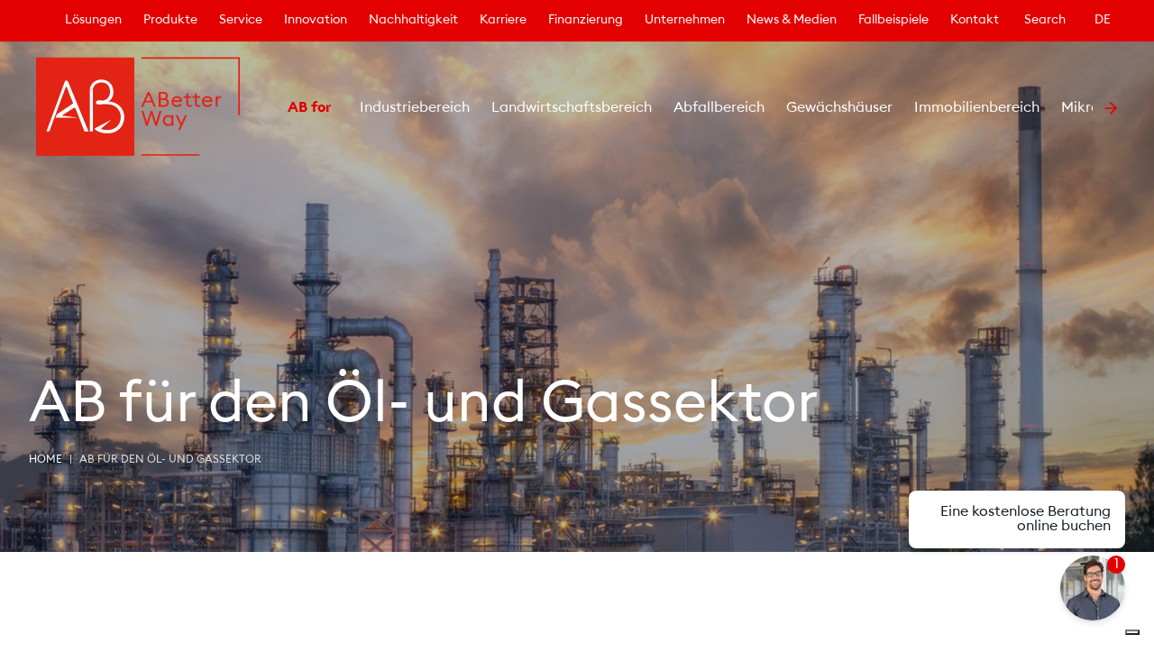

--- FILE ---
content_type: text/html; charset=UTF-8
request_url: https://www.gruppoab.com/de/ab-fuer-den-oel-und-gassektor/
body_size: 44313
content:
<!DOCTYPE html><html lang="de"><head><meta charSet="utf-8"/><meta http-equiv="x-ua-compatible" content="ie=edge"/><meta name="viewport" content="width=device-width, initial-scale=1, shrink-to-fit=no"/><style data-href="/styles.64c6f750dab2657ff712.css" id="gatsby-global-css">a:lang(he),h1:lang(he),h2:lang(he),h3:lang(he),h4:lang(he),h5:lang(he),h6:lang(he),p:lang(he){direction:rtl}a:lang(he){text-align:right;display:block}@font-face{font-family:Euclid Square;src:url(/static/EuclidSquare-Bold-227166130a2ac1b654c7d51a4502a337.eot);src:url(/static/EuclidSquare-Bold-227166130a2ac1b654c7d51a4502a337.eot?#iefix) format("embedded-opentype"),url(/static/EuclidSquare-Bold-9386366d1facf7f901e6151b5f0293fa.woff2) format("woff2"),url(/static/EuclidSquare-Bold-fc0ef6e81fba8a0f6d6ba1030e3004c5.woff) format("woff"),url(/static/EuclidSquare-Bold-f8aac54ddb9dca38deab64eadae063b9.ttf) format("truetype");font-weight:700;font-style:normal}@font-face{font-family:Euclid Square;src:url(/static/EuclidSquare-Regular-417d108aaabc7951cc2353ef86f8336b.eot);src:url(/static/EuclidSquare-Regular-417d108aaabc7951cc2353ef86f8336b.eot?#iefix) format("embedded-opentype"),url(/static/EuclidSquare-Regular-20b0311670f181b603af780101bfc407.woff2) format("woff2"),url(/static/EuclidSquare-Regular-45bc58ba9fd728b7c35c93cb1a62852a.woff) format("woff"),url(/static/EuclidSquare-Regular-c1e9413774c726ba3f36a88014455c7e.ttf) format("truetype");font-weight:400;font-style:normal}@font-face{font-family:Euclid Square;src:url(/static/EuclidSquare-SemiBold-479e1ade50a455dee8117f9a42cd88ec.eot);src:url(/static/EuclidSquare-SemiBold-479e1ade50a455dee8117f9a42cd88ec.eot?#iefix) format("embedded-opentype"),url(/static/EuclidSquare-SemiBold-0538f292fc2e3e487b664f50743f9753.woff2) format("woff2"),url(/static/EuclidSquare-SemiBold-1f6bc7c466bc4cd3bb813ab80239fbef.woff) format("woff"),url(/static/EuclidSquare-SemiBold-6e35a48243334efd13d046a1b2ef539b.ttf) format("truetype");font-weight:600;font-style:normal}@font-face{font-family:Euclid Square;src:url(/static/EuclidSquare-LightItalic-282ac54e352f79f49e1202f46a6aa568.eot);src:url(/static/EuclidSquare-LightItalic-282ac54e352f79f49e1202f46a6aa568.eot?#iefix) format("embedded-opentype"),url(/static/EuclidSquare-LightItalic-2a7ae04bfb0d0270cb3d029dec5d6846.woff2) format("woff2"),url(/static/EuclidSquare-LightItalic-7ccf2413a929d00a163bb300fc605360.woff) format("woff"),url(/static/EuclidSquare-LightItalic-766b4c4ca92a061d4b0c8e2e63afc73d.ttf) format("truetype");font-weight:300;font-style:italic}@font-face{font-family:Euclid Square;src:url(/static/EuclidSquare-MediumItalic-85ad2c2cc422d2c5c6e496f6690cf67e.eot);src:url(/static/EuclidSquare-MediumItalic-85ad2c2cc422d2c5c6e496f6690cf67e.eot?#iefix) format("embedded-opentype"),url(/static/EuclidSquare-MediumItalic-852d8d9edf0f55399b97586606b1c1f6.woff2) format("woff2"),url(/static/EuclidSquare-MediumItalic-47c8c768af5c3711c6d901840b9627bc.woff) format("woff"),url(/static/EuclidSquare-MediumItalic-f10c9bf013f08a4b65e167d6f41caf94.ttf) format("truetype");font-weight:500;font-style:italic}@font-face{font-family:Euclid Square;src:url(/static/EuclidSquare-Medium-be7f5486db564b81a5e2b818ac8eedb7.eot);src:url(/static/EuclidSquare-Medium-be7f5486db564b81a5e2b818ac8eedb7.eot?#iefix) format("embedded-opentype"),url(/static/EuclidSquare-Medium-dc21dc90d62f714d5fd0a9d509a3cf43.woff2) format("woff2"),url(/static/EuclidSquare-Medium-f15f3abde1ae349cac8c7a38586f4cf8.woff) format("woff"),url(/static/EuclidSquare-Medium-3a9cfba6e4dae86c206f4fdb36bd71ff.ttf) format("truetype");font-weight:500;font-style:normal}@font-face{font-family:Euclid Square;src:url(/static/EuclidSquare-Italic-ab98286d903ff7371ba4a2c9873bc4de.eot);src:url(/static/EuclidSquare-Italic-ab98286d903ff7371ba4a2c9873bc4de.eot?#iefix) format("embedded-opentype"),url(/static/EuclidSquare-Italic-be0fb66429bca60fa6a531851b705416.woff2) format("woff2"),url(/static/EuclidSquare-Italic-2537e6315cfd8ca0640876acb188c90f.woff) format("woff"),url(/static/EuclidSquare-Italic-cc8fb9fc728b9f73ddd7333310cd9ce8.ttf) format("truetype");font-weight:400;font-style:italic}@font-face{font-family:Euclid Square;src:url(/static/EuclidSquare-Light-5caac11e4a74d18d19d566aa6763aeea.eot);src:url(/static/EuclidSquare-Light-5caac11e4a74d18d19d566aa6763aeea.eot?#iefix) format("embedded-opentype"),url(/static/EuclidSquare-Light-e466b1281af83f1a48d9f70a590aa480.woff2) format("woff2"),url(/static/EuclidSquare-Light-58a3c23f2d1a9f96530b5eb2f09fa790.woff) format("woff"),url(/static/EuclidSquare-Light-6e6c3354e88f2e945119d6c71c79321d.ttf) format("truetype");font-weight:300;font-style:normal}@font-face{font-family:Euclid Square;src:url(/static/EuclidSquare-SemiBoldItalic-c82a3b0f36c01a252859221bd6b8cabf.eot);src:url(/static/EuclidSquare-SemiBoldItalic-c82a3b0f36c01a252859221bd6b8cabf.eot?#iefix) format("embedded-opentype"),url(/static/EuclidSquare-SemiBoldItalic-6903bc19f1e7789a5ae31219d114867f.woff2) format("woff2"),url(/static/EuclidSquare-SemiBoldItalic-e155ccbdfee31612359c6de474552950.woff) format("woff"),url(/static/EuclidSquare-SemiBoldItalic-a996fbdf1965fa0322e13828451b5a72.ttf) format("truetype");font-weight:600;font-style:italic}@font-face{font-family:Euclid Square;src:url(/static/EuclidSquare-BoldItalic-4576351294efac51dd5170eb76275f6f.eot);src:url(/static/EuclidSquare-BoldItalic-4576351294efac51dd5170eb76275f6f.eot?#iefix) format("embedded-opentype"),url(/static/EuclidSquare-BoldItalic-c8165635c882faaa51d1b9dec4994fb2.woff2) format("woff2"),url(/static/EuclidSquare-BoldItalic-66fbc421b67038220b25caa5ae6e3d2e.woff) format("woff"),url(/static/EuclidSquare-BoldItalic-72e841ef1a41e6df8c074f51aefdb807.ttf) format("truetype");font-weight:700;font-style:italic}:root{--swiper-theme-color:#e30000!important}.swiper-button-lock{display:none!important}.leaflet-oldie .marker-cluster-large,.leaflet-oldie .marker-cluster-large div,.leaflet-oldie .marker-cluster-medium,.leaflet-oldie .marker-cluster-medium div,.leaflet-oldie .marker-cluster-small,.leaflet-oldie .marker-cluster-small div,.marker-cluster-large,.marker-cluster-large div,.marker-cluster-medium,.marker-cluster-medium div,.marker-cluster-small,.marker-cluster-small div{background-color:var(--theme-ui-colors-dark)!important;color:var(--theme-ui-colors-background)!important}.leaflet-container a{color:var(--theme-ui-colors-primary)!important}.leaflet-popup-content{font-family:Euclid Square,system-ui,-apple-system,BlinkMacSystemFont,Segoe UI,Roboto,Helvetica Neue,sans-serif!important}.leaflet-popup-content .title{box-sizing:border-box;min-width:0;font-size:20px;font-weight:400;line-height:1.125;color:var(--theme-ui-colors-dark);margin:0}.leaflet-popup-content-wrapper{border-radius:0!important}.leaflet-popup-content{margin:22px!important}@font-face{font-family:swiper-icons;src:url("data:application/font-woff;charset=utf-8;base64, [base64]//wADZ2x5ZgAAAywAAADMAAAD2MHtryVoZWFkAAABbAAAADAAAAA2E2+eoWhoZWEAAAGcAAAAHwAAACQC9gDzaG10eAAAAigAAAAZAAAArgJkABFsb2NhAAAC0AAAAFoAAABaFQAUGG1heHAAAAG8AAAAHwAAACAAcABAbmFtZQAAA/gAAAE5AAACXvFdBwlwb3N0AAAFNAAAAGIAAACE5s74hXjaY2BkYGAAYpf5Hu/j+W2+MnAzMYDAzaX6QjD6/4//Bxj5GA8AuRwMYGkAPywL13jaY2BkYGA88P8Agx4j+/8fQDYfA1AEBWgDAIB2BOoAeNpjYGRgYNBh4GdgYgABEMnIABJzYNADCQAACWgAsQB42mNgYfzCOIGBlYGB0YcxjYGBwR1Kf2WQZGhhYGBiYGVmgAFGBiQQkOaawtDAoMBQxXjg/wEGPcYDDA4wNUA2CCgwsAAAO4EL6gAAeNpj2M0gyAACqxgGNWBkZ2D4/wMA+xkDdgAAAHjaY2BgYGaAYBkGRgYQiAHyGMF8FgYHIM3DwMHABGQrMOgyWDLEM1T9/w8UBfEMgLzE////P/5//f/V/xv+r4eaAAeMbAxwIUYmIMHEgKYAYjUcsDAwsLKxc3BycfPw8jEQA/[base64]/uznmfPFBNODM2K7MTQ45YEAZqGP81AmGGcF3iPqOop0r1SPTaTbVkfUe4HXj97wYE+yNwWYxwWu4v1ugWHgo3S1XdZEVqWM7ET0cfnLGxWfkgR42o2PvWrDMBSFj/IHLaF0zKjRgdiVMwScNRAoWUoH78Y2icB/yIY09An6AH2Bdu/UB+yxopYshQiEvnvu0dURgDt8QeC8PDw7Fpji3fEA4z/PEJ6YOB5hKh4dj3EvXhxPqH/SKUY3rJ7srZ4FZnh1PMAtPhwP6fl2PMJMPDgeQ4rY8YT6Gzao0eAEA409DuggmTnFnOcSCiEiLMgxCiTI6Cq5DZUd3Qmp10vO0LaLTd2cjN4fOumlc7lUYbSQcZFkutRG7g6JKZKy0RmdLY680CDnEJ+UMkpFFe1RN7nxdVpXrC4aTtnaurOnYercZg2YVmLN/d/gczfEimrE/fs/bOuq29Zmn8tloORaXgZgGa78yO9/cnXm2BpaGvq25Dv9S4E9+5SIc9PqupJKhYFSSl47+Qcr1mYNAAAAeNptw0cKwkAAAMDZJA8Q7OUJvkLsPfZ6zFVERPy8qHh2YER+3i/BP83vIBLLySsoKimrqKqpa2hp6+jq6RsYGhmbmJqZSy0sraxtbO3sHRydnEMU4uR6yx7JJXveP7WrDycAAAAAAAH//wACeNpjYGRgYOABYhkgZgJCZgZNBkYGLQZtIJsFLMYAAAw3ALgAeNolizEKgDAQBCchRbC2sFER0YD6qVQiBCv/H9ezGI6Z5XBAw8CBK/m5iQQVauVbXLnOrMZv2oLdKFa8Pjuru2hJzGabmOSLzNMzvutpB3N42mNgZGBg4GKQYzBhYMxJLMlj4GBgAYow/P/PAJJhLM6sSoWKfWCAAwDAjgbRAAB42mNgYGBkAIIbCZo5IPrmUn0hGA0AO8EFTQAA") format("woff");font-weight:400;font-style:normal}:root{--swiper-theme-color:#007aff}.swiper-container{margin-left:auto;margin-right:auto;position:relative;overflow:hidden;list-style:none;padding:0;z-index:1}.swiper-container-vertical>.swiper-wrapper{flex-direction:column}.swiper-wrapper{position:relative;width:100%;height:100%;z-index:1;display:flex;transition-property:transform;box-sizing:content-box}.swiper-container-android .swiper-slide,.swiper-wrapper{transform:translateZ(0)}.swiper-container-multirow>.swiper-wrapper{flex-wrap:wrap}.swiper-container-multirow-column>.swiper-wrapper{flex-wrap:wrap;flex-direction:column}.swiper-container-free-mode>.swiper-wrapper{transition-timing-function:ease-out;margin:0 auto}.swiper-container-pointer-events{touch-action:pan-y}.swiper-container-pointer-events.swiper-container-vertical{touch-action:pan-x}.swiper-slide{flex-shrink:0;width:100%;height:100%;position:relative;transition-property:transform}.swiper-slide-invisible-blank{visibility:hidden}.swiper-container-autoheight,.swiper-container-autoheight .swiper-slide{height:auto}.swiper-container-autoheight .swiper-wrapper{align-items:flex-start;transition-property:transform,height}.swiper-container-3d{perspective:1200px}.swiper-container-3d .swiper-cube-shadow,.swiper-container-3d .swiper-slide,.swiper-container-3d .swiper-slide-shadow-bottom,.swiper-container-3d .swiper-slide-shadow-left,.swiper-container-3d .swiper-slide-shadow-right,.swiper-container-3d .swiper-slide-shadow-top,.swiper-container-3d .swiper-wrapper{transform-style:preserve-3d}.swiper-container-3d .swiper-slide-shadow-bottom,.swiper-container-3d .swiper-slide-shadow-left,.swiper-container-3d .swiper-slide-shadow-right,.swiper-container-3d .swiper-slide-shadow-top{position:absolute;left:0;top:0;width:100%;height:100%;pointer-events:none;z-index:10}.swiper-container-3d .swiper-slide-shadow-left{background-image:linear-gradient(270deg,rgba(0,0,0,.5),transparent)}.swiper-container-3d .swiper-slide-shadow-right{background-image:linear-gradient(90deg,rgba(0,0,0,.5),transparent)}.swiper-container-3d .swiper-slide-shadow-top{background-image:linear-gradient(0deg,rgba(0,0,0,.5),transparent)}.swiper-container-3d .swiper-slide-shadow-bottom{background-image:linear-gradient(180deg,rgba(0,0,0,.5),transparent)}.swiper-container-css-mode>.swiper-wrapper{overflow:auto;scrollbar-width:none;-ms-overflow-style:none}.swiper-container-css-mode>.swiper-wrapper::-webkit-scrollbar{display:none}.swiper-container-css-mode>.swiper-wrapper>.swiper-slide{scroll-snap-align:start start}.swiper-container-horizontal.swiper-container-css-mode>.swiper-wrapper{-ms-scroll-snap-type:x mandatory;scroll-snap-type:x mandatory}.swiper-container-vertical.swiper-container-css-mode>.swiper-wrapper{-ms-scroll-snap-type:y mandatory;scroll-snap-type:y mandatory}:root{--swiper-navigation-size:44px}.swiper-button-next,.swiper-button-prev{position:absolute;top:50%;width:calc(var(--swiper-navigation-size)/44*27);height:var(--swiper-navigation-size);margin-top:calc(0px - var(--swiper-navigation-size)/2);z-index:10;cursor:pointer;display:flex;align-items:center;justify-content:center;color:var(--swiper-navigation-color,var(--swiper-theme-color))}.swiper-button-next.swiper-button-disabled,.swiper-button-prev.swiper-button-disabled{opacity:.35;cursor:auto;pointer-events:none}.swiper-button-next:after,.swiper-button-prev:after{font-family:swiper-icons;font-size:var(--swiper-navigation-size);text-transform:none!important;letter-spacing:0;text-transform:none;font-variant:normal;line-height:1}.swiper-button-prev,.swiper-container-rtl .swiper-button-next{left:10px;right:auto}.swiper-button-prev:after,.swiper-container-rtl .swiper-button-next:after{content:"prev"}.swiper-button-next,.swiper-container-rtl .swiper-button-prev{right:10px;left:auto}.swiper-button-next:after,.swiper-container-rtl .swiper-button-prev:after{content:"next"}.swiper-button-next.swiper-button-white,.swiper-button-prev.swiper-button-white{--swiper-navigation-color:#fff}.swiper-button-next.swiper-button-black,.swiper-button-prev.swiper-button-black{--swiper-navigation-color:#000}.swiper-button-lock{display:none}.swiper-pagination{position:absolute;text-align:center;transition:opacity .3s;transform:translateZ(0);z-index:10}.swiper-pagination.swiper-pagination-hidden{opacity:0}.swiper-container-horizontal>.swiper-pagination-bullets,.swiper-pagination-custom,.swiper-pagination-fraction{bottom:10px;left:0;width:100%}.swiper-pagination-bullets-dynamic{overflow:hidden;font-size:0}.swiper-pagination-bullets-dynamic .swiper-pagination-bullet{transform:scale(.33);position:relative}.swiper-pagination-bullets-dynamic .swiper-pagination-bullet-active,.swiper-pagination-bullets-dynamic .swiper-pagination-bullet-active-main{transform:scale(1)}.swiper-pagination-bullets-dynamic .swiper-pagination-bullet-active-prev{transform:scale(.66)}.swiper-pagination-bullets-dynamic .swiper-pagination-bullet-active-prev-prev{transform:scale(.33)}.swiper-pagination-bullets-dynamic .swiper-pagination-bullet-active-next{transform:scale(.66)}.swiper-pagination-bullets-dynamic .swiper-pagination-bullet-active-next-next{transform:scale(.33)}.swiper-pagination-bullet{width:8px;height:8px;display:inline-block;border-radius:50%;background:#000;opacity:.2}button.swiper-pagination-bullet{border:none;margin:0;padding:0;box-shadow:none;appearance:none}.swiper-pagination-clickable .swiper-pagination-bullet{cursor:pointer}.swiper-pagination-bullet-active{opacity:1;background:var(--swiper-pagination-color,var(--swiper-theme-color))}.swiper-container-vertical>.swiper-pagination-bullets{right:10px;top:50%;transform:translate3d(0,-50%,0)}.swiper-container-vertical>.swiper-pagination-bullets .swiper-pagination-bullet{margin:6px 0;display:block}.swiper-container-vertical>.swiper-pagination-bullets.swiper-pagination-bullets-dynamic{top:50%;transform:translateY(-50%);width:8px}.swiper-container-vertical>.swiper-pagination-bullets.swiper-pagination-bullets-dynamic .swiper-pagination-bullet{display:inline-block;transition:transform .2s,top .2s}.swiper-container-horizontal>.swiper-pagination-bullets .swiper-pagination-bullet{margin:0 4px}.swiper-container-horizontal>.swiper-pagination-bullets.swiper-pagination-bullets-dynamic{left:50%;transform:translateX(-50%);white-space:nowrap}.swiper-container-horizontal>.swiper-pagination-bullets.swiper-pagination-bullets-dynamic .swiper-pagination-bullet{transition:transform .2s,left .2s}.swiper-container-horizontal.swiper-container-rtl>.swiper-pagination-bullets-dynamic .swiper-pagination-bullet{transition:transform .2s,right .2s}.swiper-pagination-progressbar{background:rgba(0,0,0,.25);position:absolute}.swiper-pagination-progressbar .swiper-pagination-progressbar-fill{background:var(--swiper-pagination-color,var(--swiper-theme-color));position:absolute;left:0;top:0;width:100%;height:100%;transform:scale(0);transform-origin:left top}.swiper-container-rtl .swiper-pagination-progressbar .swiper-pagination-progressbar-fill{transform-origin:right top}.swiper-container-horizontal>.swiper-pagination-progressbar,.swiper-container-vertical>.swiper-pagination-progressbar.swiper-pagination-progressbar-opposite{width:100%;height:4px;left:0;top:0}.swiper-container-horizontal>.swiper-pagination-progressbar.swiper-pagination-progressbar-opposite,.swiper-container-vertical>.swiper-pagination-progressbar{width:4px;height:100%;left:0;top:0}.swiper-pagination-white{--swiper-pagination-color:#fff}.swiper-pagination-black{--swiper-pagination-color:#000}.swiper-pagination-lock{display:none}.swiper-scrollbar{border-radius:10px;position:relative;-ms-touch-action:none;background:rgba(0,0,0,.1)}.swiper-container-horizontal>.swiper-scrollbar{position:absolute;left:1%;bottom:3px;z-index:50;height:5px;width:98%}.swiper-container-vertical>.swiper-scrollbar{position:absolute;right:3px;top:1%;z-index:50;width:5px;height:98%}.swiper-scrollbar-drag{height:100%;width:100%;position:relative;background:rgba(0,0,0,.5);border-radius:10px;left:0;top:0}.swiper-scrollbar-cursor-drag{cursor:move}.swiper-scrollbar-lock{display:none}.swiper-zoom-container{width:100%;height:100%;display:flex;justify-content:center;align-items:center;text-align:center}.swiper-zoom-container>canvas,.swiper-zoom-container>img,.swiper-zoom-container>svg{max-width:100%;max-height:100%;object-fit:contain}.swiper-slide-zoomed{cursor:move}.swiper-lazy-preloader{width:42px;height:42px;position:absolute;left:50%;top:50%;margin-left:-21px;margin-top:-21px;z-index:10;transform-origin:50%;animation:swiper-preloader-spin 1s linear infinite;box-sizing:border-box;border-radius:50%;border:4px solid var(--swiper-preloader-color,var(--swiper-theme-color));border-top:4px solid transparent}.swiper-lazy-preloader-white{--swiper-preloader-color:#fff}.swiper-lazy-preloader-black{--swiper-preloader-color:#000}@keyframes swiper-preloader-spin{to{transform:rotate(1turn)}}.swiper-container .swiper-notification{position:absolute;left:0;top:0;pointer-events:none;opacity:0;z-index:-1000}.swiper-container-fade.swiper-container-free-mode .swiper-slide{transition-timing-function:ease-out}.swiper-container-fade .swiper-slide{pointer-events:none;transition-property:opacity}.swiper-container-fade .swiper-slide .swiper-slide{pointer-events:none}.swiper-container-fade .swiper-slide-active,.swiper-container-fade .swiper-slide-active .swiper-slide-active{pointer-events:auto}.swiper-container-cube{overflow:visible}.swiper-container-cube .swiper-slide{pointer-events:none;backface-visibility:hidden;z-index:1;visibility:hidden;transform-origin:0 0;width:100%;height:100%}.swiper-container-cube .swiper-slide .swiper-slide{pointer-events:none}.swiper-container-cube.swiper-container-rtl .swiper-slide{transform-origin:100% 0}.swiper-container-cube .swiper-slide-active,.swiper-container-cube .swiper-slide-active .swiper-slide-active{pointer-events:auto}.swiper-container-cube .swiper-slide-active,.swiper-container-cube .swiper-slide-next,.swiper-container-cube .swiper-slide-next+.swiper-slide,.swiper-container-cube .swiper-slide-prev{pointer-events:auto;visibility:visible}.swiper-container-cube .swiper-slide-shadow-bottom,.swiper-container-cube .swiper-slide-shadow-left,.swiper-container-cube .swiper-slide-shadow-right,.swiper-container-cube .swiper-slide-shadow-top{z-index:0;backface-visibility:hidden}.swiper-container-cube .swiper-cube-shadow{position:absolute;left:0;bottom:0;width:100%;height:100%;opacity:.6;z-index:0}.swiper-container-cube .swiper-cube-shadow:before{content:"";background:#000;position:absolute;left:0;top:0;bottom:0;right:0;filter:blur(50px)}.swiper-container-flip{overflow:visible}.swiper-container-flip .swiper-slide{pointer-events:none;backface-visibility:hidden;z-index:1}.swiper-container-flip .swiper-slide .swiper-slide{pointer-events:none}.swiper-container-flip .swiper-slide-active,.swiper-container-flip .swiper-slide-active .swiper-slide-active{pointer-events:auto}.swiper-container-flip .swiper-slide-shadow-bottom,.swiper-container-flip .swiper-slide-shadow-left,.swiper-container-flip .swiper-slide-shadow-right,.swiper-container-flip .swiper-slide-shadow-top{z-index:0;backface-visibility:hidden}.leaflet-image-layer,.leaflet-layer,.leaflet-marker-icon,.leaflet-marker-shadow,.leaflet-pane,.leaflet-pane>canvas,.leaflet-pane>svg,.leaflet-tile,.leaflet-tile-container,.leaflet-zoom-box{position:absolute;left:0;top:0}.leaflet-container{overflow:hidden}.leaflet-marker-icon,.leaflet-marker-shadow,.leaflet-tile{-webkit-user-select:none;-ms-user-select:none;user-select:none;-webkit-user-drag:none}.leaflet-tile::selection{background:transparent}.leaflet-safari .leaflet-tile{image-rendering:-webkit-optimize-contrast}.leaflet-safari .leaflet-tile-container{width:1600px;height:1600px;-webkit-transform-origin:0 0}.leaflet-marker-icon,.leaflet-marker-shadow{display:block}.leaflet-container .leaflet-marker-pane img,.leaflet-container .leaflet-overlay-pane svg,.leaflet-container .leaflet-shadow-pane img,.leaflet-container .leaflet-tile,.leaflet-container .leaflet-tile-pane img,.leaflet-container img.leaflet-image-layer{max-width:none!important;max-height:none!important}.leaflet-container.leaflet-touch-zoom{touch-action:pan-x pan-y}.leaflet-container.leaflet-touch-drag{touch-action:none;touch-action:pinch-zoom}.leaflet-container.leaflet-touch-drag.leaflet-touch-zoom{touch-action:none}.leaflet-container{-webkit-tap-highlight-color:transparent}.leaflet-container a{-webkit-tap-highlight-color:rgba(51,181,229,.4)}.leaflet-tile{filter:inherit;visibility:hidden}.leaflet-tile-loaded{visibility:inherit}.leaflet-zoom-box{width:0;height:0;box-sizing:border-box;z-index:800}.leaflet-overlay-pane svg{-moz-user-select:none}.leaflet-pane{z-index:400}.leaflet-tile-pane{z-index:200}.leaflet-overlay-pane{z-index:400}.leaflet-shadow-pane{z-index:500}.leaflet-marker-pane{z-index:600}.leaflet-tooltip-pane{z-index:650}.leaflet-popup-pane{z-index:700}.leaflet-map-pane canvas{z-index:100}.leaflet-map-pane svg{z-index:200}.leaflet-vml-shape{width:1px;height:1px}.lvml{behavior:url(#default#VML);display:inline-block;position:absolute}.leaflet-control{position:relative;z-index:800;pointer-events:visiblePainted;pointer-events:auto}.leaflet-bottom,.leaflet-top{position:absolute;z-index:1000;pointer-events:none}.leaflet-top{top:0}.leaflet-right{right:0}.leaflet-bottom{bottom:0}.leaflet-left{left:0}.leaflet-control{float:left;clear:both}.leaflet-right .leaflet-control{float:right}.leaflet-top .leaflet-control{margin-top:10px}.leaflet-bottom .leaflet-control{margin-bottom:10px}.leaflet-left .leaflet-control{margin-left:10px}.leaflet-right .leaflet-control{margin-right:10px}.leaflet-fade-anim .leaflet-tile{will-change:opacity}.leaflet-fade-anim .leaflet-popup{opacity:0;transition:opacity .2s linear}.leaflet-fade-anim .leaflet-map-pane .leaflet-popup{opacity:1}.leaflet-zoom-animated{transform-origin:0 0}.leaflet-zoom-anim .leaflet-zoom-animated{will-change:transform;transition:transform .25s cubic-bezier(0,0,.25,1)}.leaflet-pan-anim .leaflet-tile,.leaflet-zoom-anim .leaflet-tile{transition:none}.leaflet-zoom-anim .leaflet-zoom-hide{visibility:hidden}.leaflet-interactive{cursor:pointer}.leaflet-grab{cursor:grab}.leaflet-crosshair,.leaflet-crosshair .leaflet-interactive{cursor:crosshair}.leaflet-control,.leaflet-popup-pane{cursor:auto}.leaflet-dragging .leaflet-grab,.leaflet-dragging .leaflet-grab .leaflet-interactive,.leaflet-dragging .leaflet-marker-draggable{cursor:move;cursor:grabbing}.leaflet-image-layer,.leaflet-marker-icon,.leaflet-marker-shadow,.leaflet-pane>svg path,.leaflet-tile-container{pointer-events:none}.leaflet-image-layer.leaflet-interactive,.leaflet-marker-icon.leaflet-interactive,.leaflet-pane>svg path.leaflet-interactive,svg.leaflet-image-layer.leaflet-interactive path{pointer-events:visiblePainted;pointer-events:auto}.leaflet-container{background:#ddd;outline:0}.leaflet-container a{color:#0078a8}.leaflet-container a.leaflet-active{outline:2px solid orange}.leaflet-zoom-box{border:2px dotted #38f;background:hsla(0,0%,100%,.5)}.leaflet-container{font:12px/1.5 Helvetica Neue,Arial,Helvetica,sans-serif}.leaflet-bar{box-shadow:0 1px 5px rgba(0,0,0,.65);border-radius:4px}.leaflet-bar a,.leaflet-bar a:hover{background-color:#fff;border-bottom:1px solid #ccc;width:26px;height:26px;line-height:26px;display:block;text-align:center;text-decoration:none;color:#000}.leaflet-bar a,.leaflet-control-layers-toggle{background-position:50% 50%;background-repeat:no-repeat;display:block}.leaflet-bar a:hover{background-color:#f4f4f4}.leaflet-bar a:first-child{border-top-left-radius:4px;border-top-right-radius:4px}.leaflet-bar a:last-child{border-bottom-left-radius:4px;border-bottom-right-radius:4px;border-bottom:none}.leaflet-bar a.leaflet-disabled{cursor:default;background-color:#f4f4f4;color:#bbb}.leaflet-touch .leaflet-bar a{width:30px;height:30px;line-height:30px}.leaflet-touch .leaflet-bar a:first-child{border-top-left-radius:2px;border-top-right-radius:2px}.leaflet-touch .leaflet-bar a:last-child{border-bottom-left-radius:2px;border-bottom-right-radius:2px}.leaflet-control-zoom-in,.leaflet-control-zoom-out{font:700 18px Lucida Console,Monaco,monospace;text-indent:1px}.leaflet-touch .leaflet-control-zoom-in,.leaflet-touch .leaflet-control-zoom-out{font-size:22px}.leaflet-control-layers{box-shadow:0 1px 5px rgba(0,0,0,.4);background:#fff;border-radius:5px}.leaflet-control-layers-toggle{background-image:url([data-uri]);width:36px;height:36px}.leaflet-retina .leaflet-control-layers-toggle{background-image:url([data-uri]);background-size:26px 26px}.leaflet-touch .leaflet-control-layers-toggle{width:44px;height:44px}.leaflet-control-layers-expanded .leaflet-control-layers-toggle,.leaflet-control-layers .leaflet-control-layers-list{display:none}.leaflet-control-layers-expanded .leaflet-control-layers-list{display:block;position:relative}.leaflet-control-layers-expanded{padding:6px 10px 6px 6px;color:#333;background:#fff}.leaflet-control-layers-scrollbar{overflow-y:scroll;overflow-x:hidden;padding-right:5px}.leaflet-control-layers-selector{margin-top:2px;position:relative;top:1px}.leaflet-control-layers label{display:block}.leaflet-control-layers-separator{height:0;border-top:1px solid #ddd;margin:5px -10px 5px -6px}.leaflet-default-icon-path{background-image:url([data-uri])}.leaflet-container .leaflet-control-attribution{background:#fff;background:hsla(0,0%,100%,.7);margin:0}.leaflet-control-attribution,.leaflet-control-scale-line{padding:0 5px;color:#333}.leaflet-control-attribution a{text-decoration:none}.leaflet-control-attribution a:hover{text-decoration:underline}.leaflet-container .leaflet-control-attribution,.leaflet-container .leaflet-control-scale{font-size:11px}.leaflet-left .leaflet-control-scale{margin-left:5px}.leaflet-bottom .leaflet-control-scale{margin-bottom:5px}.leaflet-control-scale-line{border:2px solid #777;border-top:none;line-height:1.1;padding:2px 5px 1px;font-size:11px;white-space:nowrap;overflow:hidden;box-sizing:border-box;background:#fff;background:hsla(0,0%,100%,.5)}.leaflet-control-scale-line:not(:first-child){border-top:2px solid #777;border-bottom:none;margin-top:-2px}.leaflet-control-scale-line:not(:first-child):not(:last-child){border-bottom:2px solid #777}.leaflet-touch .leaflet-bar,.leaflet-touch .leaflet-control-attribution,.leaflet-touch .leaflet-control-layers{box-shadow:none}.leaflet-touch .leaflet-bar,.leaflet-touch .leaflet-control-layers{border:2px solid rgba(0,0,0,.2);background-clip:padding-box}.leaflet-popup{position:absolute;text-align:center;margin-bottom:20px}.leaflet-popup-content-wrapper{padding:1px;text-align:left;border-radius:12px}.leaflet-popup-content{margin:13px 19px;line-height:1.4}.leaflet-popup-content p{margin:18px 0}.leaflet-popup-tip-container{width:40px;height:20px;position:absolute;left:50%;margin-left:-20px;overflow:hidden;pointer-events:none}.leaflet-popup-tip{width:17px;height:17px;padding:1px;margin:-10px auto 0;transform:rotate(45deg)}.leaflet-popup-content-wrapper,.leaflet-popup-tip{background:#fff;color:#333;box-shadow:0 3px 14px rgba(0,0,0,.4)}.leaflet-container a.leaflet-popup-close-button{position:absolute;top:0;right:0;padding:4px 4px 0 0;border:none;text-align:center;width:18px;height:14px;font:16px/14px Tahoma,Verdana,sans-serif;color:#c3c3c3;text-decoration:none;font-weight:700;background:transparent}.leaflet-container a.leaflet-popup-close-button:hover{color:#999}.leaflet-popup-scrolled{overflow:auto;border-bottom:1px solid #ddd;border-top:1px solid #ddd}.leaflet-oldie .leaflet-popup-content-wrapper{-ms-zoom:1}.leaflet-oldie .leaflet-popup-tip{width:24px;margin:0 auto;-ms-filter:"progid:DXImageTransform.Microsoft.Matrix(M11=0.70710678, M12=0.70710678, M21=-0.70710678, M22=0.70710678)";filter:progid:DXImageTransform.Microsoft.Matrix(M11=0.70710678,M12=0.70710678,M21=-0.70710678,M22=0.70710678)}.leaflet-oldie .leaflet-popup-tip-container{margin-top:-1px}.leaflet-oldie .leaflet-control-layers,.leaflet-oldie .leaflet-control-zoom,.leaflet-oldie .leaflet-popup-content-wrapper,.leaflet-oldie .leaflet-popup-tip{border:1px solid #999}.leaflet-div-icon{background:#fff;border:1px solid #666}.leaflet-tooltip{position:absolute;padding:6px;background-color:#fff;border:1px solid #fff;border-radius:3px;color:#222;white-space:nowrap;-webkit-user-select:none;-ms-user-select:none;user-select:none;pointer-events:none;box-shadow:0 1px 3px rgba(0,0,0,.4)}.leaflet-tooltip.leaflet-clickable{cursor:pointer;pointer-events:auto}.leaflet-tooltip-bottom:before,.leaflet-tooltip-left:before,.leaflet-tooltip-right:before,.leaflet-tooltip-top:before{position:absolute;pointer-events:none;border:6px solid transparent;background:transparent;content:""}.leaflet-tooltip-bottom{margin-top:6px}.leaflet-tooltip-top{margin-top:-6px}.leaflet-tooltip-bottom:before,.leaflet-tooltip-top:before{left:50%;margin-left:-6px}.leaflet-tooltip-top:before{bottom:0;margin-bottom:-12px;border-top-color:#fff}.leaflet-tooltip-bottom:before{top:0;margin-top:-12px;margin-left:-6px;border-bottom-color:#fff}.leaflet-tooltip-left{margin-left:-6px}.leaflet-tooltip-right{margin-left:6px}.leaflet-tooltip-left:before,.leaflet-tooltip-right:before{top:50%;margin-top:-6px}.leaflet-tooltip-left:before{right:0;margin-right:-12px;border-left-color:#fff}.leaflet-tooltip-right:before{left:0;margin-left:-12px;border-right-color:#fff}.marker-cluster-small{background-color:rgba(181,226,140,.6)}.marker-cluster-small div{background-color:rgba(110,204,57,.6)}.marker-cluster-medium{background-color:rgba(241,211,87,.6)}.marker-cluster-medium div{background-color:rgba(240,194,12,.6)}.marker-cluster-large{background-color:rgba(253,156,115,.6)}.marker-cluster-large div{background-color:rgba(241,128,23,.6)}.leaflet-oldie .marker-cluster-small{background-color:#b5e28c}.leaflet-oldie .marker-cluster-small div{background-color:#6ecc39}.leaflet-oldie .marker-cluster-medium{background-color:#f1d357}.leaflet-oldie .marker-cluster-medium div{background-color:#f0c20c}.leaflet-oldie .marker-cluster-large{background-color:#fd9c73}.leaflet-oldie .marker-cluster-large div{background-color:#f18017}.marker-cluster{background-clip:padding-box;border-radius:20px}.marker-cluster div{width:30px;height:30px;margin-left:5px;margin-top:5px;text-align:center;border-radius:15px;font:12px Helvetica Neue,Arial,Helvetica,sans-serif}.marker-cluster span{line-height:30px}.leaflet-cluster-anim .leaflet-marker-icon,.leaflet-cluster-anim .leaflet-marker-shadow{transition:transform .3s ease-out,opacity .3s ease-in}.leaflet-cluster-spider-leg{transition:stroke-dashoffset .3s ease-out,stroke-opacity .3s ease-in}</style><meta name="generator" content="Gatsby 3.3.1"/><title data-react-helmet="true">AB für den Öl- und Gassektor | Gruppo AB</title><link data-react-helmet="true" rel="alternate" hreflang="de" href="https://www.gruppoab.com/de/ab-fuer-den-oel-und-gassektor/"/><link data-react-helmet="true" rel="alternate" hreflang="el" href="https://www.gruppoab.com/el/oil-and-gas/"/><link data-react-helmet="true" rel="alternate" hreflang="x-default" href="https://www.gruppoab.com/"/><link data-react-helmet="true" rel="alternate" hreflang="en" href="https://www.gruppoab.com/oil-and-gas/"/><link data-react-helmet="true" rel="alternate" hreflang="es" href="https://www.gruppoab.com/es/ab-petroleo-y-gas/"/><link data-react-helmet="true" rel="alternate" hreflang="fr" href="https://www.gruppoab.com/fr/petrole-et-gaz/"/><link data-react-helmet="true" rel="alternate" hreflang="it" href="https://www.gruppoab.com/it/oil-e-gas/"/><link data-react-helmet="true" rel="alternate" hreflang="pl" href="https://www.gruppoab.com/pl/ab-dla-przemyslu-naftowego-i-gazowego/"/><link data-react-helmet="true" rel="alternate" hreflang="pt" href="https://www.gruppoab.com/pt/ab-para-petroleo-e-gas/"/><link data-react-helmet="true" rel="alternate" hreflang="en-CA" href="https://www.gruppoab.com/en-ca/ab-for-oil-and-gas/"/><link data-react-helmet="true" rel="alternate" hreflang="en-US" href="https://www.gruppoab.com/en-us/ab-for-oil-and-gas/"/><link data-react-helmet="true" rel="canonical" href="https://www.gruppoab.com/de/ab-fuer-den-oel-und-gassektor/"/><meta data-react-helmet="true" property="og:url" content="https://www.gruppoab.com/de/ab-fuer-den-oel-und-gassektor/"/><meta data-react-helmet="true" property="og:title" content="AB für den Öl- und Gassektor"/><meta data-react-helmet="true" name="twitter:title" content="AB für den Öl- und Gassektor"/><meta data-react-helmet="true" name="twitter:card" content="summary"/><meta data-react-helmet="true" property="article:modified_time" content="2025-10-23T11:55:37Z"/><meta data-react-helmet="true" property="article:published_time" content="2021-06-03T09:19:40Z"/><meta data-react-helmet="true" property="og:locale" content="de_DE"/><meta data-react-helmet="true" property="og:type" content="article"/><meta data-react-helmet="true" property="og:image" content="https://www.datocms-assets.com/48825/1622734634-headerabforoil-gas.jpg?w=1000&amp;fit=max&amp;fm=jpg"/><meta data-react-helmet="true" name="twitter:image" content="https://www.datocms-assets.com/48825/1622734634-headerabforoil-gas.jpg?w=1000&amp;fit=max&amp;fm=jpg"/><style>.gatsby-image-wrapper{position:relative;overflow:hidden}.gatsby-image-wrapper img{all:inherit;bottom:0;height:100%;left:0;margin:0;max-width:none;padding:0;position:absolute;right:0;top:0;width:100%;object-fit:cover}.gatsby-image-wrapper [data-main-image]{opacity:0;transform:translateZ(0);transition:opacity .25s linear;will-change:opacity}.gatsby-image-wrapper-constrained{display:inline-block}</style><noscript><style>.gatsby-image-wrapper noscript [data-main-image]{opacity:1!important}.gatsby-image-wrapper [data-placeholder-image]{opacity:0!important}</style></noscript><script type="module">const e="undefined"!=typeof HTMLImageElement&&"loading"in HTMLImageElement.prototype;e&&document.body.addEventListener("load",(function(e){if(void 0===e.target.dataset.mainImage)return;if(void 0===e.target.dataset.gatsbyImageSsr)return;const t=e.target;let a=null,n=t;for(;null===a&&n;)void 0!==n.parentNode.dataset.gatsbyImageWrapper&&(a=n.parentNode),n=n.parentNode;const o=a.querySelector("[data-placeholder-image]"),r=new Image;r.src=t.currentSrc,r.decode().catch((()=>{})).then((()=>{t.style.opacity=1,o&&(o.style.opacity=0,o.style.transition="opacity 500ms linear")}))}),!0);</script><link rel="icon" href="/favicon-32x32.png?v=cbf87e8231e0ccf222cb24fb1dd032bf" type="image/png"/><link rel="manifest" href="/manifest.webmanifest" crossorigin="anonymous"/><meta name="theme-color" content="#E30000"/><link rel="apple-touch-icon" sizes="48x48" href="/icons/icon-48x48.png?v=cbf87e8231e0ccf222cb24fb1dd032bf"/><link rel="apple-touch-icon" sizes="72x72" href="/icons/icon-72x72.png?v=cbf87e8231e0ccf222cb24fb1dd032bf"/><link rel="apple-touch-icon" sizes="96x96" href="/icons/icon-96x96.png?v=cbf87e8231e0ccf222cb24fb1dd032bf"/><link rel="apple-touch-icon" sizes="144x144" href="/icons/icon-144x144.png?v=cbf87e8231e0ccf222cb24fb1dd032bf"/><link rel="apple-touch-icon" sizes="192x192" href="/icons/icon-192x192.png?v=cbf87e8231e0ccf222cb24fb1dd032bf"/><link rel="apple-touch-icon" sizes="256x256" href="/icons/icon-256x256.png?v=cbf87e8231e0ccf222cb24fb1dd032bf"/><link rel="apple-touch-icon" sizes="384x384" href="/icons/icon-384x384.png?v=cbf87e8231e0ccf222cb24fb1dd032bf"/><link rel="apple-touch-icon" sizes="512x512" href="/icons/icon-512x512.png?v=cbf87e8231e0ccf222cb24fb1dd032bf"/><link rel="sitemap" type="application/xml" href="/sitemap.xml"/><script data-gatsby="web-vitals-polyfill">
              !function(){var e,t,n,i,r={passive:!0,capture:!0},a=new Date,o=function(){i=[],t=-1,e=null,f(addEventListener)},c=function(i,r){e||(e=r,t=i,n=new Date,f(removeEventListener),u())},u=function(){if(t>=0&&t<n-a){var r={entryType:"first-input",name:e.type,target:e.target,cancelable:e.cancelable,startTime:e.timeStamp,processingStart:e.timeStamp+t};i.forEach((function(e){e(r)})),i=[]}},s=function(e){if(e.cancelable){var t=(e.timeStamp>1e12?new Date:performance.now())-e.timeStamp;"pointerdown"==e.type?function(e,t){var n=function(){c(e,t),a()},i=function(){a()},a=function(){removeEventListener("pointerup",n,r),removeEventListener("pointercancel",i,r)};addEventListener("pointerup",n,r),addEventListener("pointercancel",i,r)}(t,e):c(t,e)}},f=function(e){["mousedown","keydown","touchstart","pointerdown"].forEach((function(t){return e(t,s,r)}))},p="hidden"===document.visibilityState?0:1/0;addEventListener("visibilitychange",(function e(t){"hidden"===document.visibilityState&&(p=t.timeStamp,removeEventListener("visibilitychange",e,!0))}),!0);o(),self.webVitals={firstInputPolyfill:function(e){i.push(e),u()},resetFirstInputPolyfill:o,get firstHiddenTime(){return p}}}();
            </script><script>(function(w,d,s,l,i){w[l]=w[l]||[];w[l].push({'gtm.start': new Date().getTime(),event:'gtm.js'});var f=d.getElementsByTagName(s)[0], j=d.createElement(s),dl=l!='dataLayer'?'&l='+l:'';j.async=true;j.src= 'https://www.googletagmanager.com/gtm.js?id='+i+dl+'';f.parentNode.insertBefore(j,f); })(window,document,'script','dataLayer', 'GTM-P2ZTSNK');</script><link as="script" rel="preload" href="/webpack-runtime-57a5f40bd7cec0ec7d99.js"/><link as="script" rel="preload" href="/framework-21a65118f5f04cc526d7.js"/><link as="script" rel="preload" href="/ff239f9d-a252ea8c687196665f60.js"/><link as="script" rel="preload" href="/app-fd9001f16d9ed0f893a0.js"/><link as="script" rel="preload" href="/8736991f83b1c2796dcbc59f9f1597bed625822c-f0cbfbebf528338dd8ab.js"/><link as="script" rel="preload" href="/590b8e894da7c9edeb0bb5da006e000f5096c7b6-f58c337a144c13167f69.js"/><link as="script" rel="preload" href="/f7712d7d75b18fa3b74d52950d45c45551fcf6bc-62349eb8abfec8223561.js"/><link as="script" rel="preload" href="/88686410793ce1b6db5ec72cf85d787e47f44514-f1896df7b2690c9d407b.js"/><link as="script" rel="preload" href="/08a287ab505e51770e5b6cdf5fb3514638ef1b6d-95dbb977f609079c020d.js"/><link as="script" rel="preload" href="/component---src-templates-page-js-3a9bbcdd4bb0f9dee08f.js"/><link as="fetch" rel="preload" href="/page-data/de/ab-fuer-den-oel-und-gassektor/page-data.json" crossorigin="anonymous"/><link as="fetch" rel="preload" href="/page-data/sq/d/1360173972.json" crossorigin="anonymous"/><link as="fetch" rel="preload" href="/page-data/sq/d/2142000749.json" crossorigin="anonymous"/><link as="fetch" rel="preload" href="/page-data/sq/d/2369971801.json" crossorigin="anonymous"/><link as="fetch" rel="preload" href="/page-data/sq/d/237830021.json" crossorigin="anonymous"/><link as="fetch" rel="preload" href="/page-data/sq/d/2744905544.json" crossorigin="anonymous"/><link as="fetch" rel="preload" href="/page-data/sq/d/4263223171.json" crossorigin="anonymous"/><link as="fetch" rel="preload" href="/page-data/sq/d/832386619.json" crossorigin="anonymous"/><link as="fetch" rel="preload" href="/page-data/sq/d/840873080.json" crossorigin="anonymous"/><link as="fetch" rel="preload" href="/page-data/sq/d/929714982.json" crossorigin="anonymous"/><link as="fetch" rel="preload" href="/page-data/app-data.json" crossorigin="anonymous"/></head><body><script>(function() { try {
  var mode = localStorage.getItem('theme-ui-color-mode');
  if (!mode) return
  document.documentElement.classList.add('theme-ui-' + mode);
  document.body.classList.add('theme-ui-' + mode);
} catch (e) {} })();</script><noscript><iframe src="https://www.googletagmanager.com/ns.html?id=GTM-P2ZTSNK" height="0" width="0" style="display: none; visibility: hidden" aria-hidden="true"></iframe></noscript><div id="___gatsby"><style data-emotion="css-global 4jfeed">body{--theme-ui-colors-text:#131E26;--theme-ui-colors-background:#ffffff;--theme-ui-colors-darkBackground:#595959;--theme-ui-colors-lightBackground:#fafafa;--theme-ui-colors-primary:#E30000;--theme-ui-colors-secondary:#E36256;--theme-ui-colors-light:#ffffff;--theme-ui-colors-dark:#131E26;--theme-ui-colors-lightGrey:#999999;color:var(--theme-ui-colors-text);background-color:var(--theme-ui-colors-background);}</style><style data-emotion="css-global 116bqvj">*{box-sizing:border-box;}body{margin:0;font-family:"Euclid Square",system-ui,-apple-system,BlinkMacSystemFont,"Segoe UI",Roboto,"Helvetica Neue",sans-serif;font-weight:400;--swiper-theme-color:#E30000;}body a{color:var(--theme-ui-colors-primary);}body a:hover{-webkit-text-decoration:none;text-decoration:none;}body .ReactModal__Overlay{opacity:0;-webkit-transition:opacity 300ms ease-in-out;transition:opacity 300ms ease-in-out;}body .ReactModal__Overlay--after-open{opacity:1;}body .ReactModal__Overlay--before-close{opacity:0;}</style><div style="outline:none" tabindex="-1" id="gatsby-focus-wrapper"><style data-emotion="css 1yrluke">.css-1yrluke{box-sizing:border-box;margin:0;min-width:0;-webkit-flex-direction:column;-ms-flex-direction:column;flex-direction:column;-webkit-box-pack:justify;-webkit-justify-content:space-between;justify-content:space-between;min-height:100vh;display:-webkit-box;display:-webkit-flex;display:-ms-flexbox;display:flex;}</style><div class="css-1yrluke"><style data-emotion="css lw56i">.css-lw56i{box-sizing:border-box;margin:0;min-width:0;position:absolute;width:100%;z-index:9999;}</style><header dir="auto" class="css-lw56i"><style data-emotion="css 1a98nj3">.css-1a98nj3{box-sizing:border-box;margin:0;min-width:0;display:none;}@media screen and (min-width: 40em){.css-1a98nj3{display:none;}}@media screen and (min-width: 52em){.css-1a98nj3{display:none;}}@media screen and (min-width: 64em){.css-1a98nj3{display:block;}}</style><div class="css-1a98nj3"><style data-emotion="css 1fwwenl">.css-1fwwenl{box-sizing:border-box;margin:0;min-width:0;position:relative;z-index:10;background-color:var(--theme-ui-colors-primary);}</style><nav class="css-1fwwenl"><style data-emotion="css 181h4bu">.css-181h4bu{box-sizing:border-box;margin:0;min-width:0;width:100%;max-width:1640px;margin-left:auto;margin-right:auto;max-width:100%;padding-left:16px;padding-right:16px;}@media screen and (min-width: 40em){.css-181h4bu{padding-left:32px;padding-right:32px;}}</style><div class="css-181h4bu"><style data-emotion="css cdiih8">.css-cdiih8{box-sizing:border-box;margin:0;min-width:0;-webkit-flex-direction:row;-ms-flex-direction:row;flex-direction:row;-webkit-box-pack:end;-ms-flex-pack:end;-webkit-justify-content:flex-end;justify-content:flex-end;display:-webkit-box;display:-webkit-flex;display:-ms-flexbox;display:flex;}</style><div class="css-cdiih8"><style data-emotion="css 1x2s6e">.css-1x2s6e{box-sizing:border-box;margin:0;min-width:0;-webkit-flex-direction:row;-ms-flex-direction:row;flex-direction:row;padding:0;margin:0;list-style:none;display:-webkit-box;display:-webkit-flex;display:-ms-flexbox;display:flex;}</style><ul class="css-1x2s6e"><style data-emotion="css 1tfkuw7">.css-1tfkuw7{box-sizing:border-box;margin:0;min-width:0;position:relative;margin-left:4px;margin-right:4px;padding-left:8px;padding-right:8px;padding-top:16px;padding-bottom:16px;}.css-1tfkuw7:last-child ul{right:0;}</style><li class="css-1tfkuw7"><style data-emotion="css 1vrpnew">.css-1vrpnew{box-sizing:border-box;margin:0;min-width:0;cursor:default;color:var(--theme-ui-colors-light);font-size:14px;}</style><div class="css-1vrpnew">Lösungen</div><style data-emotion="css 1ig3pq">.css-1ig3pq{box-sizing:border-box;margin:0;min-width:0;list-style:none;padding:16px;margin:0;background-color:var(--theme-ui-colors-primary);position:absolute;top:45px;width:-webkit-max-content;width:-moz-max-content;width:max-content;box-shadow:0 4px 6px rgb(50 50 93 / 11%),0 1px 3px rgb(0 0 0 / 8%);display:none;}</style><ul class="css-1ig3pq"><style data-emotion="css 4oj7qo">.css-4oj7qo{box-sizing:border-box;margin:0;min-width:0;margin-top:8px;margin-bottom:8px;font-size:14px;}.css-4oj7qo a{color:var(--theme-ui-colors-light);-webkit-text-decoration:none;text-decoration:none;}.css-4oj7qo a:hover{color:var(--theme-ui-colors-dark);}</style><li class="css-4oj7qo"><style data-emotion="css vurnku">.css-vurnku{box-sizing:border-box;margin:0;min-width:0;}</style><a href="/de/kraft-waerme-kopplung-mit-erdgas/" class="css-vurnku">Kraft-Wärme-Kopplung mit Erdgas</a></li><li class="css-4oj7qo"><a href="/de/kraft-waerme-kaelte-kopplung/" class="css-vurnku">Kraft-Wärme-Kälte-Kopplung</a></li><li class="css-4oj7qo"><a href="/de/kraft-waerme-kopplung-mit-biogas/" class="css-vurnku">Kraft-Wärme-Kopplung mit Biogas</a></li><li class="css-4oj7qo"><a href="/de/upgrading-von-biogas-zu-biomethan/" class="css-vurnku">Upgrading von Biogas zu Biomethan</a></li><li class="css-4oj7qo"><a href="/de/verflussigung-von-biomethan/" class="css-vurnku">Verflüssigung von Biomethan</a></li><li class="css-4oj7qo"><a href="/de/liquefazione-della-co2/" class="css-vurnku">Verflüssigung von CO₂</a></li><li class="css-4oj7qo"><a href="/de/aufbereitung-von-emissionen-in-die-atmosphaere/" class="css-vurnku">Aufbereitung von Emissionen in die Atmosphäre</a></li></ul></li><li class="css-1tfkuw7"><div class="css-1vrpnew">Produkte</div><ul class="css-1ig3pq"><li class="css-4oj7qo"><a href="/de/ecomax-r/" class="css-vurnku">ECOMAX®</a></li><li class="css-4oj7qo"><a href="/de/bioch4nge/" class="css-vurnku">BIOCH4NGE®</a></li><li class="css-4oj7qo"><a href="/de/ch4lng/" class="css-vurnku">CH4LNG</a></li><li class="css-4oj7qo"><a href="/de/disco2very/" class="css-vurnku">DISCO₂VERY</a></li><li class="css-4oj7qo"><a href="/de/denox-scr-reaktor/" class="css-vurnku">DeNOx SCR Reaktor</a></li><li class="css-4oj7qo"><a href="/de/regenerative-thermische-nachverbrennung-rto/" class="css-vurnku">Regenerative Thermische Oxidation (RTO)</a></li><li class="css-4oj7qo"><a href="/de/aufbereitung-von-oelnebeln/" class="css-vurnku">Ölnebelaufbereitung</a></li><li class="css-4oj7qo"><a href="/de/aufbereitung-von-komplexen-emissionen/" class="css-vurnku">Aufbereitung von komplexen Emissionen</a></li><li class="css-4oj7qo"><a href="/de/aufbereitung-von-geruchsbildenden-emissionen/" class="css-vurnku">Aufbereitung von geruchsbildenden Emissionen</a></li></ul></li><li class="css-1tfkuw7"><div class="css-1vrpnew">Service</div><ul class="css-1ig3pq"><li class="css-4oj7qo"><a href="/de/service/" class="css-vurnku">AB Service</a></li><li class="css-4oj7qo"><a href="/de/ueberwachung-und-kontrolle/" class="css-vurnku">Überwachung und Kontrolle</a></li><li class="css-4oj7qo"><a href="/de/digitale-loesungen/" class="css-vurnku">Digitale Lösungen</a></li><li class="css-4oj7qo"><a href="/de/kundenservicecenter/" class="css-vurnku">Kundenservicecenter</a></li></ul></li><li class="css-1tfkuw7"><div class="css-1vrpnew">Innovation</div><ul class="css-1ig3pq"><li class="css-4oj7qo"><a href="/de/ab-grade/" class="css-vurnku">AB Grade</a></li><li class="css-4oj7qo"><a href="/de/ab-engineering/" class="css-vurnku">AB Engineering</a></li><li class="css-4oj7qo"><a href="/de/produktionseinrichtung/" class="css-vurnku">Produktionsstätte</a></li></ul></li><li class="css-1tfkuw7"><div class="css-1vrpnew">Nachhaltigkeit</div><ul class="css-1ig3pq"><li class="css-4oj7qo"><a href="/de/sustainability/" class="css-vurnku">Nachhaltigkeit</a></li></ul></li><li class="css-1tfkuw7"><div class="css-1vrpnew">Karriere</div><ul class="css-1ig3pq"><li class="css-4oj7qo"><a href="/de/arbeiten-bei-ab/" class="css-vurnku">Arbeiten bei AB</a></li><li class="css-4oj7qo"><a href="/de/jobangebote/" class="css-vurnku">Jobangebote</a></li></ul></li><li class="css-1tfkuw7"><style data-emotion="css 1xhs4gj">.css-1xhs4gj{box-sizing:border-box;margin:0;min-width:0;font-size:14px;}.css-1xhs4gj>a{color:var(--theme-ui-colors-light);-webkit-text-decoration:none;text-decoration:none;}.css-1xhs4gj>a:hover{color:var(--theme-ui-colors-dark);}</style><div class="css-1xhs4gj"><a href="/de/finanzierung/" class="css-vurnku">Finanzierung</a></div></li><li class="css-1tfkuw7"><div class="css-1vrpnew">Unternehmen</div><ul class="css-1ig3pq"><li class="css-4oj7qo"><a href="/de/gruppe/" class="css-vurnku">Gruppe</a></li><li class="css-4oj7qo"><a href="/de/modell-231-und-verhaltensrichtlinie/" class="css-vurnku">Modell 231 und Verhaltensrichtlinie</a></li><li class="css-4oj7qo"><a href="/de/finanzergebnisse/" class="css-vurnku">Finanzergebnisse</a></li><li class="css-4oj7qo"><a href="/de/partnerschaft/" class="css-vurnku">Partnerschaft</a></li><li class="css-4oj7qo"><a href="/de/zertifizierungen/" class="css-vurnku">Zertifizierungen</a></li></ul></li><li class="css-1tfkuw7"><div class="css-1vrpnew">News &amp; Medien</div><ul class="css-1ig3pq"><li class="css-4oj7qo"><a href="/de/news/" class="css-vurnku">News</a></li><li class="css-4oj7qo"><a href="/de/blog/" class="css-vurnku">Blog</a></li><li class="css-4oj7qo"><a href="/de/veranstaltungen-und-messen/" class="css-vurnku">Veranstaltungen und Messen</a></li><li class="css-4oj7qo"><a href="/de/pressemitteilungen/" class="css-vurnku">Pressemitteilungen</a></li><li class="css-4oj7qo"><a href="/de/netzero-tube/" class="css-vurnku">NetZero Tube</a></li><li class="css-4oj7qo"><a href="/de/webinar/" class="css-vurnku">Webinars</a></li><li class="css-4oj7qo"><a href="/de/press-contact/" class="css-vurnku">Pressekontakt</a></li><li class="css-4oj7qo"><a href="/de/newsletter/" class="css-vurnku">Newsletter </a></li></ul></li><li class="css-1tfkuw7"><div class="css-1vrpnew">Fallbeispiele</div><ul class="css-1ig3pq"><li class="css-4oj7qo"><a href="/de/stories/" class="css-vurnku">Fallbeispiele</a></li><li class="css-4oj7qo"><a href="/de/verweise/" class="css-vurnku">Referenzen</a></li></ul></li><li class="css-1tfkuw7"><div class="css-1vrpnew">Kontakt</div><ul class="css-1ig3pq"><li class="css-4oj7qo"><a href="/de/globale-anwesenheit/" class="css-vurnku">Globale Präsenz</a></li><li class="css-4oj7qo"><a href="/de/kundenservicecenter/" class="css-vurnku">Kundenservicecenter</a></li></ul></li></ul><style data-emotion="css 1uf5a9c">.css-1uf5a9c{box-sizing:border-box;margin:0;min-width:0;-webkit-flex-direction:row;-ms-flex-direction:row;flex-direction:row;padding:16px;margin:0;list-style:none;display:-webkit-box;display:-webkit-flex;display:-ms-flexbox;display:flex;}</style><div class="css-1uf5a9c"><style data-emotion="css 1yhypwr">.css-1yhypwr{box-sizing:border-box;margin:0;min-width:0;color:var(--theme-ui-colors-light);font-size:14px;-webkit-text-decoration:none;text-decoration:none;}.css-1yhypwr:hover{color:var(--theme-ui-colors-dark);}</style><a href="/de/search/" class="css-1yhypwr">Search</a><style data-emotion="css 15owl46">.css-15owl46{box-sizing:border-box;margin:0;min-width:0;position:relative;}</style><div class="css-15owl46"><style data-emotion="css ur75ci">.css-ur75ci{box-sizing:border-box;margin:0;min-width:0;margin-left:32px;margin-right:0;color:var(--theme-ui-colors-light);font-size:14px;vertical-align:top;text-transform:uppercase;-webkit-text-decoration:none;text-decoration:none;cursor:default;}</style><div class="css-ur75ci">de</div><style data-emotion="css 1v2eyry">.css-1v2eyry{box-sizing:border-box;margin:0;min-width:0;-webkit-flex-direction:column;-ms-flex-direction:column;flex-direction:column;position:absolute;margin:0;padding:16px;background-color:var(--theme-ui-colors-light);list-style:none;box-shadow:0 20px 40px -10px rgba(50,50,93,0.15),0 10px 30px -20px rgba(0,0,0,0.15);border-radius:.5rem;display:none;right:0;}.css-1v2eyry:lang(he){left:0;right:auto;}</style><ul class="css-1v2eyry"><li class="css-vurnku"><style data-emotion="css 1ye158o">.css-1ye158o{box-sizing:border-box;margin:0;min-width:0;white-space:nowrap;padding:8px;display:block;border-radius:.25rem;color:var(--theme-ui-colors-primary);background-color:var(--theme-ui-colors-lightBackground);}</style><a href="/de/ab-fuer-den-oel-und-gassektor/" class="css-1ye158o">Deutsch</a></li><li class="css-vurnku"><style data-emotion="css 17wo5kg">.css-17wo5kg{box-sizing:border-box;margin:0;min-width:0;white-space:nowrap;padding:8px;display:block;border-radius:.25rem;color:var(--theme-ui-colors-dark);background-color:var(--theme-ui-colors-light);}</style><a href="/el/oil-and-gas/" class="css-17wo5kg">Ελληνικά</a></li><li class="css-vurnku"><a href="/oil-and-gas/" class="css-17wo5kg">English</a></li><li class="css-vurnku"><a href="/en-ca/ab-for-oil-and-gas/" class="css-17wo5kg">English (Canada)</a></li><li class="css-vurnku"><a href="/en-us/ab-for-oil-and-gas/" class="css-17wo5kg">English (United States)</a></li><li class="css-vurnku"><a href="/es/ab-petroleo-y-gas/" class="css-17wo5kg">Español</a></li><li class="css-vurnku"><a href="/fr/petrole-et-gaz/" class="css-17wo5kg">Français</a></li><li class="css-vurnku"><a href="/it/oil-e-gas/" class="css-17wo5kg">Italiano</a></li><li class="css-vurnku"><a href="/pl/ab-dla-przemyslu-naftowego-i-gazowego/" class="css-17wo5kg">Polski</a></li><li class="css-vurnku"><a href="/pt/ab-para-petroleo-e-gas/" class="css-17wo5kg">Português</a></li></ul></div></div></div></div></nav><style data-emotion="css kzgyfm">.css-kzgyfm{box-sizing:border-box;margin:0;min-width:0;background-color:transparent;position:relative;}</style><nav class="css-kzgyfm"><div class="css-181h4bu"><style data-emotion="css 12d8lz8">.css-12d8lz8{box-sizing:border-box;margin:0;min-width:0;-webkit-flex-direction:row;-ms-flex-direction:row;flex-direction:row;-webkit-box-pack:justify;-webkit-justify-content:space-between;justify-content:space-between;-webkit-align-items:stretch;-webkit-box-align:stretch;-ms-flex-align:stretch;align-items:stretch;display:-webkit-box;display:-webkit-flex;display:-ms-flexbox;display:flex;}</style><div class="css-12d8lz8"><style data-emotion="css 13gsnaj">.css-13gsnaj{box-sizing:border-box;margin:0;min-width:0;padding-left:8px;padding-right:8px;padding-top:16px;padding-bottom:16px;}</style><div class="css-13gsnaj"><a class="css-vurnku" href="/de/"><style data-emotion="css uncuxg">.css-uncuxg{box-sizing:border-box;margin:0;min-width:0;max-width:100%;height:auto;height:112px;}</style><img src="[data-uri]" class="css-uncuxg"/></a></div><style data-emotion="css 1kdeslw">.css-1kdeslw{box-sizing:border-box;margin:0;min-width:0;-webkit-flex-direction:row;-ms-flex-direction:row;flex-direction:row;padding:0;margin:0;list-style:none;max-width:70%;display:-webkit-box;display:-webkit-flex;display:-ms-flexbox;display:flex;}@media screen and (min-width: 40em){.css-1kdeslw{max-width:70%;}}@media screen and (min-width: 52em){.css-1kdeslw{max-width:70%;}}@media screen and (min-width: 64em){.css-1kdeslw{max-width:80%;}}</style><ul class="css-1kdeslw"><style data-emotion="css 18saeep">.css-18saeep{box-sizing:border-box;margin:0;min-width:0;margin-left:0.25rem;color:var(--theme-ui-colors-primary);-webkit-align-items:center;-webkit-box-align:center;-ms-flex-align:center;align-items:center;border:none;background:none;cursor:pointer;min-width:32px;min-height:32px;padding:1px 6px;display:-webkit-box;display:-webkit-flex;display:-ms-flexbox;display:flex;}.css-18saeep.swiper-button-disabled{opacity:0;}</style><div class="prev-collection-megamenu css-18saeep"><svg xmlns="http://www.w3.org/2000/svg" width="32" height="32" viewBox="0 0 24 24" fill="none" stroke="currentColor" stroke-width="2" stroke-linecap="round" stroke-linejoin="round"><line x1="19" y1="12" x2="5" y2="12"></line><polyline points="12 19 5 12 12 5"></polyline></svg></div><style data-emotion="css l8t78y">.css-l8t78y{box-sizing:border-box;margin:0;min-width:0;padding-left:8px;padding-right:8px;padding-top:16px;padding-bottom:16px;color:var(--theme-ui-colors-primary);font-weight:bold;-webkit-align-items:center;-webkit-box-align:center;-ms-flex-align:center;align-items:center;min-width:80px;display:-webkit-box;display:-webkit-flex;display:-ms-flexbox;display:flex;}</style><div class="css-l8t78y"><style data-emotion="css 1tfbock">.css-1tfbock{box-sizing:border-box;margin:0;min-width:0;min-width:80px;}</style><div class="css-1tfbock">AB for</div></div><style data-emotion="css dwdtwm">.css-dwdtwm{box-sizing:border-box;margin:0;min-width:0;display:-webkit-box;display:-webkit-flex;display:-ms-flexbox;display:flex;}.css-dwdtwm .swiper-slide{width:-webkit-fit-content;width:-moz-fit-content;width:fit-content;display:-webkit-box;display:-webkit-flex;display:-ms-flexbox;display:flex;-webkit-align-items:stretch;-webkit-box-align:stretch;-ms-flex-align:stretch;align-items:stretch;}</style><div class="css-dwdtwm"><div class="swiper-container"><div class="swiper-wrapper"><div class="swiper-slide"><style data-emotion="css 16b4057">.css-16b4057{box-sizing:border-box;margin:0;min-width:0;display:-webkit-inline-box;display:-webkit-inline-flex;display:-ms-inline-flexbox;display:inline-flex;-webkit-align-items:stretch;-webkit-box-align:stretch;-ms-flex-align:stretch;align-items:stretch;}</style><div class="css-16b4057"><style data-emotion="css 1nr87is">.css-1nr87is{box-sizing:border-box;margin:0;min-width:0;padding-left:8px;padding-right:8px;padding-top:16px;padding-bottom:16px;-webkit-align-items:center;-webkit-box-align:center;-ms-flex-align:center;align-items:center;color:var(--theme-ui-colors-light);display:-webkit-box;display:-webkit-flex;display:-ms-flexbox;display:flex;}.css-1nr87is:last-child ul{right:0;}</style><li class="css-1nr87is"><style data-emotion="css 1t114l6">.css-1t114l6{box-sizing:border-box;margin:0;min-width:0;cursor:default;}.css-1t114l6:hover{-webkit-text-decoration:underline;text-decoration:underline;}</style><div class="css-1t114l6">Industriebereich</div></li></div></div><div class="swiper-slide"><div class="css-16b4057"><li class="css-1nr87is"><div class="css-1t114l6">Landwirtschaftsbereich</div></li></div></div><div class="swiper-slide"><div class="css-16b4057"><li class="css-1nr87is"><div class="css-1t114l6">Abfallbereich</div></li></div></div><div class="swiper-slide"><div class="css-16b4057"><li class="css-1nr87is"><div class="css-1t114l6">Gewächshäuser</div></li></div></div><div class="swiper-slide"><div class="css-16b4057"><li class="css-1nr87is"><div class="css-1t114l6">Immobilienbereich</div></li></div></div><div class="swiper-slide"><div class="css-16b4057"><li class="css-1nr87is"><div class="css-1t114l6">Mikronetze</div></li></div></div><div class="swiper-slide"><div class="css-16b4057"><li class="css-1nr87is"><div class="css-1t114l6">Gesundheitswesen</div></li></div></div><div class="swiper-slide"><div class="css-16b4057"><li class="css-1nr87is"><div class="css-1t114l6">Rechenzentren</div></li></div></div><div class="swiper-slide"><div class="css-16b4057"><li class="css-1nr87is"><div class="css-1t114l6">Öl- und Gasbereich</div></li></div></div><div class="swiper-slide"><div class="css-16b4057"><li class="css-1nr87is"><div class="css-1t114l6">Bergbau</div></li></div></div><div class="swiper-slide"><div class="css-16b4057"><li class="css-1nr87is"><div class="css-1t114l6">Stadtwerke, Contracting &amp; IPP</div></li></div></div></div></div></div><style data-emotion="css chod2s">.css-chod2s{box-sizing:border-box;margin:0;min-width:0;margin-left:0.25rem;color:var(--theme-ui-colors-primary);-webkit-align-items:center;-webkit-box-align:center;-ms-flex-align:center;align-items:center;border:none;background:none;cursor:pointer;padding:1px 6px;min-width:32px;min-height:32px;display:-webkit-box;display:-webkit-flex;display:-ms-flexbox;display:flex;}.css-chod2s.swiper-button-disabled{opacity:0;}</style><div class="next-collection-megamenu css-chod2s"><svg xmlns="http://www.w3.org/2000/svg" width="32" height="32" viewBox="0 0 24 24" fill="none" stroke="currentColor" stroke-width="2" stroke-linecap="round" stroke-linejoin="round"><line x1="5" y1="12" x2="19" y2="12"></line><polyline points="12 5 19 12 12 19"></polyline></svg></div></ul></div></div></nav></div><style data-emotion="css c2r8v3">.css-c2r8v3{box-sizing:border-box;margin:0;min-width:0;display:block;}@media screen and (min-width: 40em){.css-c2r8v3{display:block;}}@media screen and (min-width: 52em){.css-c2r8v3{display:block;}}@media screen and (min-width: 64em){.css-c2r8v3{display:none;}}</style><div class="css-c2r8v3"><style data-emotion="css zdrrq2">.css-zdrrq2{box-sizing:border-box;margin:0;min-width:0;position:relative;width:100%;}</style><div class="css-zdrrq2"><div class="css-vurnku"><style data-emotion="css 1b1xcr4">.css-1b1xcr4{box-sizing:border-box;margin:0;min-width:0;width:100%;max-width:1640px;margin-left:auto;margin-right:auto;padding-left:16px;padding-right:16px;padding-top:32px;padding-bottom:32px;background-color:var(--theme-ui-colors-light);padding-top:8px;padding-bottom:8px;}@media screen and (min-width: 40em){.css-1b1xcr4{padding-left:32px;padding-right:32px;padding-top:32px;padding-bottom:32px;}}@media screen and (min-width: 40em){.css-1b1xcr4{padding-top:16px;padding-bottom:16px;}}</style><div class="css-1b1xcr4"><style data-emotion="css 199kefw">.css-199kefw{box-sizing:border-box;margin:0;min-width:0;-webkit-box-pack:justify;-webkit-justify-content:space-between;justify-content:space-between;-webkit-align-items:center;-webkit-box-align:center;-ms-flex-align:center;align-items:center;display:-webkit-box;display:-webkit-flex;display:-ms-flexbox;display:flex;}</style><div class="css-199kefw"><div class="css-vurnku"><a class="css-vurnku" href="/de/"><style data-emotion="css 9h4hlz">.css-9h4hlz{box-sizing:border-box;margin:0;min-width:0;max-width:100%;height:auto;width:160px;}</style><img src="[data-uri]" class="css-9h4hlz"/></a></div><div class="css-vurnku"><svg xmlns="http://www.w3.org/2000/svg" width="24" height="24" viewBox="0 0 24 24" fill="none" stroke="currentColor" stroke-width="2" stroke-linecap="round" stroke-linejoin="round"><line x1="3" y1="12" x2="21" y2="12"></line><line x1="3" y1="6" x2="21" y2="6"></line><line x1="3" y1="18" x2="21" y2="18"></line></svg></div></div></div></div></div></div></header><div class="css-vurnku"><style data-emotion="css eyenuf">.css-eyenuf{box-sizing:border-box;margin:0;min-width:0;position:relative;background-color:var(--theme-ui-colors-dark);overflow:hidden;}</style><div class="css-eyenuf"><style data-emotion="css 12jaw0u">.css-12jaw0u{box-sizing:border-box;margin:0;min-width:0;position:absolute;top:0;left:0;height:100%;width:100%;background-color:var(--theme-ui-colors-dark);overflow:hidden;}.css-12jaw0u .gatsby-image-wrapper{width:100%;height:100%;}</style><div style="transform:translateX(-30px) translateY(20px) scale(1.15) translateZ(0)" class="css-12jaw0u"><div data-gatsby-image-wrapper="" class="gatsby-image-wrapper gatsby-image-wrapper-constrained"><div style="max-width:1920px;display:block"><img alt="" role="presentation" aria-hidden="true" src="data:image/svg+xml;charset=utf-8,%3Csvg height=&#x27;900&#x27; width=&#x27;1920&#x27; xmlns=&#x27;http://www.w3.org/2000/svg&#x27; version=&#x27;1.1&#x27;%3E%3C/svg%3E" style="max-width:100%;display:block;position:static"/></div><img aria-hidden="true" data-placeholder-image="" style="opacity:1;transition:opacity 500ms linear" decoding="async" src="[data-uri]" alt=""/><img data-gatsby-image-ssr="" data-main-image="" style="opacity:0" sizes="(min-width: 1920px) 1920px, 100vw" decoding="async" loading="lazy" data-src="https://www.datocms-assets.com/48825/1622734634-headerabforoil-gas.jpg?auto=format&amp;w=1920" data-srcset="https://www.datocms-assets.com/48825/1622734634-headerabforoil-gas.jpg?auto=format&amp;dpr=0.25&amp;w=1920 480w,https://www.datocms-assets.com/48825/1622734634-headerabforoil-gas.jpg?auto=format&amp;dpr=0.5&amp;w=1920 960w,https://www.datocms-assets.com/48825/1622734634-headerabforoil-gas.jpg?auto=format&amp;w=1920 1920w" alt=""/><noscript><img data-gatsby-image-ssr="" data-main-image="" style="opacity:0" sizes="(min-width: 1920px) 1920px, 100vw" decoding="async" loading="lazy" src="https://www.datocms-assets.com/48825/1622734634-headerabforoil-gas.jpg?auto=format&amp;w=1920" srcSet="https://www.datocms-assets.com/48825/1622734634-headerabforoil-gas.jpg?auto=format&amp;dpr=0.25&amp;w=1920 480w,https://www.datocms-assets.com/48825/1622734634-headerabforoil-gas.jpg?auto=format&amp;dpr=0.5&amp;w=1920 960w,https://www.datocms-assets.com/48825/1622734634-headerabforoil-gas.jpg?auto=format&amp;w=1920 1920w" alt=""/></noscript><script type="module">const t="undefined"!=typeof HTMLImageElement&&"loading"in HTMLImageElement.prototype;if(t){const t=document.querySelectorAll("img[data-main-image]");for(let e of t){e.dataset.src&&(e.setAttribute("src",e.dataset.src),e.removeAttribute("data-src")),e.dataset.srcset&&(e.setAttribute("srcset",e.dataset.srcset),e.removeAttribute("data-srcset"));const t=e.parentNode.querySelectorAll("source[data-srcset]");for(let e of t)e.setAttribute("srcset",e.dataset.srcset),e.removeAttribute("data-srcset");e.complete&&(e.style.opacity=1)}}</script></div></div><style data-emotion="css 1x59e2z">.css-1x59e2z{box-sizing:border-box;margin:0;min-width:0;position:absolute;height:100%;width:100%;top:0;left:0;background-color:var(--theme-ui-colors-dark);opacity:0.3;}</style><div class="css-1x59e2z"></div><style data-emotion="css cxbuxz">.css-cxbuxz{box-sizing:border-box;margin:0;min-width:0;width:100%;max-width:1640px;margin-left:auto;margin-right:auto;padding-left:16px;padding-right:16px;padding-top:32px;padding-bottom:32px;position:relative;min-height:75vh;}@media screen and (min-width: 40em){.css-cxbuxz{padding-left:32px;padding-right:32px;padding-top:32px;padding-bottom:32px;}}@media screen and (min-width: 40em){.css-cxbuxz{min-height:85vh;}}@media screen and (min-width: 52em){.css-cxbuxz{min-height:85vh;}}@media screen and (min-width: 64em){.css-cxbuxz{min-height:85vh;}}</style><div class="css-cxbuxz"><style data-emotion="css vwu1jj">.css-vwu1jj{box-sizing:border-box;margin:0;min-width:0;position:absolute;bottom:32px;}@media screen and (min-width: 40em){.css-vwu1jj{bottom:96px;}}@media screen and (min-width: 52em){.css-vwu1jj{bottom:96px;}}@media screen and (min-width: 64em){.css-vwu1jj{bottom:96px;}}</style><div style="opacity:0;transform:translateY(40px) skewX(10deg) translateZ(0)" class="css-vwu1jj"><style data-emotion="css 3azh3g">.css-3azh3g{box-sizing:border-box;margin:0;min-width:0;font-family:"Euclid Square",system-ui,-apple-system,BlinkMacSystemFont,"Segoe UI",Roboto,"Helvetica Neue",sans-serif;font-weight:700;line-height:1.125;font-size:48px;font-family:"Euclid Square",system-ui,-apple-system,BlinkMacSystemFont,"Segoe UI",Roboto,"Helvetica Neue",sans-serif;line-height:1.125;font-weight:400;color:var(--theme-ui-colors-dark);margin-bottom:16px;color:var(--theme-ui-colors-light);-webkit-hyphens:auto;-moz-hyphens:auto;-ms-hyphens:auto;hyphens:auto;}@media screen and (min-width: 40em){.css-3azh3g{font-size:64px;}}</style><h1 dir="invalid" class="css-3azh3g">AB für den Öl- und Gassektor</h1><style data-emotion="css afan0b">.css-afan0b{box-sizing:border-box;margin:0;min-width:0;-webkit-flex-direction:row;-ms-flex-direction:row;flex-direction:row;margin:0;padding:0;list-style:none;display:-webkit-box;display:-webkit-flex;display:-ms-flexbox;display:flex;}</style><ul class="css-afan0b"><style data-emotion="css a6b9g6">.css-a6b9g6{box-sizing:border-box;margin:0;min-width:0;margin-right:8px;font-size:12px;text-transform:uppercase;color:#dedede;}.css-a6b9g6::after{content:"|";margin-left:8px;display:inline;}.css-a6b9g6:last-child{margin-right:0;}.css-a6b9g6:last-child::after{display:none;}</style><li class="css-a6b9g6"><style data-emotion="css ahbrdg">.css-ahbrdg{box-sizing:border-box;margin:0;min-width:0;-webkit-text-decoration:none;text-decoration:none;color:var(--theme-ui-colors-light);display:inline!important;}.css-ahbrdg:hover{-webkit-text-decoration:underline;text-decoration:underline;}</style><a class="css-ahbrdg" href="/de/">Home</a></li><li dir="auto" class="css-a6b9g6">AB für den Öl- und Gassektor</li></ul></div></div></div><style data-emotion="css 5rwkq9">.css-5rwkq9{box-sizing:border-box;margin:0;min-width:0;width:100%;max-width:1640px;margin-left:auto;margin-right:auto;padding-left:16px;padding-right:16px;padding-top:32px;padding-bottom:32px;}@media screen and (min-width: 40em){.css-5rwkq9{padding-left:32px;padding-right:32px;padding-top:32px;padding-bottom:32px;}}</style><div class="css-5rwkq9"><style data-emotion="css e6r7ua">.css-e6r7ua{box-sizing:border-box;margin:0;min-width:0;}.css-e6r7ua>*:first-child{margin-top:0;}.css-e6r7ua>*:last-child{margin-bottom:0;}.css-e6r7ua a{color:var(--theme-ui-colors-primary);}</style><div class="css-e6r7ua"><style data-emotion="css 175sl54">.css-175sl54{box-sizing:border-box;margin:0;min-width:0;font-size:20px;line-height:1.5;margin-bottom:16px;color:var(--theme-ui-colors-dark);}</style><p dir="invalid" class="css-175sl54"></p></div></div><section class="css-vurnku"><style data-emotion="css 1ta275q">.css-1ta275q{box-sizing:border-box;margin:0;min-width:0;background-color:#ffffff;}</style><div class="css-1ta275q"><style data-emotion="css qs7cho">.css-qs7cho{box-sizing:border-box;margin:0;min-width:0;width:100%;max-width:1640px;margin-left:auto;margin-right:auto;padding-left:16px;padding-right:16px;padding-top:64px;padding-bottom:32px;}@media screen and (min-width: 40em){.css-qs7cho{padding-left:32px;padding-right:32px;padding-top:128px;padding-bottom:64px;}}</style><div class="css-qs7cho"><style data-emotion="css ga9zpl">.css-ga9zpl{box-sizing:border-box;margin:0;min-width:0;display:grid;grid-gap:32px;grid-template-columns:repeat(1, 1fr);}@media screen and (min-width: 40em){.css-ga9zpl{grid-gap:64px;grid-template-columns:repeat(1, 1fr);}}@media screen and (min-width: 52em){.css-ga9zpl{grid-gap:128px;grid-template-columns:2fr 3fr;}}</style><div dir="auto" class="css-ga9zpl"><div class="css-vurnku"><style data-emotion="css 15mh1yy">.css-15mh1yy{box-sizing:border-box;margin:0;min-width:0;font-family:"Euclid Square",system-ui,-apple-system,BlinkMacSystemFont,"Segoe UI",Roboto,"Helvetica Neue",sans-serif;font-weight:700;line-height:1.125;font-size:32px;font-family:"Euclid Square",system-ui,-apple-system,BlinkMacSystemFont,"Segoe UI",Roboto,"Helvetica Neue",sans-serif;line-height:1.125;font-weight:400;color:var(--theme-ui-colors-primary);margin-bottom:16px;margin-top:32px;color:var(--theme-ui-colors-dark);margin:0;}@media screen and (min-width: 40em){.css-15mh1yy{font-size:48px;}}</style><h2 dir="invalid" class="css-15mh1yy">Seit 40 Jahren ist AB die globale Referenz für nachhaltige Energielösungen in der Öl- und Gasbranche.</h2></div><div class="css-vurnku"><div class="css-e6r7ua"><p dir="invalid" class="css-175sl54">Dank tiefgreifender Kenntnisse der Produktionsprozesse im Öl- und Gassektor ist AB in der Lage, <strong>flexible Lösungen</strong> zu erarbeiten<strong>, die den betrieblichen Anforderungen des Kunden entsprechen </strong>und eine maximale Anlagenverfügbarkeit in Bezug auf die Betriebsstunden garantieren.</p><p dir="invalid" class="css-175sl54">Die Lösungen von AB reagieren auf ein typisches Problem in diesem Sektor: die <strong>sichere Aufbereitung von Erdölbegleitgas oder APG</strong>, das hauptsächlich aus Methan besteht und bei Förderaktivitäten unter Druck entweicht. Um Explosionsgefahren zu vermeiden, wird es oft verbrannt.</p><p dir="invalid" class="css-175sl54">AB ermöglicht es den Öl- und Gasunternehmen, diesen Prozess zu kontrollieren und zu handhaben, und verwandelt ihn in eine Chance: Das Gas <strong>wird als Brennstoff für KWK-Anlagen genutzt</strong>, die mit den bei der Ölförderung entstehenden Gasen betrieben werden, Strom und Wärme erzeugen und eine Senkung der Energiekosten ermöglichen.</p><style data-emotion="css y04643">.css-y04643{box-sizing:border-box;margin:0;min-width:0;margin-top:48px;margin-bottom:48px;}</style><div class="css-y04643"><div class="css-vurnku"><style data-emotion="css z54kij">.css-z54kij{box-sizing:border-box;margin:0;min-width:0;-webkit-box-flex-wrap:wrap;-webkit-flex-wrap:wrap;-ms-flex-wrap:wrap;flex-wrap:wrap;display:-webkit-box;display:-webkit-flex;display:-ms-flexbox;display:flex;}</style><div class="css-z54kij"><style data-emotion="css 17xv5hz">.css-17xv5hz{box-sizing:border-box;margin:0;min-width:0;margin-right:48px;margin-bottom:32px;}</style><div class="css-17xv5hz"><style data-emotion="css 14q03me">.css-14q03me{box-sizing:border-box;margin:0;min-width:0;font-family:"Euclid Square",system-ui,-apple-system,BlinkMacSystemFont,"Segoe UI",Roboto,"Helvetica Neue",sans-serif;font-weight:700;line-height:1.125;font-size:48px;font-family:"Euclid Square",system-ui,-apple-system,BlinkMacSystemFont,"Segoe UI",Roboto,"Helvetica Neue",sans-serif;line-height:1.125;font-weight:400;color:var(--theme-ui-colors-dark);margin-bottom:16px;margin-top:0;margin-bottom:8px;color:var(--theme-ui-colors-primary);}@media screen and (min-width: 40em){.css-14q03me{font-size:64px;}}</style><h2 dir="invalid" class="css-14q03me"><span></span></h2><style data-emotion="css vn8hny">.css-vn8hny{box-sizing:border-box;margin:0;min-width:0;line-height:1.5;}</style><p class="css-vn8hny">installierte Anlagen</p></div><div class="css-17xv5hz"><h2 dir="invalid" class="css-14q03me"><span></span></h2><p class="css-vn8hny">jahre Erfahrung</p></div></div></div></div></div></div></div></div></div></section><section class="css-vurnku"><style data-emotion="css 18v1cju">.css-18v1cju{box-sizing:border-box;margin:0;min-width:0;overflow:hidden;}</style><div class="css-18v1cju"><style data-emotion="css a4gwgq">.css-a4gwgq{box-sizing:border-box;margin:0;min-width:0;width:100%;max-width:1640px;margin-left:auto;margin-right:auto;padding-left:16px;padding-right:16px;padding-top:32px;padding-bottom:32px;}@media screen and (min-width: 40em){.css-a4gwgq{padding-left:32px;padding-right:32px;padding-top:48px;padding-bottom:48px;}}@media screen and (min-width: 52em){.css-a4gwgq{padding-top:64px;padding-bottom:64px;}}@media screen and (min-width: 64em){.css-a4gwgq{padding-top:64px;padding-bottom:64px;}}.css-a4gwgq .swiper-container{overflow:visible;}</style><div class="css-a4gwgq"><style data-emotion="css erla1w">.css-erla1w{box-sizing:border-box;margin:0;min-width:0;margin-bottom:16px;-webkit-align-items:baseline;-webkit-box-align:baseline;-ms-flex-align:baseline;align-items:baseline;-webkit-box-pack:justify;-webkit-justify-content:space-between;justify-content:space-between;display:-webkit-box;display:-webkit-flex;display:-ms-flexbox;display:flex;}@media screen and (min-width: 40em){.css-erla1w{margin-bottom:16px;}}@media screen and (min-width: 52em){.css-erla1w{margin-bottom:48px;}}</style><div dir="auto" class="css-erla1w"><style data-emotion="css 1o2d329">.css-1o2d329{box-sizing:border-box;margin:0;min-width:0;font-family:"Euclid Square",system-ui,-apple-system,BlinkMacSystemFont,"Segoe UI",Roboto,"Helvetica Neue",sans-serif;font-weight:700;line-height:1.125;font-size:32px;font-family:"Euclid Square",system-ui,-apple-system,BlinkMacSystemFont,"Segoe UI",Roboto,"Helvetica Neue",sans-serif;line-height:1.125;font-weight:400;color:var(--theme-ui-colors-primary);margin-bottom:16px;margin-top:32px;color:var(--theme-ui-colors-dark);margin-top:0;margin-bottom:0;}@media screen and (min-width: 40em){.css-1o2d329{font-size:48px;}}</style><h2 class="css-1o2d329">Produkte</h2><style data-emotion="css zkfaav">.css-zkfaav{box-sizing:border-box;margin:0;min-width:0;-webkit-align-items:center;-webkit-box-align:center;-ms-flex-align:center;align-items:center;display:-webkit-box;display:-webkit-flex;display:-ms-flexbox;display:flex;}</style><div dir="ltr" class="css-zkfaav"><style data-emotion="css qemqdt">.css-qemqdt{box-sizing:border-box;margin:0;min-width:0;margin-right:8px;-webkit-align-items:center;-webkit-box-align:center;-ms-flex-align:center;align-items:center;-webkit-box-pack:center;-ms-flex-pack:center;-webkit-justify-content:center;justify-content:center;border-radius:9999px;width:40px;min-width:40px;height:40px;min-height:40px;background-color:var(--theme-ui-colors-dark);color:var(--theme-ui-colors-light);display:-webkit-box;display:-webkit-flex;display:-ms-flexbox;display:flex;}@media screen and (min-width: 40em){.css-qemqdt{width:50px;min-width:50px;height:50px;min-height:50px;}}.css-qemqdt:hover{cursor:pointer;background-color:var(--theme-ui-colors-primary);}.css-qemqdt.swiper-button-disabled{opacity:0.5;}.css-qemqdt.swiper-button-disabled:hover{cursor:default;background-color:var(--theme-ui-colors-dark);}</style><div class="prev-DatoCmsPageCarousel-46152412-de css-qemqdt"><svg xmlns="http://www.w3.org/2000/svg" width="24" height="24" viewBox="0 0 24 24" fill="none" stroke="currentColor" stroke-width="2" stroke-linecap="round" stroke-linejoin="round"><line x1="19" y1="12" x2="5" y2="12"></line><polyline points="12 19 5 12 12 5"></polyline></svg></div><style data-emotion="css ulk58x">.css-ulk58x{box-sizing:border-box;margin:0;min-width:0;-webkit-align-items:center;-webkit-box-align:center;-ms-flex-align:center;align-items:center;-webkit-box-pack:center;-ms-flex-pack:center;-webkit-justify-content:center;justify-content:center;border-radius:9999px;width:40px;min-width:40px;height:40px;min-height:40px;background-color:var(--theme-ui-colors-dark);color:var(--theme-ui-colors-light);display:-webkit-box;display:-webkit-flex;display:-ms-flexbox;display:flex;}@media screen and (min-width: 40em){.css-ulk58x{width:50px;min-width:50px;height:50px;min-height:50px;}}.css-ulk58x:hover{cursor:pointer;background-color:var(--theme-ui-colors-primary);}.css-ulk58x.swiper-button-disabled{opacity:0.5;}.css-ulk58x.swiper-button-disabled:hover{cursor:default;background-color:var(--theme-ui-colors-dark);}</style><div class="next-DatoCmsPageCarousel-46152412-de css-ulk58x"><svg xmlns="http://www.w3.org/2000/svg" width="24" height="24" viewBox="0 0 24 24" fill="none" stroke="currentColor" stroke-width="2" stroke-linecap="round" stroke-linejoin="round"><line x1="5" y1="12" x2="19" y2="12"></line><polyline points="12 5 19 12 12 19"></polyline></svg></div></div></div><div class="swiper-container" dir="auto"><div class="swiper-wrapper"><div class="swiper-slide"><style data-emotion="css nst4wr">.css-nst4wr{box-sizing:border-box;margin:0;min-width:0;-webkit-text-decoration:none;text-decoration:none;display:block;}</style><a href="/de/ecomax-r/ecomax-r-special-gas/" class="css-nst4wr"><style data-emotion="css 91uznh">.css-91uznh{box-sizing:border-box;margin:0;min-width:0;background-color:#131e26;}</style><div class="css-91uznh"><style data-emotion="css 6x7lkg">.css-6x7lkg{box-sizing:border-box;margin:0;min-width:0;position:absolute;width:100%;height:100%;top:0;left:0;}.css-6x7lkg .gatsby-image-wrapper{height:100%;}</style><div class="css-6x7lkg"><div data-gatsby-image-wrapper="" class="gatsby-image-wrapper gatsby-image-wrapper-constrained"><div style="max-width:720px;display:block"><img alt="" role="presentation" aria-hidden="true" src="data:image/svg+xml;charset=utf-8,%3Csvg height=&#x27;719&#x27; width=&#x27;720&#x27; xmlns=&#x27;http://www.w3.org/2000/svg&#x27; version=&#x27;1.1&#x27;%3E%3C/svg%3E" style="max-width:100%;display:block;position:static"/></div><img aria-hidden="true" data-placeholder-image="" style="opacity:1;transition:opacity 500ms linear" decoding="async" src="[data-uri]" alt=""/><img data-gatsby-image-ssr="" data-main-image="" style="opacity:0" sizes="(min-width: 720px) 720px, 100vw" decoding="async" loading="lazy" data-src="https://www.datocms-assets.com/48825/1768909476-special-gas.png?auto=format&amp;dpr=0.37&amp;w=1959" data-srcset="https://www.datocms-assets.com/48825/1768909476-special-gas.png?auto=format&amp;dpr=0.1&amp;w=1959 180w,https://www.datocms-assets.com/48825/1768909476-special-gas.png?auto=format&amp;dpr=0.19&amp;w=1959 360w,https://www.datocms-assets.com/48825/1768909476-special-gas.png?auto=format&amp;dpr=0.37&amp;w=1959 720w,https://www.datocms-assets.com/48825/1768909476-special-gas.png?auto=format&amp;dpr=0.74&amp;w=1959 1440w" alt=""/><noscript><img data-gatsby-image-ssr="" data-main-image="" style="opacity:0" sizes="(min-width: 720px) 720px, 100vw" decoding="async" loading="lazy" src="https://www.datocms-assets.com/48825/1768909476-special-gas.png?auto=format&amp;dpr=0.37&amp;w=1959" srcSet="https://www.datocms-assets.com/48825/1768909476-special-gas.png?auto=format&amp;dpr=0.1&amp;w=1959 180w,https://www.datocms-assets.com/48825/1768909476-special-gas.png?auto=format&amp;dpr=0.19&amp;w=1959 360w,https://www.datocms-assets.com/48825/1768909476-special-gas.png?auto=format&amp;dpr=0.37&amp;w=1959 720w,https://www.datocms-assets.com/48825/1768909476-special-gas.png?auto=format&amp;dpr=0.74&amp;w=1959 1440w" alt=""/></noscript><script type="module">const t="undefined"!=typeof HTMLImageElement&&"loading"in HTMLImageElement.prototype;if(t){const t=document.querySelectorAll("img[data-main-image]");for(let e of t){e.dataset.src&&(e.setAttribute("src",e.dataset.src),e.removeAttribute("data-src")),e.dataset.srcset&&(e.setAttribute("srcset",e.dataset.srcset),e.removeAttribute("data-srcset"));const t=e.parentNode.querySelectorAll("source[data-srcset]");for(let e of t)e.setAttribute("srcset",e.dataset.srcset),e.removeAttribute("data-srcset");e.complete&&(e.style.opacity=1)}}</script></div></div><style data-emotion="css tfhdvh">.css-tfhdvh{box-sizing:border-box;margin:0;min-width:0;-webkit-align-items:flex-end;-webkit-box-align:flex-end;-ms-flex-align:flex-end;align-items:flex-end;height:22rem;padding:16px;position:relative;z-index:1;display:-webkit-box;display:-webkit-flex;display:-ms-flexbox;display:flex;}@media screen and (min-width: 40em){.css-tfhdvh{height:23rem;padding:32px;}}@media screen and (min-width: 52em){.css-tfhdvh{height:28rem;padding:32px;}}@media screen and (min-width: 64em){.css-tfhdvh{height:28rem;padding:32px;}}</style><div class="css-tfhdvh"><style data-emotion="css 17uu89h">.css-17uu89h{box-sizing:border-box;margin:0;min-width:0;font-size:24px;font-weight:400;color:var(--theme-ui-colors-dark);margin-bottom:8px;margin-top:32px;margin:0;color:var(--theme-ui-colors-dark);}</style><p class="css-17uu89h">ECOMAX® Spezialgas</p><style data-emotion="css o6hh75">.css-o6hh75{box-sizing:border-box;margin:0;min-width:0;position:absolute;top:16px;right:16px;}@media screen and (min-width: 40em){.css-o6hh75{top:32px;right:32px;}}@media screen and (min-width: 52em){.css-o6hh75{top:32px;right:32px;}}@media screen and (min-width: 64em){.css-o6hh75{top:32px;right:32px;}}</style><div class="css-o6hh75"><style data-emotion="css wag7r5">.css-wag7r5{box-sizing:border-box;margin:0;min-width:0;display:-webkit-box;display:-webkit-flex;display:-ms-flexbox;display:flex;-webkit-align-items:center;-webkit-box-align:center;-ms-flex-align:center;align-items:center;-webkit-box-pack:center;-ms-flex-pack:center;-webkit-justify-content:center;justify-content:center;border-radius:9999px;width:50px;height:50px;background-color:var(--theme-ui-colors-light);}</style><div class="css-wag7r5"><svg xmlns="http://www.w3.org/2000/svg" width="24" height="24" viewBox="0 0 24 24" fill="none" stroke="#131E26" stroke-width="2" stroke-linecap="round" stroke-linejoin="round"><line x1="7" y1="17" x2="17" y2="7"></line><polyline points="7 7 17 7 17 17"></polyline></svg></div></div></div></div></a></div><div class="swiper-slide"><a href="/de/denox-scr-reaktor/" class="css-nst4wr"><div class="css-91uznh"><div class="css-6x7lkg"><div data-gatsby-image-wrapper="" class="gatsby-image-wrapper gatsby-image-wrapper-constrained"><div style="max-width:720px;display:block"><img alt="" role="presentation" aria-hidden="true" src="data:image/svg+xml;charset=utf-8,%3Csvg height=&#x27;722&#x27; width=&#x27;720&#x27; xmlns=&#x27;http://www.w3.org/2000/svg&#x27; version=&#x27;1.1&#x27;%3E%3C/svg%3E" style="max-width:100%;display:block;position:static"/></div><img aria-hidden="true" data-placeholder-image="" style="opacity:1;transition:opacity 500ms linear" decoding="async" src="[data-uri]" alt=""/><img data-gatsby-image-ssr="" data-main-image="" style="opacity:0" sizes="(min-width: 469px) 469px, 100vw" decoding="async" loading="lazy" data-src="https://www.datocms-assets.com/48825/1626362435-denox-scr-lancio.jpg?auto=format&amp;w=469" data-srcset="https://www.datocms-assets.com/48825/1626362435-denox-scr-lancio.jpg?auto=format&amp;dpr=0.25&amp;w=469 117w,https://www.datocms-assets.com/48825/1626362435-denox-scr-lancio.jpg?auto=format&amp;dpr=0.51&amp;w=469 235w,https://www.datocms-assets.com/48825/1626362435-denox-scr-lancio.jpg?auto=format&amp;w=469 469w" alt=""/><noscript><img data-gatsby-image-ssr="" data-main-image="" style="opacity:0" sizes="(min-width: 469px) 469px, 100vw" decoding="async" loading="lazy" src="https://www.datocms-assets.com/48825/1626362435-denox-scr-lancio.jpg?auto=format&amp;w=469" srcSet="https://www.datocms-assets.com/48825/1626362435-denox-scr-lancio.jpg?auto=format&amp;dpr=0.25&amp;w=469 117w,https://www.datocms-assets.com/48825/1626362435-denox-scr-lancio.jpg?auto=format&amp;dpr=0.51&amp;w=469 235w,https://www.datocms-assets.com/48825/1626362435-denox-scr-lancio.jpg?auto=format&amp;w=469 469w" alt=""/></noscript><script type="module">const t="undefined"!=typeof HTMLImageElement&&"loading"in HTMLImageElement.prototype;if(t){const t=document.querySelectorAll("img[data-main-image]");for(let e of t){e.dataset.src&&(e.setAttribute("src",e.dataset.src),e.removeAttribute("data-src")),e.dataset.srcset&&(e.setAttribute("srcset",e.dataset.srcset),e.removeAttribute("data-srcset"));const t=e.parentNode.querySelectorAll("source[data-srcset]");for(let e of t)e.setAttribute("srcset",e.dataset.srcset),e.removeAttribute("data-srcset");e.complete&&(e.style.opacity=1)}}</script></div></div><div class="css-tfhdvh"><p class="css-17uu89h">DeNOx SCR Reaktor</p><div class="css-o6hh75"><div class="css-wag7r5"><svg xmlns="http://www.w3.org/2000/svg" width="24" height="24" viewBox="0 0 24 24" fill="none" stroke="#131E26" stroke-width="2" stroke-linecap="round" stroke-linejoin="round"><line x1="7" y1="17" x2="17" y2="7"></line><polyline points="7 7 17 7 17 17"></polyline></svg></div></div></div></div></a></div><div class="swiper-slide"><a href="/de/regenerative-thermische-nachverbrennung-rto/" class="css-nst4wr"><div class="css-91uznh"><div class="css-6x7lkg"><div data-gatsby-image-wrapper="" class="gatsby-image-wrapper gatsby-image-wrapper-constrained"><div style="max-width:720px;display:block"><img alt="" role="presentation" aria-hidden="true" src="data:image/svg+xml;charset=utf-8,%3Csvg height=&#x27;722&#x27; width=&#x27;720&#x27; xmlns=&#x27;http://www.w3.org/2000/svg&#x27; version=&#x27;1.1&#x27;%3E%3C/svg%3E" style="max-width:100%;display:block;position:static"/></div><img aria-hidden="true" data-placeholder-image="" style="opacity:1;transition:opacity 500ms linear" decoding="async" src="[data-uri]" alt=""/><img data-gatsby-image-ssr="" data-main-image="" style="opacity:0" sizes="(min-width: 469px) 469px, 100vw" decoding="async" loading="lazy" data-src="https://www.datocms-assets.com/48825/1670343155-render-rto.png?auto=format&amp;w=469" data-srcset="https://www.datocms-assets.com/48825/1670343155-render-rto.png?auto=format&amp;dpr=0.25&amp;w=469 117w,https://www.datocms-assets.com/48825/1670343155-render-rto.png?auto=format&amp;dpr=0.51&amp;w=469 235w,https://www.datocms-assets.com/48825/1670343155-render-rto.png?auto=format&amp;w=469 469w" alt=""/><noscript><img data-gatsby-image-ssr="" data-main-image="" style="opacity:0" sizes="(min-width: 469px) 469px, 100vw" decoding="async" loading="lazy" src="https://www.datocms-assets.com/48825/1670343155-render-rto.png?auto=format&amp;w=469" srcSet="https://www.datocms-assets.com/48825/1670343155-render-rto.png?auto=format&amp;dpr=0.25&amp;w=469 117w,https://www.datocms-assets.com/48825/1670343155-render-rto.png?auto=format&amp;dpr=0.51&amp;w=469 235w,https://www.datocms-assets.com/48825/1670343155-render-rto.png?auto=format&amp;w=469 469w" alt=""/></noscript><script type="module">const t="undefined"!=typeof HTMLImageElement&&"loading"in HTMLImageElement.prototype;if(t){const t=document.querySelectorAll("img[data-main-image]");for(let e of t){e.dataset.src&&(e.setAttribute("src",e.dataset.src),e.removeAttribute("data-src")),e.dataset.srcset&&(e.setAttribute("srcset",e.dataset.srcset),e.removeAttribute("data-srcset"));const t=e.parentNode.querySelectorAll("source[data-srcset]");for(let e of t)e.setAttribute("srcset",e.dataset.srcset),e.removeAttribute("data-srcset");e.complete&&(e.style.opacity=1)}}</script></div></div><div class="css-tfhdvh"><p class="css-17uu89h">Regenerative Thermische Oxidation (RTO)</p><div class="css-o6hh75"><div class="css-wag7r5"><svg xmlns="http://www.w3.org/2000/svg" width="24" height="24" viewBox="0 0 24 24" fill="none" stroke="#131E26" stroke-width="2" stroke-linecap="round" stroke-linejoin="round"><line x1="7" y1="17" x2="17" y2="7"></line><polyline points="7 7 17 7 17 17"></polyline></svg></div></div></div></div></a></div></div></div></div></div></section><section class="css-vurnku"><style data-emotion="css dgwy6l">.css-dgwy6l{box-sizing:border-box;margin:0;min-width:0;margin-bottom:16px;}@media screen and (min-width: 40em){.css-dgwy6l{margin-bottom:48px;}}</style><div class="css-dgwy6l"><div class="css-5rwkq9"><div class="css-ga9zpl"><div class="css-vurnku"></div><style data-emotion="css 12o2nmr">.css-12o2nmr{box-sizing:border-box;margin:0;min-width:0;font-family:"Euclid Square",system-ui,-apple-system,BlinkMacSystemFont,"Segoe UI",Roboto,"Helvetica Neue",sans-serif;font-weight:700;line-height:1.125;font-size:32px;font-family:"Euclid Square",system-ui,-apple-system,BlinkMacSystemFont,"Segoe UI",Roboto,"Helvetica Neue",sans-serif;line-height:1.125;font-weight:400;color:var(--theme-ui-colors-primary);margin-bottom:16px;margin-top:32px;}@media screen and (min-width: 40em){.css-12o2nmr{font-size:48px;}}</style><h2 dir="invalid" class="css-12o2nmr">Vorteile</h2></div></div><div data-accordion-component="Accordion" class="accordion"><style data-emotion="css oh2sq8">.css-oh2sq8{box-sizing:border-box;margin:0;min-width:0;border-top:1px solid;border-color:var(--theme-ui-colors-lightGrey);}</style><div class="css-oh2sq8"><div data-accordion-component="AccordionItem" class="accordion__item"><div data-accordion-component="AccordionItemHeading" role="heading" class="accordion__heading" aria-level="3"><div class="accordion__button" id="accordion__heading-raa-147" aria-disabled="false" aria-expanded="false" aria-controls="accordion__panel-raa-147" role="button" tabindex="0" data-accordion-component="AccordionItemButton"><style data-emotion="css 1dovx9v">.css-1dovx9v{box-sizing:border-box;margin:0;min-width:0;cursor:pointer;}.css-1dovx9v:hover{background-color:var(--theme-ui-colors-lightBackground);}</style><div class="css-1dovx9v"><div class="css-5rwkq9"><style data-emotion="css 1td30ud">.css-1td30ud{box-sizing:border-box;margin:0;min-width:0;display:grid;grid-gap:32px;grid-template-columns:1fr 5fr;}@media screen and (min-width: 40em){.css-1td30ud{grid-gap:64px;grid-template-columns:1fr 5fr;}}@media screen and (min-width: 52em){.css-1td30ud{grid-gap:128px;grid-template-columns:2fr 3fr;}}</style><div dir="auto" class="css-1td30ud"><div class="css-vurnku"><style data-emotion="css mss4qr">.css-mss4qr{box-sizing:border-box;margin:0;min-width:0;line-height:1.5;font-size:64px;color:var(--theme-ui-colors-primary);margin-top:0;}</style><span dir="invalid" class="css-mss4qr">1</span></div><style data-emotion="css 4cffwv">.css-4cffwv{box-sizing:border-box;margin:0;min-width:0;display:-webkit-box;display:-webkit-flex;display:-ms-flexbox;display:flex;}</style><div class="css-4cffwv"><style data-emotion="css 13fv7jp">.css-13fv7jp{box-sizing:border-box;margin:0;min-width:0;font-size:24px;color:var(--theme-ui-colors-dark);font-weight:400;line-height:1.125;margin-bottom:8px;margin-top:32px;}</style><span class="css-13fv7jp">Flexibilität und Integration </span></div></div></div></div></div></div><div data-accordion-component="AccordionItemPanel" class="accordion__panel" aria-hidden="true" aria-labelledby="accordion__heading-raa-147" id="accordion__panel-raa-147" hidden=""><style data-emotion="css 1dzijsz">.css-1dzijsz{box-sizing:border-box;margin:0;min-width:0;width:100%;max-width:1640px;margin-left:auto;margin-right:auto;padding-left:16px;padding-right:16px;padding-top:32px;padding-bottom:32px;padding-top:0;}@media screen and (min-width: 40em){.css-1dzijsz{padding-left:32px;padding-right:32px;padding-top:32px;padding-bottom:32px;}}@media screen and (min-width: 40em){.css-1dzijsz{padding-top:0;}}@media screen and (min-width: 52em){.css-1dzijsz{padding-top:0;}}</style><div class="css-1dzijsz"><style data-emotion="css qj0hrp">.css-qj0hrp{box-sizing:border-box;margin:0;min-width:0;display:grid;grid-gap:32px;grid-template-columns:repeat(1, 1fr);border-top:1px solid;border-color:var(--theme-ui-colors-lightGrey);padding-top:8px;}@media screen and (min-width: 40em){.css-qj0hrp{grid-gap:64px;grid-template-columns:repeat(1, 1fr);}}@media screen and (min-width: 52em){.css-qj0hrp{grid-gap:128px;grid-template-columns:2fr 3fr;}}@media screen and (min-width: 40em){.css-qj0hrp{padding-top:48px;}}</style><div dir="auto" class="css-qj0hrp"><style data-emotion="css 1f35963">.css-1f35963{box-sizing:border-box;margin:0;min-width:0;font-size:24px;font-weight:400;color:var(--theme-ui-colors-dark);margin-bottom:8px;margin-top:32px;margin-top:0;}</style><h4 dir="invalid" class="css-1f35963">Die Lösungen von AB für die Öl- und Gaswelt, die das Ergebnis jahrzehntelanger Erfahrung in verschiedenen Anwendungskontexten sind, erfüllen eine Vielzahl von Anforderungen.</h4><div class="css-e6r7ua"><p dir="invalid" class="css-175sl54">AB bietet der Industrie mit der <strong>Linie ECOMAX®</strong> eine Lösung, um ein gefährliches Gas in eine wertvolle Energiequelle umzuwandeln, die Sicherheit, Umweltverträglichkeit und wirtschaftliche Vorteile garantiert. KWK-Anlagen können mit Gas betrieben werden, das bei der Ölförderung rückgewonnen wird.</p><p dir="invalid" class="css-175sl54">Die durch die Kraft-Wärme-Kopplung erzeugte <strong>elektrische Energie</strong> kann für den Bedarf der Förderstätte genutzt oder an das Netz verkauft werden, während die <strong>thermische Energie</strong> für eine erste Abscheidung des Öls vor Ort und für die Aufrechterhaltung des Flüssigkeitszustands durch die Erleichterung von Pumpvorgängen oder sogar für den Kühlkreislauf und den gesamten täglichen Betrieb (z. B. in Verbindung mit Warmwasser und Fernwärme) verwendet werden kann.</p><p dir="invalid" class="css-175sl54">Die Aufbereitung der atmosphärischen Emissionen erfolgt durch <strong>innovative Lösungen zur Schadstoffkontrolle</strong>, die in der Lage sind, Kohlenmonoxid, Stickoxide und flüchtige organische Substanzen zu eliminieren, die in den Verbrennungsabgasen von Motorgeneratoren enthalten sind, die mit speziellen Gasen betrieben werden.</p><p dir="invalid" class="css-175sl54">Das <strong>Methan wird aufgefangen und aufbereitet</strong>, wodurch verhindert wird, dass es unaufbereitet in die Atmosphäre gelangt und somit das Risiko von Strafzahlungen für Methanemissionen reduziert wird. Sie begrenzt auch Schäden, die mit dem Treibhauseffekt und der globalen Erwärmung zusammenhängen, verbessert aber auch die Sicherheit am Standort, indem sie das Risiko von unkontrollierten Explosionen vermeidet.</p></div></div></div></div></div></div><div class="css-oh2sq8"><div data-accordion-component="AccordionItem" class="accordion__item"><div data-accordion-component="AccordionItemHeading" role="heading" class="accordion__heading" aria-level="3"><div class="accordion__button" id="accordion__heading-raa-148" aria-disabled="false" aria-expanded="false" aria-controls="accordion__panel-raa-148" role="button" tabindex="0" data-accordion-component="AccordionItemButton"><div class="css-1dovx9v"><div class="css-5rwkq9"><div dir="auto" class="css-1td30ud"><div class="css-vurnku"><span dir="invalid" class="css-mss4qr">2</span></div><div class="css-4cffwv"><span class="css-13fv7jp">Haute disponibilité énergétique </span></div></div></div></div></div></div><div data-accordion-component="AccordionItemPanel" class="accordion__panel" aria-hidden="true" aria-labelledby="accordion__heading-raa-148" id="accordion__panel-raa-148" hidden=""><div class="css-1dzijsz"><div dir="auto" class="css-qj0hrp"><h4 dir="invalid" class="css-1f35963">Les solutions AB pour le secteur des gaz de décharges assurent un fonctionnement efficace des installations de production, en garantissant une disponibilité énergétique constante.</h4><div class="css-e6r7ua"><p dir="invalid" class="css-175sl54">La disponibilité de l&#x27;énergie thermique et électrique assurée par les installations AB utilisées dans le secteur des décharges a atteint des <strong>moyennes supérieures à 95 %</strong>. </p></div></div></div></div></div></div><div class="css-oh2sq8"><div data-accordion-component="AccordionItem" class="accordion__item"><div data-accordion-component="AccordionItemHeading" role="heading" class="accordion__heading" aria-level="3"><div class="accordion__button" id="accordion__heading-raa-149" aria-disabled="false" aria-expanded="false" aria-controls="accordion__panel-raa-149" role="button" tabindex="0" data-accordion-component="AccordionItemButton"><div class="css-1dovx9v"><div class="css-5rwkq9"><div dir="auto" class="css-1td30ud"><div class="css-vurnku"><span dir="invalid" class="css-mss4qr">3</span></div><div class="css-4cffwv"><span class="css-13fv7jp">Qualität und Effizienz</span></div></div></div></div></div></div><div data-accordion-component="AccordionItemPanel" class="accordion__panel" aria-hidden="true" aria-labelledby="accordion__heading-raa-149" id="accordion__panel-raa-149" hidden=""><div class="css-1dzijsz"><div dir="auto" class="css-qj0hrp"><h4 dir="invalid" class="css-1f35963">Die Öl- und Gaslösungen von AB gewährleisten eine hohe Qualität bei Produktion und Service und garantieren eine zuverlässige Langzeitinvestition. </h4><div class="css-e6r7ua"><p dir="invalid" class="css-175sl54">Kennzeichnend für AB-Systeme sind <strong>die hohe Qualität der Komponenten und der sorgfältige After-Sales-Service</strong>. </p><p dir="invalid" class="css-175sl54">AB-Anlagen sind nicht nur <strong>platz-, geräusch- und emissionsoptimiert</strong>, sondern werden auch <strong>in einem kurzen Zeitrahmen installiert und in Betrieb genommen</strong>, der sich an den festgelegten Budgets und den spezifischen Anwendungsbereichen orientiert.</p></div></div></div></div></div></div></div></div></section><section class="css-vurnku"><div class="css-1ta275q"><div class="css-qs7cho"><div dir="auto" class="css-ga9zpl"><div class="css-vurnku"><h2 dir="invalid" class="css-15mh1yy">Betrieb</h2></div><div class="css-vurnku"><div class="css-e6r7ua"><p dir="invalid" class="css-175sl54">Die Anlagen von AB erzeugen Strom zur Rückspeisung in das Netz oder für den Bedarf des Standortes und Heißwasser, um das Öl zu trennen und flüssig zu halten, was den Pumpbetrieb erleichtert.</p></div></div></div></div></div></section><section class="css-vurnku"><style data-emotion="css 70mhsw">.css-70mhsw{box-sizing:border-box;margin:0;min-width:0;position:relative;background-color:#efefef;}</style><div class="css-70mhsw"><div class="swiper-container"><div class="swiper-wrapper"><div class="swiper-slide"><style data-emotion="css reeesp">.css-reeesp{box-sizing:border-box;margin:0;min-width:0;display:-webkit-box;display:-webkit-flex;display:-ms-flexbox;display:flex;}.css-reeesp .gatsby-image-wrapper{margin:0 auto;}</style><div class="css-reeesp"><div data-gatsby-image-wrapper="" class="gatsby-image-wrapper gatsby-image-wrapper-constrained"><div style="max-width:1920px;display:block"><img alt="" role="presentation" aria-hidden="true" src="data:image/svg+xml;charset=utf-8,%3Csvg height=&#x27;820&#x27; width=&#x27;1920&#x27; xmlns=&#x27;http://www.w3.org/2000/svg&#x27; version=&#x27;1.1&#x27;%3E%3C/svg%3E" style="max-width:100%;display:block;position:static"/></div><img aria-hidden="true" data-placeholder-image="" style="opacity:1;transition:opacity 500ms linear" decoding="async" src="[data-uri]" alt=""/><img data-gatsby-image-ssr="" data-main-image="" style="opacity:0" sizes="(min-width: 1920px) 1920px, 100vw" decoding="async" loading="lazy" data-src="https://www.datocms-assets.com/48825/1625564058-apgen.jpg?auto=format&amp;w=1920" data-srcset="https://www.datocms-assets.com/48825/1625564058-apgen.jpg?auto=format&amp;dpr=0.25&amp;w=1920 480w,https://www.datocms-assets.com/48825/1625564058-apgen.jpg?auto=format&amp;dpr=0.5&amp;w=1920 960w,https://www.datocms-assets.com/48825/1625564058-apgen.jpg?auto=format&amp;w=1920 1920w" alt=""/><noscript><img data-gatsby-image-ssr="" data-main-image="" style="opacity:0" sizes="(min-width: 1920px) 1920px, 100vw" decoding="async" loading="lazy" src="https://www.datocms-assets.com/48825/1625564058-apgen.jpg?auto=format&amp;w=1920" srcSet="https://www.datocms-assets.com/48825/1625564058-apgen.jpg?auto=format&amp;dpr=0.25&amp;w=1920 480w,https://www.datocms-assets.com/48825/1625564058-apgen.jpg?auto=format&amp;dpr=0.5&amp;w=1920 960w,https://www.datocms-assets.com/48825/1625564058-apgen.jpg?auto=format&amp;w=1920 1920w" alt=""/></noscript><script type="module">const t="undefined"!=typeof HTMLImageElement&&"loading"in HTMLImageElement.prototype;if(t){const t=document.querySelectorAll("img[data-main-image]");for(let e of t){e.dataset.src&&(e.setAttribute("src",e.dataset.src),e.removeAttribute("data-src")),e.dataset.srcset&&(e.setAttribute("srcset",e.dataset.srcset),e.removeAttribute("data-srcset"));const t=e.parentNode.querySelectorAll("source[data-srcset]");for(let e of t)e.setAttribute("srcset",e.dataset.srcset),e.removeAttribute("data-srcset");e.complete&&(e.style.opacity=1)}}</script></div></div></div></div></div><style data-emotion="css 1bb5y6g">.css-1bb5y6g{box-sizing:border-box;margin:0;min-width:0;position:absolute;bottom:16px;right:16px;z-index:1;}@media screen and (min-width: 40em){.css-1bb5y6g{bottom:64px;right:48px;}}</style><div class="css-1bb5y6g"><div dir="ltr" class="css-zkfaav"><div class="prev-DatoCmsImageGallery-46150668-de css-qemqdt"><svg xmlns="http://www.w3.org/2000/svg" width="24" height="24" viewBox="0 0 24 24" fill="none" stroke="currentColor" stroke-width="2" stroke-linecap="round" stroke-linejoin="round"><line x1="19" y1="12" x2="5" y2="12"></line><polyline points="12 19 5 12 12 5"></polyline></svg></div><div class="next-DatoCmsImageGallery-46150668-de css-ulk58x"><svg xmlns="http://www.w3.org/2000/svg" width="24" height="24" viewBox="0 0 24 24" fill="none" stroke="currentColor" stroke-width="2" stroke-linecap="round" stroke-linejoin="round"><line x1="5" y1="12" x2="19" y2="12"></line><polyline points="12 5 19 12 12 19"></polyline></svg></div></div></div></div></section><section class="css-vurnku"></section><section class="css-vurnku"><div class="css-18v1cju"><div class="css-a4gwgq"><div dir="auto" class="css-erla1w"><h2 class="css-1o2d329">Lösungen</h2><div dir="ltr" class="css-zkfaav"><div class="prev-DatoCmsPageCarousel-46151557-de css-qemqdt"><svg xmlns="http://www.w3.org/2000/svg" width="24" height="24" viewBox="0 0 24 24" fill="none" stroke="currentColor" stroke-width="2" stroke-linecap="round" stroke-linejoin="round"><line x1="19" y1="12" x2="5" y2="12"></line><polyline points="12 19 5 12 12 5"></polyline></svg></div><div class="next-DatoCmsPageCarousel-46151557-de css-ulk58x"><svg xmlns="http://www.w3.org/2000/svg" width="24" height="24" viewBox="0 0 24 24" fill="none" stroke="currentColor" stroke-width="2" stroke-linecap="round" stroke-linejoin="round"><line x1="5" y1="12" x2="19" y2="12"></line><polyline points="12 5 19 12 12 19"></polyline></svg></div></div></div><div class="swiper-container" dir="auto"><div class="swiper-wrapper"><div class="swiper-slide"><a href="/de/kraft-waerme-kopplung-mit-erdgas/" class="css-nst4wr"><style data-emotion="css 1wtx30y">.css-1wtx30y{box-sizing:border-box;margin:0;min-width:0;background-color:#e30000;}</style><div class="css-1wtx30y"><div class="css-tfhdvh"><style data-emotion="css 1jk52uk">.css-1jk52uk{box-sizing:border-box;margin:0;min-width:0;font-size:24px;font-weight:400;color:var(--theme-ui-colors-dark);margin-bottom:8px;margin-top:32px;margin:0;color:var(--theme-ui-colors-light);}</style><p class="css-1jk52uk">Kraft-Wärme-Kopplung mit Erdgas</p><div class="css-o6hh75"><div class="css-wag7r5"><svg xmlns="http://www.w3.org/2000/svg" width="24" height="24" viewBox="0 0 24 24" fill="none" stroke="#131E26" stroke-width="2" stroke-linecap="round" stroke-linejoin="round"><line x1="7" y1="17" x2="17" y2="7"></line><polyline points="7 7 17 7 17 17"></polyline></svg></div></div></div></div></a></div><div class="swiper-slide"><a href="/de/aufbereitung-von-emissionen-in-die-atmosphaere/" class="css-nst4wr"><div class="css-1wtx30y"><div class="css-tfhdvh"><p class="css-1jk52uk">Aufbereitung von Emissionen in die Atmosphäre</p><div class="css-o6hh75"><div class="css-wag7r5"><svg xmlns="http://www.w3.org/2000/svg" width="24" height="24" viewBox="0 0 24 24" fill="none" stroke="#131E26" stroke-width="2" stroke-linecap="round" stroke-linejoin="round"><line x1="7" y1="17" x2="17" y2="7"></line><polyline points="7 7 17 7 17 17"></polyline></svg></div></div></div></div></a></div></div></div></div></div></section><section class="css-vurnku"><style data-emotion="css 12tnilp">.css-12tnilp{box-sizing:border-box;margin:0;min-width:0;display:grid;grid-gap:0;grid-template-columns:repeat(1, 1fr);}@media screen and (min-width: 40em){.css-12tnilp{grid-template-columns:repeat(1, 1fr);}}@media screen and (min-width: 52em){.css-12tnilp{grid-template-columns:3fr 3fr 1fr;}}</style><div class="css-12tnilp"><style data-emotion="css 1b20gig">.css-1b20gig{box-sizing:border-box;margin:0;min-width:0;background-color:var(--theme-ui-colors-dark);padding:32px;-webkit-box-pack:justify;-webkit-justify-content:space-between;justify-content:space-between;-webkit-flex-direction:column;-ms-flex-direction:column;flex-direction:column;display:-webkit-box;display:-webkit-flex;display:-ms-flexbox;display:flex;}@media screen and (min-width: 40em){.css-1b20gig{padding:32px;}}@media screen and (min-width: 52em){.css-1b20gig{padding:48px;}}</style><div class="css-1b20gig"><style data-emotion="css bj2ceu">.css-bj2ceu{box-sizing:border-box;margin:0;min-width:0;font-size:32px;font-family:"Euclid Square",system-ui,-apple-system,BlinkMacSystemFont,"Segoe UI",Roboto,"Helvetica Neue",sans-serif;line-height:1.125;font-weight:400;color:var(--theme-ui-colors-dark);margin-bottom:16px;margin-top:32px;color:var(--theme-ui-colors-light);font-size:24px;margin-top:0;-webkit-hyphens:auto;-moz-hyphens:auto;-ms-hyphens:auto;hyphens:auto;}@media screen and (min-width: 40em){.css-bj2ceu{font-size:24px;}}@media screen and (min-width: 52em){.css-bj2ceu{font-size:32px;}}</style><span class="css-bj2ceu">KRAFT-WÄRME-KOPPLUNG AUS APG, ERDGAS AUS ÖLFELDERN: DIE ANLAGEN DES ÖLRIESEN PETROM</span><style data-emotion="css fl4sp">.css-fl4sp{box-sizing:border-box;margin:0;min-width:0;-webkit-align-items:center;-webkit-box-align:center;-ms-flex-align:center;align-items:center;margin-top:32px;font-size:16px;display:-webkit-box;display:-webkit-flex;display:-ms-flexbox;display:flex;}@media screen and (min-width: 40em){.css-fl4sp{margin-top:64px;font-size:20px;}}.css-fl4sp a{color:var(--theme-ui-colors-light);}</style><div class="css-fl4sp"><style data-emotion="css j7e3bx">.css-j7e3bx{box-sizing:border-box;margin:0;min-width:0;-webkit-align-items:center;-webkit-box-align:center;-ms-flex-align:center;align-items:center;-webkit-box-pack:center;-ms-flex-pack:center;-webkit-justify-content:center;justify-content:center;border-radius:9999px;width:50px;height:50px;min-width:50px;min-height:50px;margin-right:16px;background-color:var(--theme-ui-colors-light);display:-webkit-box;display:-webkit-flex;display:-ms-flexbox;display:flex;}</style><div class="css-j7e3bx"><svg xmlns="http://www.w3.org/2000/svg" width="24" height="24" viewBox="0 0 24 24" fill="none" stroke="#131E26" stroke-width="2" stroke-linecap="round" stroke-linejoin="round"><line x1="7" y1="17" x2="17" y2="7"></line><polyline points="7 7 17 7 17 17"></polyline></svg></div><a href="/de/stories/kraft-waerme-kopplung-aus-apg-erdgas-aus-oelfeldern-die-anlagen-des-oelriesen-pet/" class="css-vurnku">Discover more</a></div></div><style data-emotion="css 4dpl3u">.css-4dpl3u{box-sizing:border-box;margin:0;min-width:0;max-height:32rem;}.css-4dpl3u .gatsby-image-wrapper{display:block;height:100%;min-height:16rem;}</style><div class="css-4dpl3u"><div data-gatsby-image-wrapper="" class="gatsby-image-wrapper gatsby-image-wrapper-constrained"><div style="max-width:1440px;display:block"><img alt="" role="presentation" aria-hidden="true" src="data:image/svg+xml;charset=utf-8,%3Csvg height=&#x27;740&#x27; width=&#x27;1440&#x27; xmlns=&#x27;http://www.w3.org/2000/svg&#x27; version=&#x27;1.1&#x27;%3E%3C/svg%3E" style="max-width:100%;display:block;position:static"/></div><img aria-hidden="true" data-placeholder-image="" style="opacity:1;transition:opacity 500ms linear" decoding="async" src="[data-uri]" alt=""/><img data-gatsby-image-ssr="" data-main-image="" style="opacity:0" sizes="(min-width: 1440px) 1440px, 100vw" decoding="async" loading="lazy" data-src="https://www.datocms-assets.com/48825/1624374136-petrom.jpg?auto=format&amp;dpr=0.75&amp;w=1920" data-srcset="https://www.datocms-assets.com/48825/1624374136-petrom.jpg?auto=format&amp;dpr=0.19&amp;w=1920 360w,https://www.datocms-assets.com/48825/1624374136-petrom.jpg?auto=format&amp;dpr=0.38&amp;w=1920 720w,https://www.datocms-assets.com/48825/1624374136-petrom.jpg?auto=format&amp;dpr=0.75&amp;w=1920 1440w" alt=""/><noscript><img data-gatsby-image-ssr="" data-main-image="" style="opacity:0" sizes="(min-width: 1440px) 1440px, 100vw" decoding="async" loading="lazy" src="https://www.datocms-assets.com/48825/1624374136-petrom.jpg?auto=format&amp;dpr=0.75&amp;w=1920" srcSet="https://www.datocms-assets.com/48825/1624374136-petrom.jpg?auto=format&amp;dpr=0.19&amp;w=1920 360w,https://www.datocms-assets.com/48825/1624374136-petrom.jpg?auto=format&amp;dpr=0.38&amp;w=1920 720w,https://www.datocms-assets.com/48825/1624374136-petrom.jpg?auto=format&amp;dpr=0.75&amp;w=1920 1440w" alt=""/></noscript><script type="module">const t="undefined"!=typeof HTMLImageElement&&"loading"in HTMLImageElement.prototype;if(t){const t=document.querySelectorAll("img[data-main-image]");for(let e of t){e.dataset.src&&(e.setAttribute("src",e.dataset.src),e.removeAttribute("data-src")),e.dataset.srcset&&(e.setAttribute("srcset",e.dataset.srcset),e.removeAttribute("data-srcset"));const t=e.parentNode.querySelectorAll("source[data-srcset]");for(let e of t)e.setAttribute("srcset",e.dataset.srcset),e.removeAttribute("data-srcset");e.complete&&(e.style.opacity=1)}}</script></div></div><style data-emotion="css boe5rw">.css-boe5rw{box-sizing:border-box;margin:0;min-width:0;-webkit-flex-direction:row;-ms-flex-direction:row;flex-direction:row;max-height:32rem;overflow:auto;background-color:var(--theme-ui-colors-dark);display:-webkit-box;display:-webkit-flex;display:-ms-flexbox;display:flex;}@media screen and (min-width: 40em){.css-boe5rw{-webkit-flex-direction:row;-ms-flex-direction:row;flex-direction:row;}}@media screen and (min-width: 52em){.css-boe5rw{-webkit-flex-direction:column;-ms-flex-direction:column;flex-direction:column;}}</style><div class="css-boe5rw"><style data-emotion="css zw19xc">.css-zw19xc{box-sizing:border-box;margin:0;min-width:0;-webkit-box-pack:center;-ms-flex-pack:center;-webkit-justify-content:center;justify-content:center;-webkit-flex-direction:column;-ms-flex-direction:column;flex-direction:column;-webkit-align-items:center;-webkit-box-align:center;-ms-flex-align:center;align-items:center;background-color:var(--theme-ui-colors-secondary);padding:16px;min-width:10rem;cursor:pointer;display:-webkit-box;display:-webkit-flex;display:-ms-flexbox;display:flex;}.css-zw19xc:hover{background-color:var(--theme-ui-colors-secondary);}</style><div class="css-zw19xc"><style data-emotion="css 1prrnx6">.css-1prrnx6{box-sizing:border-box;margin:0;min-width:0;border-radius:9999px;overflow:hidden;width:8rem;min-width:8rem;height:8rem;min-height:8rem;}.css-1prrnx6 .gatsby-image-wrapper{display:block;height:100%;}</style><div class="css-1prrnx6"><div data-gatsby-image-wrapper="" class="gatsby-image-wrapper gatsby-image-wrapper-constrained"><div style="max-width:600px;display:block"><img alt="" role="presentation" aria-hidden="true" src="data:image/svg+xml;charset=utf-8,%3Csvg height=&#x27;300&#x27; width=&#x27;600&#x27; xmlns=&#x27;http://www.w3.org/2000/svg&#x27; version=&#x27;1.1&#x27;%3E%3C/svg%3E" style="max-width:100%;display:block;position:static"/></div><img aria-hidden="true" data-placeholder-image="" style="opacity:1;transition:opacity 500ms linear" decoding="async" src="[data-uri]" alt=""/><img data-gatsby-image-ssr="" data-main-image="" style="opacity:0" sizes="(min-width: 600px) 600px, 100vw" decoding="async" loading="lazy" data-src="https://www.datocms-assets.com/48825/1624374136-petrom.jpg?auto=format&amp;dpr=0.32&amp;w=1920" data-srcset="https://www.datocms-assets.com/48825/1624374136-petrom.jpg?auto=format&amp;dpr=0.08&amp;w=1920 150w,https://www.datocms-assets.com/48825/1624374136-petrom.jpg?auto=format&amp;dpr=0.16&amp;w=1920 300w,https://www.datocms-assets.com/48825/1624374136-petrom.jpg?auto=format&amp;dpr=0.32&amp;w=1920 600w,https://www.datocms-assets.com/48825/1624374136-petrom.jpg?auto=format&amp;dpr=0.63&amp;w=1920 1200w" alt=""/><noscript><img data-gatsby-image-ssr="" data-main-image="" style="opacity:0" sizes="(min-width: 600px) 600px, 100vw" decoding="async" loading="lazy" src="https://www.datocms-assets.com/48825/1624374136-petrom.jpg?auto=format&amp;dpr=0.32&amp;w=1920" srcSet="https://www.datocms-assets.com/48825/1624374136-petrom.jpg?auto=format&amp;dpr=0.08&amp;w=1920 150w,https://www.datocms-assets.com/48825/1624374136-petrom.jpg?auto=format&amp;dpr=0.16&amp;w=1920 300w,https://www.datocms-assets.com/48825/1624374136-petrom.jpg?auto=format&amp;dpr=0.32&amp;w=1920 600w,https://www.datocms-assets.com/48825/1624374136-petrom.jpg?auto=format&amp;dpr=0.63&amp;w=1920 1200w" alt=""/></noscript><script type="module">const t="undefined"!=typeof HTMLImageElement&&"loading"in HTMLImageElement.prototype;if(t){const t=document.querySelectorAll("img[data-main-image]");for(let e of t){e.dataset.src&&(e.setAttribute("src",e.dataset.src),e.removeAttribute("data-src")),e.dataset.srcset&&(e.setAttribute("srcset",e.dataset.srcset),e.removeAttribute("data-srcset"));const t=e.parentNode.querySelectorAll("source[data-srcset]");for(let e of t)e.setAttribute("srcset",e.dataset.srcset),e.removeAttribute("data-srcset");e.complete&&(e.style.opacity=1)}}</script></div></div><style data-emotion="css 9x0mlt">.css-9x0mlt{box-sizing:border-box;margin:0;min-width:0;line-height:1.5;margin:0;font-size:12px;color:var(--theme-ui-colors-light);text-transform:uppercase;margin-top:16px;}</style><p class="css-9x0mlt">OMV PETROM</p></div></div></div></section><section class="css-vurnku"><style data-emotion="css 1pfymy9">.css-1pfymy9{box-sizing:border-box;margin:0;min-width:0;background-color:var(--theme-ui-colors-secondary);}</style><div class="css-1pfymy9"><style data-emotion="css tgphk2">.css-tgphk2{box-sizing:border-box;margin:0;min-width:0;width:100%;max-width:1640px;margin-left:auto;margin-right:auto;max-width:720px;padding:16px;padding-top:48px;padding-bottom:48px;}@media screen and (min-width: 40em){.css-tgphk2{padding:32px;}}@media screen and (min-width: 40em){.css-tgphk2{padding-top:96px;padding-bottom:96px;}}</style><div class="css-tgphk2"><style data-emotion="css 14emth0">.css-14emth0{box-sizing:border-box;margin:0;min-width:0;font-size:12px;color:var(--theme-ui-colors-dark);color:var(--theme-ui-colors-light);margin-bottom:16px;text-transform:uppercase;}@media screen and (min-width: 40em){.css-14emth0{margin-bottom:32px;}}</style><p dir="invalid" class="css-14emth0">Herunterladen </p><style data-emotion="css 1gs0h25">.css-1gs0h25{box-sizing:border-box;margin:0;min-width:0;font-size:32px;font-family:"Euclid Square",system-ui,-apple-system,BlinkMacSystemFont,"Segoe UI",Roboto,"Helvetica Neue",sans-serif;line-height:1.125;font-weight:400;color:var(--theme-ui-colors-primary);margin-bottom:16px;margin-top:32px;color:var(--theme-ui-colors-light);margin-bottom:16px;margin-top:0;-webkit-hyphens:auto;-moz-hyphens:auto;-ms-hyphens:auto;hyphens:auto;}@media screen and (min-width: 40em){.css-1gs0h25{font-size:48px;}}@media screen and (min-width: 40em){.css-1gs0h25{margin-bottom:32px;-webkit-hyphens:auto;-moz-hyphens:auto;-ms-hyphens:auto;hyphens:auto;}}@media screen and (min-width: 52em){.css-1gs0h25{-webkit-hyphens:none;-moz-hyphens:none;-ms-hyphens:none;hyphens:none;}}@media screen and (min-width: 64em){.css-1gs0h25{-webkit-hyphens:none;-moz-hyphens:none;-ms-hyphens:none;hyphens:none;}}</style><h2 dir="invalid" class="css-1gs0h25">Füllen Sie das Formular aus, um die kostenlose Informationsbroschüre zu erhalten</h2><style data-emotion="css 1nx4361">.css-1nx4361{box-sizing:border-box;margin:0;min-width:0;background-color:white;opacity:0.9;}</style><div class="css-1nx4361"><div data-form-id="a4f154c6-97f1-ee11-904c-6045bd8c563f" data-form-api-url="https://public-eur.mkt.dynamics.com/api/v1.0/orgs/f9397812-8358-4918-8b54-06c7d3ce416a/landingpageforms" data-cached-form-url="https://assets-eur.mkt.dynamics.com/f9397812-8358-4918-8b54-06c7d3ce416a/digitalassets/forms/a4f154c6-97f1-ee11-904c-6045bd8c563f"></div></div></div></div></section></div><style data-emotion="css 1dexc9l">.css-1dexc9l{box-sizing:border-box;margin:0;min-width:0;background-color:var(--theme-ui-colors-secondary);margin-top:32px;}@media screen and (min-width: 40em){.css-1dexc9l{margin-top:32px;}}@media screen and (min-width: 52em){.css-1dexc9l{margin-top:48px;}}@media screen and (min-width: 64em){.css-1dexc9l{margin-top:96px;}}</style><div class="css-1dexc9l"><div class="css-5rwkq9"><style data-emotion="css q2tkzn">.css-q2tkzn{box-sizing:border-box;margin:0;min-width:0;display:grid;grid-gap:16px;grid-template-columns:repeat(1, 1fr);}@media screen and (min-width: 40em){.css-q2tkzn{grid-template-columns:repeat(2, 1fr);}}</style><div class="css-q2tkzn"><div class="css-vurnku"><style data-emotion="css 1kcwl55">.css-1kcwl55{box-sizing:border-box;margin:0;min-width:0;line-height:1.5;}.css-1kcwl55 a{font-weight:bold;padding-top:8px;display:block;color:var(--theme-ui-colors-light);-webkit-text-decoration:none;text-decoration:none;font-size:20px;}.css-1kcwl55 a:hover{-webkit-text-decoration:underline;text-decoration:underline;}</style><span dir="invalid" class="css-1kcwl55"><a href="/de/kundenservicecenter/" class="css-vurnku">Kundenservicecenter</a></span><span class="css-vn8hny">Nützliche Nummern für technische Unterstützung</span></div><div class="css-vurnku"><style data-emotion="css 1nbwwgg">.css-1nbwwgg{box-sizing:border-box;margin:0;min-width:0;line-height:1.5;}.css-1nbwwgg a{font-weight:bold;padding-top:8px;display:block;color:var(--theme-ui-colors-light);font-size:20px;-webkit-text-decoration:none;text-decoration:none;}.css-1nbwwgg a:hover{-webkit-text-decoration:underline;text-decoration:underline;}</style><span class="css-1nbwwgg"><a href="/de/globale-anwesenheit/" class="css-vurnku">Globale Präsenz</a></span><span class="css-vn8hny">Die Präsenz von AB weltweit</span></div></div></div></div><style data-emotion="css 1fl1lc3">.css-1fl1lc3{box-sizing:border-box;margin:0;min-width:0;background-color:var(--theme-ui-colors-dark);padding-bottom:48px;color:var(--theme-ui-colors-light);}</style><footer class="css-1fl1lc3"><div class="css-5rwkq9"><style data-emotion="css 6nzbya">.css-6nzbya{box-sizing:border-box;margin:0;min-width:0;display:grid;grid-gap:0;grid-template-columns:repeat(1, 1fr);}@media screen and (min-width: 40em){.css-6nzbya{grid-gap:16px;grid-template-columns:repeat(2, 1fr);}}</style><div class="css-6nzbya"><style data-emotion="css ktxhrn">.css-ktxhrn{box-sizing:border-box;margin:0;min-width:0;margin-bottom:32px;}</style><div class="css-ktxhrn"><style data-emotion="css 18ahonp">.css-18ahonp{box-sizing:border-box;margin:0;min-width:0;margin-bottom:32px;}.css-18ahonp p{font-size:14px;line-height:1.5;}.css-18ahonp p strong{font-size:20px;}.css-18ahonp *:first-child{margin-top:0;}.css-18ahonp a{color:var(--theme-ui-colors-secondary);}</style><div class="css-18ahonp"><p><strong>AB Holding S.p.a.</strong></p>
<p>Via Caduti del Lavoro, 13<br />25034 Orzinuovi (BS)<br />T. <a href="tel:+390309942&Iuml;411">+39&nbsp;</a><a href="tel:+390309942&Iuml;411"><span data-olk-copy-source="MessageBody">030 9400200</span></a><a href="tel:+390309942&Iuml;411"></a><br /><a href="mailto:info@gruppoab.com">info@gruppoab.com</a></p></div><style data-emotion="css l3rx45">.css-l3rx45{box-sizing:border-box;margin:0;min-width:0;-webkit-flex-direction:column;-ms-flex-direction:column;flex-direction:column;display:-webkit-box;display:-webkit-flex;display:-ms-flexbox;display:flex;}</style><div class="css-l3rx45"><style data-emotion="css 1j18wam">.css-1j18wam{box-sizing:border-box;margin:0;min-width:0;line-height:1.5;font-weight:bold;color:var(--theme-ui-colors-secondary);margin-bottom:16px;}</style><span dir="invalid" class="css-1j18wam">Follow us</span><style data-emotion="css 1gtlx6b">.css-1gtlx6b{box-sizing:border-box;margin:0;min-width:0;-webkit-align-items:center;-webkit-box-align:center;-ms-flex-align:center;align-items:center;display:-webkit-box;display:-webkit-flex;display:-ms-flexbox;display:flex;}.css-1gtlx6b a{margin-left:8px;margin-right:8px;}.css-1gtlx6b a:hover{opacity:0.8;}.css-1gtlx6b a:first-child{margin-left:0;}.css-1gtlx6b a:last-child{margin-right:0;}</style><div class="css-1gtlx6b"><a href="https://it.linkedin.com/company/gruppo-ab/" target="_blank" rel="nofollow noopener" class="css-vurnku"><style data-emotion="css 9taffg">.css-9taffg{box-sizing:border-box;margin:0;min-width:0;max-width:100%;height:auto;}</style><img src="[data-uri]" class="css-9taffg"/></a><a href="https://www.facebook.com/GruppoAB/" target="_blank" rel="nofollow noopener" class="css-vurnku"><img src="[data-uri]" class="css-9taffg"/></a><a href="https://www.instagram.com/gruppoab/" target="_blank" rel="nofollow noopener" class="css-vurnku"><img src="[data-uri]" class="css-9taffg"/></a><a href="https://www.youtube.com/channel/UCtCSgXMFRZnPORFPH73RuJQ" target="_blank" rel="nofollow noopener" class="css-vurnku"><img src="[data-uri]" class="css-9taffg"/></a><a href="https://adoormore.com/" target="_blank" rel="nofollow noopener" class="css-vurnku"><img src="[data-uri]" width="22" height="22" class="css-9taffg"/></a></div></div></div><div dir="auto" class="css-vurnku"><style data-emotion="css 1tv1cr8">.css-1tv1cr8{box-sizing:border-box;margin:0;min-width:0;-webkit-flex-direction:column;-ms-flex-direction:column;flex-direction:column;margin:0;padding:0;list-style:none;display:-webkit-box;display:-webkit-flex;display:-ms-flexbox;display:flex;}.css-1tv1cr8 a{-webkit-text-decoration:none;text-decoration:none;color:var(--theme-ui-colors-light);}.css-1tv1cr8 a:hover{-webkit-text-decoration:underline;text-decoration:underline;}</style><ul class="css-1tv1cr8"><style data-emotion="css 1q1ye9r">.css-1q1ye9r{box-sizing:border-box;margin:0;min-width:0;margin-bottom:0;padding-top:4px;padding-bottom:4px;}.css-1q1ye9r:last-child{margin-bottom:0;}</style><li class="css-1q1ye9r"><style data-emotion="css naalun">.css-naalun{box-sizing:border-box;margin:0;min-width:0;line-height:1.5;font-weight:bold;padding-top:8px;display:block;color:var(--theme-ui-colors-secondary);border-top:1px solid;border-color:#ffffff40;cursor:pointer;}</style><span dir="invalid" class="css-naalun">Unternehmen</span></li><li class="css-1q1ye9r"><span dir="invalid" class="css-naalun">AB Stories</span></li></ul><ul class="css-1tv1cr8"><li class="css-1q1ye9r"><span dir="invalid" class="css-naalun"> Lösungen</span></li><li class="css-1q1ye9r"><span dir="invalid" class="css-naalun">Produkte</span></li></ul><ul class="css-1tv1cr8"><li class="css-1q1ye9r"><span dir="invalid" class="css-naalun">Service</span></li><li class="css-1q1ye9r"><span dir="invalid" class="css-naalun">Innovation</span></li></ul><ul class="css-1tv1cr8"><li class="css-1q1ye9r"><span dir="invalid" class="css-naalun">Karriere</span></li></ul></div></div><style data-emotion="css g8eo4w">.css-g8eo4w{box-sizing:border-box;margin:0;min-width:0;-webkit-flex-direction:column;-ms-flex-direction:column;flex-direction:column;margin-top:32px;display:-webkit-box;display:-webkit-flex;display:-ms-flexbox;display:flex;}</style><div class="css-g8eo4w"><style data-emotion="css 14gasr1">.css-14gasr1{box-sizing:border-box;margin:0;min-width:0;font-size:12px;-webkit-flex-direction:row;-ms-flex-direction:row;flex-direction:row;display:-webkit-box;display:-webkit-flex;display:-ms-flexbox;display:flex;}.css-14gasr1 a{color:var(--theme-ui-colors-light);margin-left:8px;margin-right:8px;}.css-14gasr1 a:hover{opacity:0.8;}.css-14gasr1 a:first-child{margin-left:0;}.css-14gasr1 a:last-child{margin-right:0;}</style><div class="css-14gasr1"><a href="https://www.iubenda.com/privacy-policy/10508834" target="_blank" rel="nofollow noopener noreferrer">Privacy Policy</a><a href="https://www.iubenda.com/privacy-policy/10508834/cookie-policy" target="_blank" rel="nofollow noopener noreferrer">Cookie Policy</a></div><style data-emotion="css jmlio4">.css-jmlio4{box-sizing:border-box;margin:0;min-width:0;margin-top:16px;}</style><div class="css-jmlio4"><style data-emotion="css iwb87j">.css-iwb87j{box-sizing:border-box;margin:0;min-width:0;line-height:1.5;font-size:12px;}</style><p class="css-iwb87j">Copyright 2021 AB HOLDING SPA - P.IVA 02243290984 - REA 433585 - Reg. imp. BS02243290984 - Cap. sociale 6.000.000 i.v.</p></div></div></div></footer></div><style data-emotion="css vurnku">.css-vurnku{box-sizing:border-box;margin:0;min-width:0;}</style><div class="css-vurnku"><style data-emotion="css rzwkq">.css-rzwkq{box-sizing:border-box;margin:0;min-width:0;position:fixed;bottom:16px;right:16px;text-align:right;-webkit-flex-direction:row;-ms-flex-direction:row;flex-direction:row;-webkit-align-items:center;-webkit-box-align:center;-ms-flex-align:center;align-items:center;z-index:9999;display:-webkit-box;display:-webkit-flex;display:-ms-flexbox;display:flex;}@media screen and (min-width: 40em){.css-rzwkq{bottom:32px;right:32px;-webkit-flex-direction:row;-ms-flex-direction:row;flex-direction:row;-webkit-align-items:center;-webkit-box-align:center;-ms-flex-align:center;align-items:center;}}@media screen and (min-width: 52em){.css-rzwkq{-webkit-flex-direction:column;-ms-flex-direction:column;flex-direction:column;-webkit-align-items:flex-end;-webkit-box-align:flex-end;-ms-flex-align:flex-end;align-items:flex-end;}}@media screen and (min-width: 64em){.css-rzwkq{-webkit-flex-direction:column;-ms-flex-direction:column;flex-direction:column;}}</style><div class="css-rzwkq"><style data-emotion="css p5kwh5">.css-p5kwh5{box-sizing:border-box;margin:0;min-width:0;-webkit-align-items:center;-webkit-box-align:center;-ms-flex-align:center;align-items:center;cursor:pointer;display:-webkit-box;display:-webkit-flex;display:-ms-flexbox;display:flex;}</style><div style="opacity:0;transform:translateY(0px) scale(0.9) translateZ(0)" class="css-p5kwh5"><style data-emotion="css 1efshj7">.css-1efshj7{box-sizing:border-box;margin:0;min-width:0;padding-left:16px;padding-right:16px;padding-top:16px;padding-bottom:16px;border-radius:.5rem;background-color:var(--theme-ui-colors-light);box-shadow:0 4px 6px rgb(50 50 93 / 11%),0 1px 3px rgb(0 0 0 / 8%);margin-bottom:0;margin-right:8px;max-width:100%;font-size:14px;}@media screen and (min-width: 40em){.css-1efshj7{margin-bottom:0;margin-right:8px;max-width:100%;font-size:14px;}}@media screen and (min-width: 52em){.css-1efshj7{margin-bottom:8px;margin-right:0;max-width:240px;font-size:16px;}}</style><div class="css-1efshj7">Eine kostenlose Beratung online buchen</div></div><style data-emotion="css 11xyz1l">.css-11xyz1l{box-sizing:border-box;margin:0;min-width:0;position:relative;cursor:pointer;}</style><div class="css-11xyz1l"><style data-emotion="css qkjnvb">.css-qkjnvb{box-sizing:border-box;margin:0;min-width:0;margin-right:0;height:72px;width:72px;border-radius:9999px;overflow:hidden;position:relative;right:0;box-shadow:0 4px 6px rgb(50 50 93 / 11%),0 1px 3px rgb(0 0 0 / 8%);}</style><div style="opacity:0;transform:translateY(50px) scale(0.8) translateZ(0)" class="css-qkjnvb"><style data-emotion="css 9taffg">.css-9taffg{box-sizing:border-box;margin:0;min-width:0;max-width:100%;height:auto;}</style><img src="[data-uri]" class="css-9taffg"/></div><style data-emotion="css 1io3mn0">.css-1io3mn0{box-sizing:border-box;margin:0;min-width:0;margin-right:0;height:20px;width:20px;border-radius:9999px;overflow:hidden;background-color:var(--theme-ui-colors-primary);position:absolute;right:0;top:0;color:var(--theme-ui-colors-light);box-shadow:0 4px 6px rgb(50 50 93 / 11%),0 1px 3px rgb(0 0 0 / 8%);-webkit-box-pack:center;-ms-flex-pack:center;-webkit-justify-content:center;justify-content:center;-webkit-align-items:center;-webkit-box-align:center;-ms-flex-align:center;align-items:center;display:-webkit-box;display:-webkit-flex;display:-ms-flexbox;display:flex;}</style><div style="opacity:0;transform:scale(0.5) translateZ(0)" class="css-1io3mn0">1</div></div></div></div></div><div id="gatsby-announcer" style="position:absolute;top:0;width:1px;height:1px;padding:0;overflow:hidden;clip:rect(0, 0, 0, 0);white-space:nowrap;border:0" aria-live="assertive" aria-atomic="true"></div></div><script id="__LOADABLE_REQUIRED_CHUNKS__" type="application/json">[]</script><script id="__LOADABLE_REQUIRED_CHUNKS___ext" type="application/json">{"namedChunks":[]}</script><script id="gatsby-script-loader">/*<![CDATA[*/window.pagePath="/de/ab-fuer-den-oel-und-gassektor/";/*]]>*/</script><script id="gatsby-chunk-mapping">/*<![CDATA[*/window.___chunkMapping={"polyfill":["/polyfill-34c9c3ca1ee166eba35f.js"],"app":["/app-fd9001f16d9ed0f893a0.js"],"component---src-pages-404-js":["/component---src-pages-404-js-b877029a1a525f4ea7ca.js"],"component---src-pages-it-video-invito-js":["/component---src-pages-it-video-invito-js-701d8dcb1ab69f7b1997.js"],"component---src-templates-article-category-js":["/component---src-templates-article-category-js-59e7865985b3f3170791.js"],"component---src-templates-article-js":["/component---src-templates-article-js-e8c0a54ffcc72cf13ba3.js"],"component---src-templates-blog-js":["/component---src-templates-blog-js-acfdd2875523ca068fd2.js"],"component---src-templates-event-page-js":["/component---src-templates-event-page-js-2db4a9b65a12200275fe.js"],"component---src-templates-featured-event-js":["/component---src-templates-featured-event-js-cfe3ab9e7cf2ca4d97fd.js"],"component---src-templates-home-js":["/component---src-templates-home-js-be4ba07caa14cc88b785.js"],"component---src-templates-page-js":["/component---src-templates-page-js-3a9bbcdd4bb0f9dee08f.js"],"component---src-templates-search-js":["/component---src-templates-search-js-53036cf9e7a6d9cf3f6d.js"],"component---src-templates-stories-js":["/component---src-templates-stories-js-6a0591cfb338ec5196de.js"],"component---src-templates-story-category-js":["/component---src-templates-story-category-js-f19aab99ce54a7bfe758.js"],"component---src-templates-story-js":["/component---src-templates-story-js-d89c804841e2cc4ffb1e.js"],"blocks-bareLocationsMap":["/blocks-bareLocationsMap-9c9fc2a140772f794e52.js"],"components-blocks-locationMap":["/components-blocks-locationMap-706bc6f6aa231ba99b0a.js"],"documentPreview":["/documentPreview-05d436f44a581ddf068b.js"]};/*]]>*/</script><script src="/polyfill-34c9c3ca1ee166eba35f.js" nomodule=""></script><script src="/component---src-templates-page-js-3a9bbcdd4bb0f9dee08f.js" async=""></script><script src="/08a287ab505e51770e5b6cdf5fb3514638ef1b6d-95dbb977f609079c020d.js" async=""></script><script src="/88686410793ce1b6db5ec72cf85d787e47f44514-f1896df7b2690c9d407b.js" async=""></script><script src="/f7712d7d75b18fa3b74d52950d45c45551fcf6bc-62349eb8abfec8223561.js" async=""></script><script src="/590b8e894da7c9edeb0bb5da006e000f5096c7b6-f58c337a144c13167f69.js" async=""></script><script src="/8736991f83b1c2796dcbc59f9f1597bed625822c-f0cbfbebf528338dd8ab.js" async=""></script><script src="/app-fd9001f16d9ed0f893a0.js" async=""></script><script src="/ff239f9d-a252ea8c687196665f60.js" async=""></script><script src="/framework-21a65118f5f04cc526d7.js" async=""></script><script src="/webpack-runtime-57a5f40bd7cec0ec7d99.js" async=""></script></body></html>

--- FILE ---
content_type: text/html
request_url: https://assets-eur.mkt.dynamics.com/f9397812-8358-4918-8b54-06c7d3ce416a/digitalassets/forms/a4f154c6-97f1-ee11-904c-6045bd8c563f
body_size: 6925
content:
<!DOCTYPE html><html><head>
        <meta http-equiv="Content-Type" content="text/html; charset=utf-8">
        <meta name="viewport" content="width=device-width, initial-scale=1.0">
        <title>Marketing Form</title>
        <meta name="referrer" content="never">
        <meta type="xrm/designer/setting" name="type" value="marketing-designer-content-editor-document">
        <meta type="xrm/designer/setting" name="layout-editable" value="marketing-designer-layout-editable">
        <style>
        .editor-control-layout html {  
            box-sizing: border-box;
            background-color: rgb(255, 255, 255);
        }
        .editor-control-layout *, .editor-control-layout ::before, .editor-control-layout ::after {  
            box-sizing: inherit;
        }
        .marketingForm h1 {  
            color: rgb(0, 0, 0);
            margin: 0px;
            padding: 0px;
            width: 100%;
            font-family: "Segoe UI", Arial, sans-serif;
            line-height: 1.25;
            font-size: 28px;
        }
        .marketingForm h2 {  
            color: rgb(51, 51, 51);
            margin: 0px;
            padding: 0px;
            width: 100%;
            line-height: 1.25;
            font-family: "Segoe UI", Arial, sans-serif;
            font-size: 22px;
        }
        .marketingForm h3 {  
            color: rgb(0, 0, 0);
            margin: 0px;
            padding: 0px;
            width: 100%;
            line-height: 1.25;
            font-family: "Segoe UI", Arial, sans-serif;
            font-size: 18px;
        }
        .marketingForm p {  
            margin: 0px;
            padding: 0px;
            width: 100%;
            line-height: 1.25;
            font-family: "Segoe UI", Arial, sans-serif;
            font-size: 14px;
        }
        .marketingForm a, div[data-editorblocktype="Captcha"] td:nth-of-type(2) a {  
            text-decoration: none;
            font-family: "Segoe UI", Arial, sans-serif;
            font-size: 14px;
        }
        .marketingForm .primaryButtonWrapper, .submitButtonWrapper {  
            text-align: center;
            margin: 10px 0px;
        }
        .marketingForm .primaryButton, .submitButton {  
            font-family: "Segoe UI", Arial, sans-serif;
            font-weight: 700;
            font-size: 16px;
            line-height: 22px;
            background-color: rgb(34, 102, 227);
            border: none;
            border-radius: 4px;
            color: rgb(255, 255, 255);
            padding: 10px 20px;
            cursor: pointer;
        }
        .marketingForm .secondaryButton {  
            font-family: "Segoe UI", Arial, sans-serif;
            font-weight: 700;
            font-size: 16px;
            line-height: 22px;
            background-color: rgb(255, 255, 255);
            border: 1px solid rgb(0, 130, 221);
            border-radius: 4px;
            color: rgb(34, 102, 227);
            padding: 10px 20px;
            margin: 0px;
            cursor: pointer;
        }
        .marketingForm .error {  
            font-family: Arial, Verdana, sans-serif;
            font-weight: bold;
            font-size: 8px;
            margin: 0px;
            padding: 0px;
            color: rgb(168, 0, 0);
        }
        .zero-state-container span {  
            font-family: "Segoe UI", Arial, sans-serif;
            font-weight: 600;
            font-size: 20px;
            line-height: 26px;
            color: rgb(36, 36, 36);
        }
        form.marketingForm {  
            color: rgb(0, 0, 0);
            font-family: "Segoe UI", Arial, sans-serif;
            font-size: 14px;
        }
        [data-layout="true"] {  
            margin: 0px auto;
            max-width: 600px;
            background-color: rgba(255, 255, 255, 0);
        }
        div[data-editorblocktype="SubmitButton"] {  
            padding: 20px 12%;
        }
        div[data-editorblocktype="Captcha"] {  
            padding: 20px 12%;
        }
        div[data-editorblocktype="Captcha"] table, div[data-editorblocktype="Captcha"] div > table > tbody > tr > td:nth-of-type(2) {  
            width: 100% !important;
        }
        div[data-editorblocktype="Captcha"] div > div > table > tbody > tr:first-of-type > td:last-of-type {  
            padding-bottom: 12px !important;
        }
        div[data-editorblocktype="Captcha"] tr[id="wlspispHIPErrorContainer"] {  
            margin-top: 20px;
        }
        div[data-editorblocktype="Captcha"] tr[id="wlspispHIPErrorContainer"] td:nth-of-type(2) {  
            width: auto !important;
        }
        div[data-editorblocktype="Captcha"] tr[id="wlspispHIPErrorContainer"] img {  
            display: flex;
        }
        div[data-editorblocktype="Captcha"] td:nth-of-type(2) > div > div {  
            margin-top: 4px;
        }
        div[data-editorblocktype="Captcha"] td:nth-of-type(2) > div > div * {  
            font-weight: 400;
        }
        div[data-editorblocktype="Captcha"] td:nth-of-type(2) > div > div b {  
            color: rgb(121, 119, 117);
        }
        div[data-editorblocktype="Captcha"] tr:nth-of-type(2) > td {  
            height: 0px !important;
        }
        div[data-editorblocktype="Captcha"] td input {  
            margin-top: 20px !important;
            padding: 6px 8px !important;
            width: 100% !important;
        }
        div[data-editorblocktype="Captcha"] div[id^="wlspaudioBtnHolder"] {  
            display: flex;
            align-items: center;
            justify-content: center;
        }
        div[data-editorblocktype="About"], div[data-editorblocktype="Sessions"], div[data-editorblocktype="Speakers"] {  
            padding: 32px 24px;
        }
        .textFormFieldBlock, .dateTimeFormFieldBlock, .twoOptionFormFieldBlock, .optionSetFormFieldBlock, .multiOptionSetFormFieldBlock, .lookupFormFieldBlock {  
            padding: 20px 30px;
            display: flex;
            flex-direction: column;
            gap: 16px;
        }
        table.multi .textFormFieldBlock, table.multi .dateTimeFormFieldBlock, table.multi .twoOptionFormFieldBlock, table.multi .optionSetFormFieldBlock, table.multi .multiOptionSetFormFieldBlock, table.multi .lookupFormFieldBlock {  
            padding: 12px 20px;
        }
        .consentBlock {  
            padding: 4px 30px;
        }
        .textFormFieldBlock label, .dateTimeFormFieldBlock label, .lookupFormFieldBlock label, .twoOptionFormFieldBlock label.block-label, .optionSetFormFieldBlock label.block-label, .multiOptionSetFormFieldBlock label.block-label, div[data-editorblocktype="Captcha"] label[id^="wlspispHipInstructionContainer"], .textFormFieldBlock label *, .dateTimeFormFieldBlock label *, .lookupFormFieldBlock label *, .twoOptionFormFieldBlock label.block-label *, .optionSetFormFieldBlock label.block-label *, .multiOptionSetFormFieldBlock label.block-label *, .eventSession label *, .consentBlock label p {  
            font-family: Verdana, Arial, sans-serif;
            font-size: 12px;
            font-weight: normal;
            color: rgb(50, 49, 48);
            font-style: normal;
            text-decoration: none;
        }
        .textFormFieldBlock label, .dateTimeFormFieldBlock label, .lookupFormFieldBlock label, .twoOptionFormFieldBlock label.block-label, .optionSetFormFieldBlock label.block-label, .multiOptionSetFormFieldBlock label.block-label, div[data-editorblocktype="Captcha"] label[id^="wlspispHipInstructionContainer"] {  
            display: inline-block;
            margin: 4px 0px 0px;
            padding: 0px;
            flex: 1 1 0%;
            width: 100%;
        }
        .textFormFieldBlock label > *, .dateTimeFormFieldBlock label > *, .lookupFormFieldBlock label > *, .twoOptionFormFieldBlock label.block-label > *, .optionSetFormFieldBlock label.block-label > *, .multiOptionSetFormFieldBlock label.block-label > *, .eventSession label > *, .consentBlock label > * {  
            display: inline-block;
        }
        .textFormFieldBlock label::after, .twooption_checkbox label::after, .dateTimeFormFieldBlock label::after, .lookupFormFieldBlock label::after, .twoOptionFormFieldBlock label.block-label::after, .twoOptionFormFieldBlock div.twooption_checkbox label::after, .optionSetFormFieldBlock label.block-label::after, .multiOptionSetFormFieldBlock label.block-label::after, .consentBlock label p:first-of-type::after, .eventSession label::after, div[data-editorblocktype="Captcha"] label[id^="wlspispHipInstructionContainer"]::after {  
            width: 22px;
            display: inline-block;
            line-height: 22px;
            text-align: center;
            color: rgb(195, 52, 0);
            content: "*";
            visibility: hidden;
        }
        div[data-required].textFormFieldBlock label::after, div[data-required].dateTimeFormFieldBlock label::after, div[data-required].lookupFormFieldBlock label::after, div[data-required] div.twooption_checkbox label::after, div[data-required] label.block-label::after, div[data-required="true"].consentBlock label p:first-of-type::after, div[data-editorblocktype="Captcha"] label[id^="wlspispHipInstructionContainer"]::after {  
            visibility: visible;
        }
        div[data-hide].textFormFieldBlock, div[data-hide].dateTimeFormFieldBlock, div[data-hide].lookupFormFieldBlock, div[data-hide].twoOptionFormFieldBlock, div[data-hide].optionSetFormFieldBlock, div[data-hide].multiOptionSetFormFieldBlock {  
            background-image: url( [data-uri] );
            background-repeat: no-repeat;
            background-size: 16px 16px;
            background-position: 95% 28%;
        }
        .optionSetFormFieldBlock select, .textFormFieldBlock input, .dateTimeFormFieldBlock input, .lookupFormFieldBlock input, .marketingForm textarea, div[data-editorblocktype="Captcha"] input {  
            font-family: "Segoe UI", Arial, sans-serif;
            padding: 6px 8px;
            background-color: rgb(250, 249, 248);
            border: 1px solid rgb(225, 223, 221);
            border-radius: 2px;
            display: block;
            width: 100%;
            height: 100%;
            box-sizing: border-box;
            font-size: 14px;
            flex: 2 1 0%;
        }
        .optionSetFormFieldBlock select, .textFormFieldBlock input::placeholder, .dateTimeFormFieldBlock input, .lookupFormFieldBlock input::placeholder, .marketingForm textarea::placeholder, div[data-editorblocktype="Captcha"] input::placeholder {  
        }
        .textFormFieldBlock textarea {  
            resize: vertical;
            height: 120px;
        }
        .lookupFormFieldBlock input {  
            background-image: url( [data-uri] );
            background-repeat: no-repeat;
            background-position: 98% 50%;
            background-size: 1em 1em;
        }
        .optionSetFormFieldBlock select {  
            background-image: url( [data-uri] );
            background-repeat: no-repeat;
            background-position: 98% 50%;
            appearance: none;
        }
        .optionSetFormFieldBlock select option {  
            background-color: rgb(250, 249, 248);
        }
        .twoOptionFormFieldBlock div.radiobuttons, .twoOptionFormFieldBlock div.twooption_checkbox, .optionSetFormFieldBlock div.radiobuttons, .multiOptionSetFormFieldBlock fieldset {  
            font-family: "Segoe UI", Arial, sans-serif;
            font-size: 14px;
            border: none;
            display: flex;
            flex-direction: column;
            align-items: flex-start;
            padding: 0px;
            gap: 8px;
            flex: 2 1 0%;
        }
        .twoOptionFormFieldBlock div.radiobuttons, .optionSetFormFieldBlock div.radiobuttons, .multiOptionSetFormFieldBlock fieldset {  
            margin-top: 16px;
        }
        .twoOptionFormFieldBlock div.radiobuttons > div, .twoOptionFormFieldBlock div.twooption_checkbox > div, .optionSetFormFieldBlock div.radiobuttons > div, .multiOptionSetFormFieldBlock fieldset > div, .consentBlock > div {  
            display: flex;
            flex-direction: row;
            align-items: center;
            padding: 0px;
            gap: 8px;
        }
        .twoOptionFormFieldBlock div.radiobuttons div label, .optionSetFormFieldBlock div.radiobuttons div label {  
            font-family: "Segoe UI", Arial, sans-serif;
            font-weight: 400;
            font-size: 14px;
            line-height: 20px;
        }
        .twoOptionFormFieldBlock div.twooption_checkbox div label, .twoOptionFormFieldBlock div.twooption_checkbox div label div, .consentBlock div label p {  
            font-family: "Segoe UI", Arial, sans-serif;
            font-weight: 400;
            font-size: 14px;
            line-height: 20px;
        }
        .multiOptionSetFormFieldBlock fieldset > div > label {  
            font-weight: 400;
            font-size: 14px;
            line-height: 20px;
        }
        .optionSetFormFieldBlock div.radiobuttons div input[type="radio"]:checked + label, .twoOptionFormFieldBlock div.radiobuttons div input[type="radio"]:checked + label {  
        }
        .twoOptionFormFieldBlock div.twooption_checkbox div input[type="checkbox"]:checked + label, .twoOptionFormFieldBlock div.twooption_checkbox div input[type="checkbox"]:checked + label div, .consentBlock div input[type="checkbox"]:checked + label p {  
        }
        .twoOptionFormFieldBlock div.radiobuttons, .optionSetFormFieldBlock div.radiobuttons {  
            padding: 0px;
            margin: 0px;
            border-radius: 0px;
        }
        .twoOptionFormFieldBlock div.twooption_checkbox > div, .consentBlock > div {  
            width: 100%;
            border-radius: 0px;
        }
        .twoOptionFormFieldBlock div.radiobuttons div, .optionSetFormFieldBlock div.radiobuttons div {  
            width: 100%;
        }
        .twoOptionFormFieldBlock div.twooption_checkbox div, .consentBlock div {  
            padding: 0px;
            margin: 0px;
        }
        .twoOptionFormFieldBlock div.radiobuttons div input, .twoOptionFormFieldBlock div.twooption_checkbox div input, .optionSetFormFieldBlock div.radiobuttons div input, .multiOptionSetFormFieldBlock fieldset > div > input[type="checkbox"], .eventSession > div > input[type="checkbox"], .consentBlock div input {  
            margin: 0px;
            box-sizing: border-box;
            width: 20px;
            height: 20px;
            border: 1px solid rgb(50, 49, 48);
            border-radius: 2px;
            accent-color: rgb(0, 120, 212);
            flex-shrink: 0;
        }
        .eventSessions {  
            font-size: 16px;
            line-height: 1.2;
            border: none;
        }
        .eventSession label b {  
            display: inline;
        }
        .eventSession > div > input[type="checkbox"] {  
            float: right;
        }
        .marketingForm [dir="rtl"], .marketingForm [dir="rtl"] * {  
            text-align: right;
        }
        .marketingForm s span {  
            text-decoration: line-through;
        }
        .marketingForm u span {  
            text-decoration: underline;
        }
        .dividerWrapper p span {  
            line-height: 0px;
        }
        .marketingForm ul, .marketingForm ol {  
            margin-top: 15px;
            margin-bottom: 15px;
            line-height: 1.25;
            padding-inline-end: 0px !important;
        }
        .marketingForm p img {  
            max-width: 100%;
        }
        .marketingForm u a {  
            text-decoration: underline;
        }
        .marketingForm .imageWrapper a img {  
            text-decoration: none;
            border: 0px;
        }
        .marketingForm th.columnContainer, .marketingForm th.inner {  
            font-weight: normal;
            text-align: left;
        }
        .marketingForm [dir="rtl"] th.columnContainer, .marketingForm [dir="rtl"] th.inner {  
            font-weight: normal;
            text-align: right;
        }
@media only screen and (max-width: 768px) {
  .marketingForm a span { line-height: inherit !important; }
  .marketingForm .multi table { table-layout: fixed; height: auto !important; }
  .marketingForm .multi td { width: auto !important; min-height: auto !important; }
  .marketingForm .multi tbody, .marketingForm .multi tbody tr, .marketingForm .multi tbody tr td, .marketingForm .multi tbody tr th, .marketingForm .outer tbody, .marketingForm .outer tbody tr, .marketingForm .outer tbody tr td, .marketingForm .outer tbody tr th { display: block; box-sizing: border-box; height: auto !important; min-height: auto !important; }
  .marketingForm .wrap-section .multi tbody, .marketingForm .wrap-section .multi tbody tr, .marketingForm .wrap-section .multi tbody tr td, .marketingForm .wrap-section .multi tbody tr th, .marketingForm .wrap-section .outer tbody, .marketingForm .wrap-section .outer tbody tr, .marketingForm .wrap-section .outer tbody tr td, .marketingForm .wrap-section .outer tbody tr th { width: 100% !important; }
  .marketingForm .multi .inner { height: auto !important; min-height: auto !important; }
  .marketingForm .tbContainer .inner { box-sizing: border-box; }
  .marketingForm .outer { width: 100% !important; }
  .marketingForm .tbContainer .columnContainer table { table-layout: fixed !important; }
  .marketingForm .innerTable { min-height: auto !important; }
  .marketingForm .no-wrap-section .outer { display: table !important; }
  .marketingForm .no-wrap-section .multi table { height: 100% !important; }
  .marketingForm .no-wrap-section .multi tbody, .marketingForm .no-wrap-section .outer tbody { display: table-row-group !important; width: 100% !important; }
  .marketingForm .no-wrap-section .multi tbody tr, .marketingForm .no-wrap-section .outer tbody tr { display: table-row !important; width: 100% !important; }
  .marketingForm .no-wrap-section .multi tbody tr td, .marketingForm .no-wrap-section .multi tbody tr th, .marketingForm .no-wrap-section .outer tbody tr td, .marketingForm .no-wrap-section .outer tbody tr th { display: table-cell !important; }
  .marketingForm .no-wrap-section.columns-equal-class .outer tbody tr td, .marketingForm .no-wrap-section.columns-equal-class .outer tbody tr th { height: 0px !important; }
  .marketingForm .no-wrap-section .outer tbody tr td.inner, .marketingForm .no-wrap-section .outer tbody tr th.inner { width: 100% !important; height: auto !important; }
  .marketingForm a[x-apple-data-detectors] { color: inherit !important; text-decoration: none !important; font-size: inherit !important; font-family: inherit !important; font-weight: inherit !important; line-height: inherit !important; }
}
        .notification-container {  
            margin: 10px;
        }
        .notification-message {  
            display: flex;
            justify-content: center;
            align-items: center;
            min-height: 38px;
            border: 1.44737px solid rgb(204, 204, 204);
            border-radius: 10px;
            margin-bottom: 10px;
            margin-top: 10px;
        }
        .notification-message-hide {  
            display: none;
        }
</style>
    </head>

    <body><form class="marketingForm" data-successmessage="Danke für den Download!" data-errormessage="There was an error, please try again." data-redirecturl="https://www.datocms-assets.com/48825/1625473806-leaflet-extraction-siteen.pdf">
            <div data-layout="true" data-layout-version="v2" style="max-width: 600px; margin: auto;">
                <div class="notification-container">
                    <div class="notification-message notification-message-hide" data-notification-name="eventNotStarted">
                        <div>This event has not started.</div>
                    </div>
                    <div class="notification-message notification-message-hide" data-notification-name="eventAtCapacity">
                        <div>This event is no longer accepting registrations.</div>
                    </div>
                    <div class="notification-message notification-message-hide" data-notification-name="eventEnded">
                        <div>This event has ended.</div>
                    </div>
                </div>
            <div data-section="true" class="emptyContainer columns-equal-class wrap-section" style="margin: 0px; border-radius: 0px;"><table class="outer" align="center" cellpadding="0" cellspacing="0" style="width: 600px; display: block;">
                  <tbody>
                      <tr>
                          <th style="padding: 10px; border-color: rgb(0, 0, 0); border-width: 0px; border-style: none; border-radius: 0px;">
                  <table style="
                width: 100%;
                border-collapse: collapse;
            " class="containerWrapper tbContainer" cellpadding="0" cellspacing="0">
                      <tbody>
                      <tr>
                          <th data-container="true" class="columnContainer" data-container-width="100" style="vertical-align: top; min-width: 5px; width: 580px; height: 0px; padding: 0px;">
                          <table width="100%" cellpadding="0" cellspacing="0" style="height: 100%;">
                              <tbody>
                              <tr>
                                  <th class="inner" style="min-width: 5px; padding: 10px; vertical-align: top; word-wrap: break-word; word-break: break-word; word-wrap: break-word; word-break: break-word; background-color: rgba(0, 0, 0, 0); border-color: rgb(0, 0, 0); border-width: 0px; border-style: none; border-radius: 0px; font-weight: normal;"><div data-editorblocktype="Image" style="margin: 10px; padding: 0px;"><div align="Center" class="imageWrapper" style=""><img src="https://assets-eur.mkt.dynamics.com/f9397812-8358-4918-8b54-06c7d3ce416a/digitalassets/images/0570d4cf-41db-eb11-bacb-000d3abb48a0?ts=0" style="max-height: 100%; max-width: 100%; box-sizing: border-box; display: block; border-radius: 0px; height: 250px !important; width: 250px !important;" height="250" width="250"></div></div><div class="textFormFieldBlock" data-editorblocktype="TextFormField" data-targetproperty="firstname" data-required="required"><label title="First Name" for="firstname-1711362190728">Vorname</label><input id="firstname-1711362190728" type="text" name="firstname" placeholder="" title="First Name" maxlength="50" required="required"></div><div class="textFormFieldBlock" data-editorblocktype="TextFormField" data-targetproperty="lastname" data-required="required"><label title="Last Name" for="lastname-1711358458640">Nachname</label><input id="lastname-1711358458640" type="text" name="lastname" placeholder="" title="Last Name" maxlength="50" required="required"></div><div class="textFormFieldBlock" data-editorblocktype="TextFormField" data-targetproperty="emailaddress1" data-required="required"><label title="Email" for="emailaddress1-1711358476515">Email</label><input id="emailaddress1-1711358476515" type="email" name="emailaddress1" placeholder="" title="Email" pattern="[^@\s\\&quot;<>\)\(\[\]:;,.]+(([.]{1}[^@\s\\&quot;<>\)\(\[\]:;,.]+)+?|)@([^@\s\\&quot;<>\)\(\[\]\+:;,\.\-]+(((\.|\+|-|--)[^@\s\\&quot;<>\)\(\[\]+:;,.\-]+)+?|)([.][^0-9@\s\\&quot;<>\)\(\[\]+:;,.\-]+)+?)" required="required"></div><div class="textFormFieldBlock" data-editorblocktype="TextFormField" data-targetproperty="companyname" data-required="required"><label title="Company Name" for="companyname-1711702655734">Firma<div tabindex="0" id="toolbarnav_null" aria-label="[Navigate to toolbar]" role="button" class="editorAccessibilityButton"></div></label><input id="companyname-1711702655734" type="text" name="companyname" placeholder="" title="Company Name" maxlength="250" required="required"></div><div class="optionSetFormFieldBlock" data-editorblocktype="OptionSetFormField" data-targetproperty="ab_sectorofapplication2"><label title="Sector of application" class="block-label" for="ab_sectorofapplication2-1711358662497">Industrie</label><select id="ab_sectorofapplication2-1711358662497" name="ab_sectorofapplication2" title="Sector of application"><option value="" hidden=""></option><option id="ab_sectorofapplication2-1711358662497-108730041" value="108730041">- Select -</option><option id="ab_sectorofapplication2-1711358662497-108730040" value="108730040">Automotive</option><option id="ab_sectorofapplication2-1711358662497-108730002" value="108730002">Bank</option><option id="ab_sectorofapplication2-1711358662497-108730003" value="108730003">Beverage</option><option id="ab_sectorofapplication2-1711358662497-108730004" value="108730004">Biogas plant producer</option><option id="ab_sectorofapplication2-1711358662497-108730005" value="108730005">Breeding</option><option id="ab_sectorofapplication2-1711358662497-108730006" value="108730006">Brick</option><option id="ab_sectorofapplication2-1711358662497-108730007" value="108730007">Cement</option><option id="ab_sectorofapplication2-1711358662497-108730008" value="108730008">Ceramic</option><option id="ab_sectorofapplication2-1711358662497-108730009" value="108730009">Chemical</option><option id="ab_sectorofapplication2-1711358662497-108730010" value="108730010">CHP plant producer</option><option id="ab_sectorofapplication2-1711358662497-108730011" value="108730011">Dairy</option><option id="ab_sectorofapplication2-1711358662497-108730039" value="108730039">Data center</option><option id="ab_sectorofapplication2-1711358662497-108730012" value="108730012">Department store</option><option id="ab_sectorofapplication2-1711358662497-108730013" value="108730013">District heating</option><option id="ab_sectorofapplication2-1711358662497-108730014" value="108730014">Engineering</option><option id="ab_sectorofapplication2-1711358662497-108730015" value="108730015">EPC</option><option id="ab_sectorofapplication2-1711358662497-108730016" value="108730016">Esco</option><option id="ab_sectorofapplication2-1711358662497-108730017" value="108730017">Farm</option><option id="ab_sectorofapplication2-1711358662497-108730001" value="108730001">Financial Company</option><option id="ab_sectorofapplication2-1711358662497-108730018" value="108730018">Food industry</option><option id="ab_sectorofapplication2-1711358662497-108730019" value="108730019">Galvanic industry</option><option id="ab_sectorofapplication2-1711358662497-108730020" value="108730020">Glass</option><option id="ab_sectorofapplication2-1711358662497-108730021" value="108730021">Greenhouse</option><option id="ab_sectorofapplication2-1711358662497-108730000" value="108730000">Group Holding</option><option id="ab_sectorofapplication2-1711358662497-108730022" value="108730022">Hospital</option><option id="ab_sectorofapplication2-1711358662497-108730023" value="108730023">Landfill</option><option id="ab_sectorofapplication2-1711358662497-108730024" value="108730024">Laundry</option><option id="ab_sectorofapplication2-1711358662497-108730025" value="108730025">Leather</option><option id="ab_sectorofapplication2-1711358662497-108730026" value="108730026">Mechanical</option><option id="ab_sectorofapplication2-1711358662497-108730027" value="108730027">Metal industry</option><option id="ab_sectorofapplication2-1711358662497-108730028" value="108730028">Mine</option><option id="ab_sectorofapplication2-1711358662497-108730029" value="108730029">Oil &amp; Gas</option><option id="ab_sectorofapplication2-1711358662497-108730030" value="108730030">Other</option><option id="ab_sectorofapplication2-1711358662497-108730031" value="108730031">Paper</option><option id="ab_sectorofapplication2-1711358662497-108730032" value="108730032">Pharmaceutical</option><option id="ab_sectorofapplication2-1711358662497-108730033" value="108730033">Plastic</option><option id="ab_sectorofapplication2-1711358662497-108730034" value="108730034">Public authority</option><option id="ab_sectorofapplication2-1711358662497-108730035" value="108730035">Slaughterhouse</option><option id="ab_sectorofapplication2-1711358662497-108730036" value="108730036">Textile</option><option id="ab_sectorofapplication2-1711358662497-108730037" value="108730037">Water treatment</option><option id="ab_sectorofapplication2-1711358662497-108730038" value="108730038">Wood</option></select></div><div class="lookupFormFieldBlock" data-editorblocktype="LookupFormField" data-targetproperty="ab_country" data-lookuptargets="[{&quot;LogicalName&quot;:&quot;alt_country&quot;,&quot;PrimarySavedQueryId&quot;:&quot;939f72e1-e420-432e-be3e-f6597df5ce1b&quot;,&quot;PrimaryNameAttribute&quot;:&quot;alt_name&quot;}]" data-required="required" data-publicvisibility="true"><label title="Country" for="081cd35e-2835-456a-8ca9-5a8fd1776b40">Staat</label><input id="081cd35e-2835-456a-8ca9-5a8fd1776b40" type="text" name="ab_country" placeholder="" title="Country" list="list-081cd35e-2835-456a-8ca9-5a8fd1776b40" required="required"><datalist id="list-081cd35e-2835-456a-8ca9-5a8fd1776b40"></datalist></div><div class="lookupFormFieldBlock" data-editorblocktype="LookupFormField" data-targetproperty="ab_region" data-lookuptargets="[{&quot;LogicalName&quot;:&quot;ab_region&quot;,&quot;PrimarySavedQueryId&quot;:&quot;37ff52fd-5501-4c91-a36e-a01cefa0e2c5&quot;,&quot;PrimaryNameAttribute&quot;:&quot;ab_name&quot;}]" data-required="required" data-publicvisibility="true"><label title="Region" for="d66683c3-4421-48f5-8540-9c5e7fafb3a6">Provinz</label><input id="d66683c3-4421-48f5-8540-9c5e7fafb3a6" type="text" name="ab_region" placeholder="" title="Region" list="list-d66683c3-4421-48f5-8540-9c5e7fafb3a6" required="required"><datalist id="list-d66683c3-4421-48f5-8540-9c5e7fafb3a6"></datalist></div><div data-editorblocktype="Divider" style="margin: 10px; padding: 0px;"><div class="dividerWrapper" align="center" style="height: 2px;"><table style="padding: 0px; margin: 0px; width: 100%; border-collapse: collapse;" role="presentation" cellpadding="0" cellspacing="0"><tbody><tr style="padding: 0px;"><th style="margin: 0px; padding: 0px; vertical-align: top; border-top: 2px none rgb(225, 223, 221);"><p style="margin: 0px; padding: 0px; line-height: 0px; width: 100%;"><span><!--[if gte mso 9]><br/><![endif]-->&nbsp;</span></p></th></tr></tbody></table></div></div><div class="consentBlock" data-editorblocktype="Consent" data-required="true" style="padding: 4px 30px;" data-compliancesettingsid="9437dd49-93df-ee11-904c-6045bd8c563f" data-compliancesettingsname="Gruppo AB" data-purposeid="9937dd49-93df-ee11-904c-6045bd8c563f" data-channels="Email" data-purposename="Transactional" data-topicid="undefined" data-topicname="undefined" data-optinwhenchecked="true">
            <div>
                <input type="checkbox" id="consentCheckbox-1715156952745" name="msdynmkt_purposeid;channels;optinwhenchecked" value="9937dd49-93df-ee11-904c-6045bd8c563f;Email;true" required="">
                <label id="consentCheckbox-1715156952745-label" for="consentCheckbox-1715156952745"><p><span style="font-size:11pt"><span style="font-family:Calibri,sans-serif"><span lang="EN-US" style="font-size:12.0pt"><span style="font-family:&quot;Verdana&quot;,sans-serif"><span style="font-size:12px;"><span style="font-family:Verdana,Geneva,sans-serif;">Ich erkläre hiermit, dass ich die </span></span><a href="https://www.gruppoab.com/de/privacy-policy/" style="color:#0563c1; text-decoration:underline"><span style="font-size:12px;"><span style="font-family:Verdana,Geneva,sans-serif;">Datenschutzrichtlinie</span></span></a><span style="font-size:12px;"><span style="font-family:Verdana,Geneva,sans-serif;">&nbsp;gelesen habe.</span></span></span></span></span></span></p></label>
            </div>
        </div><div class="consentBlock" data-editorblocktype="Consent" data-required="false" style="padding: 4px 30px;" data-compliancesettingsid="9437dd49-93df-ee11-904c-6045bd8c563f" data-compliancesettingsname="Gruppo AB" data-purposeid="9c37dd49-93df-ee11-904c-6045bd8c563f" data-channels="Email" data-purposename="Commercial" data-topicid="undefined" data-topicname="undefined" data-optinwhenchecked="true">
            <div>
                <input type="checkbox" id="consentCheckbox-1711359817447" name="msdynmkt_purposeid;channels;optinwhenchecked" value="9c37dd49-93df-ee11-904c-6045bd8c563f;Email;true">
                <label id="consentCheckbox-1711359817447-label" for="consentCheckbox-1711359817447"><p><span style="font-size:12px;"><span style="font-family:Verdana,Geneva,sans-serif;">Ich stimme hiermit der Verarbeitung der Daten für kommerzielle und informative Mitteilungen über Produkte, Dienstleistungen und Initiativen von AB zu.</span></span></p></label>
            </div>
        </div><div data-editorblocktype="SubmitButton" class="submitButtonWrapper"><button class="submitButton" type="submit" style="background-color: rgb(230, 0, 0); font-size: 14px;">
        <span style="font-family: Verdana, Arial, sans-serif;">DIE BROSCHÜRE HERUNTERLADEN</span></button></div><div class="optionSetFormFieldBlock" data-editorblocktype="OptionSetFormField" data-targetproperty="ab_sourceofcontact" data-hide="hide" style="display: none;"><label title="Source of contact" class="block-label" for="ab_sourceofcontact-1711360224691">Source of contact<div tabindex="0" id="toolbarnav_null" aria-label="[Navigate to toolbar]" role="button" class="editorAccessibilityButton"></div></label><select id="ab_sourceofcontact-1711360224691" name="ab_sourceofcontact" title="Source of contact"><option value="" hidden="">Placeholder text</option><option id="ab_sourceofcontact-1711360224691-108730001" value="108730001" selected="true">AB website</option><option id="ab_sourceofcontact-1711360224691-100000001" value="100000001">Association</option><option id="ab_sourceofcontact-1711360224691-70" value="70">Biogas Channel</option><option id="ab_sourceofcontact-1711360224691-108730000" value="108730000">Biomethane Channel</option><option id="ab_sourceofcontact-1711360224691-108730004" value="108730004">Broker</option><option id="ab_sourceofcontact-1711360224691-4" value="4">Cogeneration Channel</option><option id="ab_sourceofcontact-1711360224691-1" value="1">Contact develops through sales activities</option><option id="ab_sourceofcontact-1711360224691-108730009" value="108730009">Database</option><option id="ab_sourceofcontact-1711360224691-108730010" value="108730010">Directory Net Zero Tube</option><option id="ab_sourceofcontact-1711360224691-2" value="2">Fairs/Events</option><option id="ab_sourceofcontact-1711360224691-108730008" value="108730008">Industries news</option><option id="ab_sourceofcontact-1711360224691-100000000" value="100000000">Linkedin/Sales Navigator (Sales Intelligence)</option><option id="ab_sourceofcontact-1711360224691-108730002" value="108730002">Linkedin/Sales Navigator (Sales)</option><option id="ab_sourceofcontact-1711360224691-108730011" value="108730011">Net Zero Tube</option><option id="ab_sourceofcontact-1711360224691-108730003" value="108730003">Past relationship with clients</option><option id="ab_sourceofcontact-1711360224691-5" value="5">Print Advertisement</option><option id="ab_sourceofcontact-1711360224691-108730007" value="108730007">Social/Media</option><option id="ab_sourceofcontact-1711360224691-6" value="6">Web Advertisement</option><option id="ab_sourceofcontact-1711360224691-108730005" value="108730005">Web searches (Sales Intelligence)</option><option id="ab_sourceofcontact-1711360224691-3" value="3">Web searches (Sales)</option><option id="ab_sourceofcontact-1711360224691-108730006" value="108730006">Webinar</option><option id="ab_sourceofcontact-1711360224691-108730012" value="108730012">Marketing Activities</option></select></div></th>
                              </tr>
                              </tbody>
                          </table>
                          </th>
                      </tr>
                      </tbody>
                  </table>
                  </th>
              </tr>
              </tbody>
          </table></div></div>
        </form></body></html>

--- FILE ---
content_type: application/javascript; charset=utf-8
request_url: https://cs.iubenda.com/cookie-solution/confs/js/10508834.js
body_size: -244
content:
_iub.csRC = { consApiKey: 'ifNOe1Fo2fFLyWRRtfWJIgEtkU9BeOAY', showBranding: false, publicId: 'a1952339-6db6-11ee-8bfc-5ad8d8c564c0', floatingGroup: false };
_iub.csEnabled = true;
_iub.csPurposes = [4,3,1,5];
_iub.cpUpd = 1750843129;
_iub.csT = 0.15;
_iub.googleConsentModeV2 = true;
_iub.totalNumberOfProviders = 5;


--- FILE ---
content_type: application/javascript; charset=UTF-8
request_url: https://www.gruppoab.com/ff239f9d-a252ea8c687196665f60.js
body_size: 54060
content:
(self.__LOADABLE_LOADED_CHUNKS__=self.__LOADABLE_LOADED_CHUNKS__||[]).push([[834],{7489:function(t,e,n){"use strict";var i=n(7752);(function(){var t,e="function"==typeof Object.defineProperties?Object.defineProperty:function(t,e,n){t!=Array.prototype&&t!=Object.prototype&&(t[e]=n.value)};var r=function(t){t=["object"==typeof window&&window,"object"==typeof self&&self,"object"==typeof n.g&&n.g,t];for(var e=0;e<t.length;++e){var i=t[e];if(i&&i.Math==Math)return i}return globalThis}(this);function o(t){var e=0;return function(){return e<t.length?{done:!1,value:t[e++]}:{done:!0}}}function a(t){var e="undefined"!=typeof Symbol&&Symbol.iterator&&t[Symbol.iterator];return e?e.call(t):{next:o(t)}}!function(t,n){if(n){var i=r;t=t.split(".");for(var o=0;o<t.length-1;o++){var a=t[o];a in i||(i[a]={}),i=i[a]}(n=n(o=i[t=t[t.length-1]]))!=o&&null!=n&&e(i,t,{configurable:!0,writable:!0,value:n})}}("Promise",(function(t){function e(t){this.b=0,this.c=void 0,this.a=[];var e=this.f();try{t(e.resolve,e.reject)}catch(n){e.reject(n)}}function n(){this.a=null}function i(t){return t instanceof e?t:new e((function(e){e(t)}))}if(t)return t;n.prototype.b=function(t){if(null==this.a){this.a=[];var e=this;this.c((function(){e.g()}))}this.a.push(t)};var o=r.setTimeout;n.prototype.c=function(t){o(t,0)},n.prototype.g=function(){for(;this.a&&this.a.length;){var t=this.a;this.a=[];for(var e=0;e<t.length;++e){var n=t[e];t[e]=null;try{n()}catch(i){this.f(i)}}}this.a=null},n.prototype.f=function(t){this.c((function(){throw t}))},e.prototype.f=function(){function t(t){return function(i){n||(n=!0,t.call(e,i))}}var e=this,n=!1;return{resolve:t(this.m),reject:t(this.g)}},e.prototype.m=function(t){if(t===this)this.g(new TypeError("A Promise cannot resolve to itself"));else if(t instanceof e)this.s(t);else{t:switch(typeof t){case"object":var n=null!=t;break t;case"function":n=!0;break t;default:n=!1}n?this.v(t):this.h(t)}},e.prototype.v=function(t){var e=void 0;try{e=t.then}catch(n){return void this.g(n)}"function"==typeof e?this.u(e,t):this.h(t)},e.prototype.g=function(t){this.i(2,t)},e.prototype.h=function(t){this.i(1,t)},e.prototype.i=function(t,e){if(0!=this.b)throw Error("Cannot settle("+t+", "+e+"): Promise already settled in state"+this.b);this.b=t,this.c=e,this.l()},e.prototype.l=function(){if(null!=this.a){for(var t=0;t<this.a.length;++t)s.b(this.a[t]);this.a=null}};var s=new n;return e.prototype.s=function(t){var e=this.f();t.Ra(e.resolve,e.reject)},e.prototype.u=function(t,e){var n=this.f();try{t.call(e,n.resolve,n.reject)}catch(i){n.reject(i)}},e.prototype.then=function(t,n){function i(t,e){return"function"==typeof t?function(e){try{r(t(e))}catch(n){o(n)}}:e}var r,o,a=new e((function(t,e){r=t,o=e}));return this.Ra(i(t,r),i(n,o)),a},e.prototype.catch=function(t){return this.then(void 0,t)},e.prototype.Ra=function(t,e){function n(){switch(i.b){case 1:t(i.c);break;case 2:e(i.c);break;default:throw Error("Unexpected state: "+i.b)}}var i=this;null==this.a?s.b(n):this.a.push(n)},e.resolve=i,e.reject=function(t){return new e((function(e,n){n(t)}))},e.race=function(t){return new e((function(e,n){for(var r=a(t),o=r.next();!o.done;o=r.next())i(o.value).Ra(e,n)}))},e.all=function(t){var n=a(t),r=n.next();return r.done?i([]):new e((function(t,e){function o(e){return function(n){a[e]=n,0==--s&&t(a)}}var a=[],s=0;do{a.push(void 0),s++,i(r.value).Ra(o(a.length-1),e),r=n.next()}while(!r.done)}))},e}));var s=s||{},u=this||self,c=/^[\w+/_-]+[=]{0,2}$/,h=null;function l(t){return(t=t.querySelector&&t.querySelector("script[nonce]"))&&(t=t.nonce||t.getAttribute("nonce"))&&c.test(t)?t:""}function f(){}function d(t){var e=typeof t;return"object"!=e?e:t?Array.isArray(t)?"array":e:"null"}function p(t){var e=d(t);return"array"==e||"object"==e&&"number"==typeof t.length}function v(t){return"function"==d(t)}function m(t){var e=typeof t;return"object"==e&&null!=t||"function"==e}function g(t){return Object.prototype.hasOwnProperty.call(t,b)&&t[b]||(t[b]=++y)}var b="closure_uid_"+(1e9*Math.random()>>>0),y=0;function w(t,e,n){return t.call.apply(t.bind,arguments)}function I(t,e,n){if(!t)throw Error();if(2<arguments.length){var i=Array.prototype.slice.call(arguments,2);return function(){var n=Array.prototype.slice.call(arguments);return Array.prototype.unshift.apply(n,i),t.apply(e,n)}}return function(){return t.apply(e,arguments)}}function T(t,e,n){return(T=Function.prototype.bind&&-1!=Function.prototype.bind.toString().indexOf("native code")?w:I).apply(null,arguments)}function E(t,e){var n=Array.prototype.slice.call(arguments,1);return function(){var e=n.slice();return e.push.apply(e,arguments),t.apply(this,e)}}var A=Date.now;function k(t,e){function n(){}n.prototype=e.prototype,t.bb=e.prototype,t.prototype=new n,t.prototype.constructor=t}function S(t){return t}function N(t,e,n){this.code=C+t,this.message=e||R[t]||"",this.a=n||null}function _(t){var e=t&&t.code;return e?new N(e.substring(C.length),t.message,t.serverResponse):null}k(N,Error),N.prototype.w=function(){var t={code:this.code,message:this.message};return this.a&&(t.serverResponse=this.a),t},N.prototype.toJSON=function(){return this.w()};var O,C="auth/",R={"admin-restricted-operation":"This operation is restricted to administrators only.","argument-error":"","app-not-authorized":"This app, identified by the domain where it's hosted, is not authorized to use Firebase Authentication with the provided API key. Review your key configuration in the Google API console.","app-not-installed":"The requested mobile application corresponding to the identifier (Android package name or iOS bundle ID) provided is not installed on this device.","captcha-check-failed":"The reCAPTCHA response token provided is either invalid, expired, already used or the domain associated with it does not match the list of whitelisted domains.","code-expired":"The SMS code has expired. Please re-send the verification code to try again.","cordova-not-ready":"Cordova framework is not ready.","cors-unsupported":"This browser is not supported.","credential-already-in-use":"This credential is already associated with a different user account.","custom-token-mismatch":"The custom token corresponds to a different audience.","requires-recent-login":"This operation is sensitive and requires recent authentication. Log in again before retrying this request.","dynamic-link-not-activated":"Please activate Dynamic Links in the Firebase Console and agree to the terms and conditions.","email-change-needs-verification":"Multi-factor users must always have a verified email.","email-already-in-use":"The email address is already in use by another account.","expired-action-code":"The action code has expired. ","cancelled-popup-request":"This operation has been cancelled due to another conflicting popup being opened.","internal-error":"An internal error has occurred.","invalid-app-credential":"The phone verification request contains an invalid application verifier. The reCAPTCHA token response is either invalid or expired.","invalid-app-id":"The mobile app identifier is not registed for the current project.","invalid-user-token":"This user's credential isn't valid for this project. This can happen if the user's token has been tampered with, or if the user isn't for the project associated with this API key.","invalid-auth-event":"An internal error has occurred.","invalid-verification-code":"The SMS verification code used to create the phone auth credential is invalid. Please resend the verification code sms and be sure to use the verification code provided by the user.","invalid-continue-uri":"The continue URL provided in the request is invalid.","invalid-cordova-configuration":"The following Cordova plugins must be installed to enable OAuth sign-in: cordova-plugin-buildinfo, cordova-universal-links-plugin, cordova-plugin-browsertab, cordova-plugin-inappbrowser and cordova-plugin-customurlscheme.","invalid-custom-token":"The custom token format is incorrect. Please check the documentation.","invalid-dynamic-link-domain":"The provided dynamic link domain is not configured or authorized for the current project.","invalid-email":"The email address is badly formatted.","invalid-api-key":"Your API key is invalid, please check you have copied it correctly.","invalid-cert-hash":"The SHA-1 certificate hash provided is invalid.","invalid-credential":"The supplied auth credential is malformed or has expired.","invalid-message-payload":"The email template corresponding to this action contains invalid characters in its message. Please fix by going to the Auth email templates section in the Firebase Console.","invalid-multi-factor-session":"The request does not contain a valid proof of first factor successful sign-in.","invalid-oauth-provider":"EmailAuthProvider is not supported for this operation. This operation only supports OAuth providers.","invalid-oauth-client-id":"The OAuth client ID provided is either invalid or does not match the specified API key.","unauthorized-domain":"This domain is not authorized for OAuth operations for your Firebase project. Edit the list of authorized domains from the Firebase console.","invalid-action-code":"The action code is invalid. This can happen if the code is malformed, expired, or has already been used.","wrong-password":"The password is invalid or the user does not have a password.","invalid-persistence-type":"The specified persistence type is invalid. It can only be local, session or none.","invalid-phone-number":"The format of the phone number provided is incorrect. Please enter the phone number in a format that can be parsed into E.164 format. E.164 phone numbers are written in the format [+][country code][subscriber number including area code].","invalid-provider-id":"The specified provider ID is invalid.","invalid-recipient-email":"The email corresponding to this action failed to send as the provided recipient email address is invalid.","invalid-sender":"The email template corresponding to this action contains an invalid sender email or name. Please fix by going to the Auth email templates section in the Firebase Console.","invalid-verification-id":"The verification ID used to create the phone auth credential is invalid.","invalid-tenant-id":"The Auth instance's tenant ID is invalid.","multi-factor-info-not-found":"The user does not have a second factor matching the identifier provided.","multi-factor-auth-required":"Proof of ownership of a second factor is required to complete sign-in.","missing-android-pkg-name":"An Android Package Name must be provided if the Android App is required to be installed.","auth-domain-config-required":"Be sure to include authDomain when calling firebase.initializeApp(), by following the instructions in the Firebase console.","missing-app-credential":"The phone verification request is missing an application verifier assertion. A reCAPTCHA response token needs to be provided.","missing-verification-code":"The phone auth credential was created with an empty SMS verification code.","missing-continue-uri":"A continue URL must be provided in the request.","missing-iframe-start":"An internal error has occurred.","missing-ios-bundle-id":"An iOS Bundle ID must be provided if an App Store ID is provided.","missing-multi-factor-info":"No second factor identifier is provided.","missing-multi-factor-session":"The request is missing proof of first factor successful sign-in.","missing-or-invalid-nonce":"The request does not contain a valid nonce. This can occur if the SHA-256 hash of the provided raw nonce does not match the hashed nonce in the ID token payload.","missing-phone-number":"To send verification codes, provide a phone number for the recipient.","missing-verification-id":"The phone auth credential was created with an empty verification ID.","app-deleted":"This instance of FirebaseApp has been deleted.","account-exists-with-different-credential":"An account already exists with the same email address but different sign-in credentials. Sign in using a provider associated with this email address.","network-request-failed":"A network error (such as timeout, interrupted connection or unreachable host) has occurred.","no-auth-event":"An internal error has occurred.","no-such-provider":"User was not linked to an account with the given provider.","null-user":"A null user object was provided as the argument for an operation which requires a non-null user object.","operation-not-allowed":"The given sign-in provider is disabled for this Firebase project. Enable it in the Firebase console, under the sign-in method tab of the Auth section.","operation-not-supported-in-this-environment":'This operation is not supported in the environment this application is running on. "location.protocol" must be http, https or chrome-extension and web storage must be enabled.',"popup-blocked":"Unable to establish a connection with the popup. It may have been blocked by the browser.","popup-closed-by-user":"The popup has been closed by the user before finalizing the operation.","provider-already-linked":"User can only be linked to one identity for the given provider.","quota-exceeded":"The project's quota for this operation has been exceeded.","redirect-cancelled-by-user":"The redirect operation has been cancelled by the user before finalizing.","redirect-operation-pending":"A redirect sign-in operation is already pending.","rejected-credential":"The request contains malformed or mismatching credentials.","second-factor-already-in-use":"The second factor is already enrolled on this account.","maximum-second-factor-count-exceeded":"The maximum allowed number of second factors on a user has been exceeded.","tenant-id-mismatch":"The provided tenant ID does not match the Auth instance's tenant ID",timeout:"The operation has timed out.","user-token-expired":"The user's credential is no longer valid. The user must sign in again.","too-many-requests":"We have blocked all requests from this device due to unusual activity. Try again later.","unauthorized-continue-uri":"The domain of the continue URL is not whitelisted.  Please whitelist the domain in the Firebase console.","unsupported-first-factor":"Enrolling a second factor or signing in with a multi-factor account requires sign-in with a supported first factor.","unsupported-persistence-type":"The current environment does not support the specified persistence type.","unsupported-tenant-operation":"This operation is not supported in a multi-tenant context.","unverified-email":"The operation requires a verified email.","user-cancelled":"The user did not grant your application the permissions it requested.","user-not-found":"There is no user record corresponding to this identifier. The user may have been deleted.","user-disabled":"The user account has been disabled by an administrator.","user-mismatch":"The supplied credentials do not correspond to the previously signed in user.","user-signed-out":"","weak-password":"The password must be 6 characters long or more.","web-storage-unsupported":"This browser is not supported or 3rd party cookies and data may be disabled."},D={ld:{Ua:"https://staging-identitytoolkit.sandbox.googleapis.com/identitytoolkit/v3/relyingparty/",$a:"https://staging-securetoken.sandbox.googleapis.com/v1/token",Xa:"https://staging-identitytoolkit.sandbox.googleapis.com/v2/",id:"b"},sd:{Ua:"https://www.googleapis.com/identitytoolkit/v3/relyingparty/",$a:"https://securetoken.googleapis.com/v1/token",Xa:"https://identitytoolkit.googleapis.com/v2/",id:"p"},ud:{Ua:"https://staging-www.sandbox.googleapis.com/identitytoolkit/v3/relyingparty/",$a:"https://staging-securetoken.sandbox.googleapis.com/v1/token",Xa:"https://staging-identitytoolkit.sandbox.googleapis.com/v2/",id:"s"},vd:{Ua:"https://www-googleapis-test.sandbox.google.com/identitytoolkit/v3/relyingparty/",$a:"https://test-securetoken.sandbox.googleapis.com/v1/token",Xa:"https://test-identitytoolkit.sandbox.googleapis.com/v2/",id:"t"}};function P(t){for(var e in D)if(D[e].id===t)return{firebaseEndpoint:(t=D[e]).Ua,secureTokenEndpoint:t.$a,identityPlatformEndpoint:t.Xa};return null}function L(t){if(!t)return!1;try{return!!t.$goog_Thenable}catch(e){return!1}}function x(t){if(Error.captureStackTrace)Error.captureStackTrace(this,x);else{var e=Error().stack;e&&(this.stack=e)}t&&(this.message=String(t))}function M(t,e){for(var n="",i=(t=t.split("%s")).length-1,r=0;r<i;r++)n+=t[r]+(r<e.length?e[r]:"%s");x.call(this,n+t[i])}function j(t,e){throw new M("Failure"+(t?": "+t:""),Array.prototype.slice.call(arguments,1))}function U(t,e){this.c=t,this.f=e,this.b=0,this.a=null}function V(t,e){t.f(e),100>t.b&&(t.b++,e.next=t.a,t.a=e)}function F(){this.b=this.a=null}O=P("__EID__")?"__EID__":void 0,k(x,Error),x.prototype.name="CustomError",k(M,x),M.prototype.name="AssertionError",U.prototype.get=function(){if(0<this.b){this.b--;var t=this.a;this.a=t.next,t.next=null}else t=this.c();return t};var K=new U((function(){return new H}),(function(t){t.reset()}));function q(){var t=Ie,e=null;return t.a&&(e=t.a,t.a=t.a.next,t.a||(t.b=null),e.next=null),e}function H(){this.next=this.b=this.a=null}F.prototype.add=function(t,e){var n=K.get();n.set(t,e),this.b?this.b.next=n:this.a=n,this.b=n},H.prototype.set=function(t,e){this.a=t,this.b=e,this.next=null},H.prototype.reset=function(){this.next=this.b=this.a=null};var G=Array.prototype.indexOf?function(t,e){return Array.prototype.indexOf.call(t,e,void 0)}:function(t,e){if("string"==typeof t)return"string"!=typeof e||1!=e.length?-1:t.indexOf(e,0);for(var n=0;n<t.length;n++)if(n in t&&t[n]===e)return n;return-1},B=Array.prototype.forEach?function(t,e,n){Array.prototype.forEach.call(t,e,n)}:function(t,e,n){for(var i=t.length,r="string"==typeof t?t.split(""):t,o=0;o<i;o++)o in r&&e.call(n,r[o],o,t)};var W=Array.prototype.filter?function(t,e){return Array.prototype.filter.call(t,e,void 0)}:function(t,e){for(var n=t.length,i=[],r=0,o="string"==typeof t?t.split(""):t,a=0;a<n;a++)if(a in o){var s=o[a];e.call(void 0,s,a,t)&&(i[r++]=s)}return i},X=Array.prototype.map?function(t,e){return Array.prototype.map.call(t,e,void 0)}:function(t,e){for(var n=t.length,i=Array(n),r="string"==typeof t?t.split(""):t,o=0;o<n;o++)o in r&&(i[o]=e.call(void 0,r[o],o,t));return i},Z=Array.prototype.some?function(t,e){return Array.prototype.some.call(t,e,void 0)}:function(t,e){for(var n=t.length,i="string"==typeof t?t.split(""):t,r=0;r<n;r++)if(r in i&&e.call(void 0,i[r],r,t))return!0;return!1};function J(t,e){return 0<=G(t,e)}function Y(t,e){var n;return(n=0<=(e=G(t,e)))&&Array.prototype.splice.call(t,e,1),n}function z(t,e){!function(t,e){for(var n="string"==typeof t?t.split(""):t,i=t.length-1;0<=i;--i)i in n&&e.call(void 0,n[i],i,t)}(t,(function(n,i){e.call(void 0,n,i,t)&&1==Array.prototype.splice.call(t,i,1).length&&0}))}function $(t){return Array.prototype.concat.apply([],arguments)}function Q(t){var e=t.length;if(0<e){for(var n=Array(e),i=0;i<e;i++)n[i]=t[i];return n}return[]}var tt,et=String.prototype.trim?function(t){return t.trim()}:function(t){return/^[\s\xa0]*([\s\S]*?)[\s\xa0]*$/.exec(t)[1]},nt=/&/g,it=/</g,rt=/>/g,ot=/"/g,at=/'/g,st=/\x00/g,ut=/[\x00&<>"']/;function ct(t,e){return-1!=t.indexOf(e)}function ht(t,e){return t<e?-1:t>e?1:0}t:{var lt=u.navigator;if(lt){var ft=lt.userAgent;if(ft){tt=ft;break t}}tt=""}function dt(t){return ct(tt,t)}function pt(t,e){for(var n in t)e.call(void 0,t[n],n,t)}function vt(t){for(var e in t)return!1;return!0}function mt(t){var e,n={};for(e in t)n[e]=t[e];return n}var gt="constructor hasOwnProperty isPrototypeOf propertyIsEnumerable toLocaleString toString valueOf".split(" ");function bt(t,e){for(var n,i,r=1;r<arguments.length;r++){for(n in i=arguments[r])t[n]=i[n];for(var o=0;o<gt.length;o++)n=gt[o],Object.prototype.hasOwnProperty.call(i,n)&&(t[n]=i[n])}}function yt(t,e){t:{try{var n=t&&t.ownerDocument,i=n&&(n.defaultView||n.parentWindow);if((i=i||u).Element&&i.Location){var r=i;break t}}catch(a){}r=null}if(r&&void 0!==r[e]&&(!t||!(t instanceof r[e])&&(t instanceof r.Location||t instanceof r.Element))){if(m(t))try{var o=t.constructor.displayName||t.constructor.name||Object.prototype.toString.call(t)}catch(a){o="<object could not be stringified>"}else o=void 0===t?"undefined":null===t?"null":typeof t;j("Argument is not a %s (or a non-Element, non-Location mock); got: %s",e,o)}}function wt(t,e){this.a=t===At&&e||"",this.b=Et}function It(t){return t instanceof wt&&t.constructor===wt&&t.b===Et?t.a:(j("expected object of type Const, got '"+t+"'"),"type_error:Const")}wt.prototype.ta=!0,wt.prototype.sa=function(){return this.a},wt.prototype.toString=function(){return"Const{"+this.a+"}"};var Tt,Et={},At={};function kt(){if(void 0===Tt){var t=null,e=u.trustedTypes;if(e&&e.createPolicy){try{t=e.createPolicy("goog#html",{createHTML:S,createScript:S,createScriptURL:S})}catch(n){u.console&&u.console.error(n.message)}Tt=t}else Tt=t}return Tt}function St(t,e){this.a=e===Rt?t:""}function Nt(t){return t instanceof St&&t.constructor===St?t.a:(j("expected object of type TrustedResourceUrl, got '"+t+"' of type "+d(t)),"type_error:TrustedResourceUrl")}function _t(t,e){var n=It(t);if(!Ct.test(n))throw Error("Invalid TrustedResourceUrl format: "+n);return function(t){var e=kt();return new St(t=e?e.createScriptURL(t):t,Rt)}(t=n.replace(Ot,(function(t,i){if(!Object.prototype.hasOwnProperty.call(e,i))throw Error('Found marker, "'+i+'", in format string, "'+n+'", but no valid label mapping found in args: '+JSON.stringify(e));return(t=e[i])instanceof wt?It(t):encodeURIComponent(String(t))})))}St.prototype.ta=!0,St.prototype.sa=function(){return this.a.toString()},St.prototype.toString=function(){return"TrustedResourceUrl{"+this.a+"}"};var Ot=/%{(\w+)}/g,Ct=/^((https:)?\/\/[0-9a-z.:[\]-]+\/|\/[^/\\]|[^:/\\%]+\/|[^:/\\%]*[?#]|about:blank#)/i,Rt={};function Dt(t,e){this.a=e===Vt?t:""}function Pt(t){return t instanceof Dt&&t.constructor===Dt?t.a:(j("expected object of type SafeUrl, got '"+t+"' of type "+d(t)),"type_error:SafeUrl")}Dt.prototype.ta=!0,Dt.prototype.sa=function(){return this.a.toString()},Dt.prototype.toString=function(){return"SafeUrl{"+this.a+"}"};var Lt=/^(?:audio\/(?:3gpp2|3gpp|aac|L16|midi|mp3|mp4|mpeg|oga|ogg|opus|x-m4a|x-matroska|x-wav|wav|webm)|font\/\w+|image\/(?:bmp|gif|jpeg|jpg|png|tiff|webp|x-icon)|text\/csv|video\/(?:mpeg|mp4|ogg|webm|quicktime|x-matroska))(?:;\w+=(?:\w+|"[\w;,= ]+"))*$/i,xt=/^data:(.*);base64,[a-z0-9+\/]+=*$/i,Mt=/^(?:(?:https?|mailto|ftp):|[^:/?#]*(?:[/?#]|$))/i;function jt(t){if(t instanceof Dt)return t;if(t="object"==typeof t&&t.ta?t.sa():String(t),Mt.test(t))t=new Dt(t,Vt);else{var e=(t=(t=String(t)).replace(/(%0A|%0D)/g,"")).match(xt);t=e&&Lt.test(e[1])?new Dt(t,Vt):null}return t}function Ut(t){return t instanceof Dt?t:(t="object"==typeof t&&t.ta?t.sa():String(t),Mt.test(t)||(t="about:invalid#zClosurez"),new Dt(t,Vt))}var Vt={},Ft=new Dt("about:invalid#zClosurez",Vt);function Kt(t,e,n){this.a=n===qt?t:""}Kt.prototype.ta=!0,Kt.prototype.sa=function(){return this.a.toString()},Kt.prototype.toString=function(){return"SafeHtml{"+this.a+"}"};var qt={};function Ht(t,e,n,i){return t=t instanceof Dt?t:Ut(t),e=e||u,n=n instanceof wt?It(n):n||"",e.open(Pt(t),n,i,void 0)}function Gt(t,e){for(var n=t.split("%s"),i="",r=Array.prototype.slice.call(arguments,1);r.length&&1<n.length;)i+=n.shift()+r.shift();return i+n.join("%s")}function Bt(t){return ut.test(t)&&(-1!=t.indexOf("&")&&(t=t.replace(nt,"&amp;")),-1!=t.indexOf("<")&&(t=t.replace(it,"&lt;")),-1!=t.indexOf(">")&&(t=t.replace(rt,"&gt;")),-1!=t.indexOf('"')&&(t=t.replace(ot,"&quot;")),-1!=t.indexOf("'")&&(t=t.replace(at,"&#39;")),-1!=t.indexOf("\0")&&(t=t.replace(st,"&#0;"))),t}function Wt(t){return Wt[" "](t),t}Wt[" "]=f;var Xt,Zt,Jt=dt("Opera"),Yt=dt("Trident")||dt("MSIE"),zt=dt("Edge"),$t=zt||Yt,Qt=dt("Gecko")&&!(ct(tt.toLowerCase(),"webkit")&&!dt("Edge"))&&!(dt("Trident")||dt("MSIE"))&&!dt("Edge"),te=ct(tt.toLowerCase(),"webkit")&&!dt("Edge");function ee(){var t=u.document;return t?t.documentMode:void 0}t:{var ne="",ie=(Zt=tt,Qt?/rv:([^\);]+)(\)|;)/.exec(Zt):zt?/Edge\/([\d\.]+)/.exec(Zt):Yt?/\b(?:MSIE|rv)[: ]([^\);]+)(\)|;)/.exec(Zt):te?/WebKit\/(\S+)/.exec(Zt):Jt?/(?:Version)[ \/]?(\S+)/.exec(Zt):void 0);if(ie&&(ne=ie?ie[1]:""),Yt){var re=ee();if(null!=re&&re>parseFloat(ne)){Xt=String(re);break t}}Xt=ne}var oe,ae={};function se(t){return function(t,e){var n=ae;return Object.prototype.hasOwnProperty.call(n,t)?n[t]:n[t]=e(t)}(t,(function(){for(var e=0,n=et(String(Xt)).split("."),i=et(String(t)).split("."),r=Math.max(n.length,i.length),o=0;0==e&&o<r;o++){var a=n[o]||"",s=i[o]||"";do{if(a=/(\d*)(\D*)(.*)/.exec(a)||["","","",""],s=/(\d*)(\D*)(.*)/.exec(s)||["","","",""],0==a[0].length&&0==s[0].length)break;e=ht(0==a[1].length?0:parseInt(a[1],10),0==s[1].length?0:parseInt(s[1],10))||ht(0==a[2].length,0==s[2].length)||ht(a[2],s[2]),a=a[3],s=s[3]}while(0==e)}return 0<=e}))}if(u.document&&Yt){var ue=ee();oe=ue||(parseInt(Xt,10)||void 0)}else oe=void 0;var ce=oe;try{new self.OffscreenCanvas(0,0).getContext("2d")}catch(Zt){}var he=!Yt||9<=Number(ce);function le(t){var e=document;return"string"==typeof t?e.getElementById(t):t}function fe(t,e){pt(e,(function(e,n){e&&"object"==typeof e&&e.ta&&(e=e.sa()),"style"==n?t.style.cssText=e:"class"==n?t.className=e:"for"==n?t.htmlFor=e:ve.hasOwnProperty(n)?t.setAttribute(ve[n],e):0==n.lastIndexOf("aria-",0)||0==n.lastIndexOf("data-",0)?t.setAttribute(n,e):t[n]=e}))}var de,pe,ve={cellpadding:"cellPadding",cellspacing:"cellSpacing",colspan:"colSpan",frameborder:"frameBorder",height:"height",maxlength:"maxLength",nonce:"nonce",role:"role",rowspan:"rowSpan",type:"type",usemap:"useMap",valign:"vAlign",width:"width"};function me(t,e,n){function i(n){n&&e.appendChild("string"==typeof n?t.createTextNode(n):n)}for(var r=2;r<n.length;r++){var o=n[r];if(!p(o)||m(o)&&0<o.nodeType)i(o);else{t:{if(o&&"number"==typeof o.length){if(m(o)){var a="function"==typeof o.item||"string"==typeof o.item;break t}if(v(o)){a="function"==typeof o.item;break t}}a=!1}B(a?Q(o):o,i)}}}function ge(t,e){return e=String(e),"application/xhtml+xml"===t.contentType&&(e=e.toLowerCase()),t.createElement(e)}function be(t){u.setTimeout((function(){throw t}),0)}function ye(t,e){pe||function(){if(u.Promise&&u.Promise.resolve){var t=u.Promise.resolve(void 0);pe=function(){t.then(Te)}}else pe=function(){var t=Te;!v(u.setImmediate)||u.Window&&u.Window.prototype&&!dt("Edge")&&u.Window.prototype.setImmediate==u.setImmediate?(de||(de=function(){var t=u.MessageChannel;if(void 0===t&&"undefined"!=typeof window&&window.postMessage&&window.addEventListener&&!dt("Presto")&&(t=function(){var t=ge(document,"IFRAME");t.style.display="none",document.documentElement.appendChild(t);var e=t.contentWindow;(t=e.document).open(),t.close();var n="callImmediate"+Math.random(),i="file:"==e.location.protocol?"*":e.location.protocol+"//"+e.location.host;t=T((function(t){"*"!=i&&t.origin!=i||t.data!=n||this.port1.onmessage()}),this),e.addEventListener("message",t,!1),this.port1={},this.port2={postMessage:function(){e.postMessage(n,i)}}}),void 0!==t&&!dt("Trident")&&!dt("MSIE")){var e=new t,n={},i=n;return e.port1.onmessage=function(){if(void 0!==n.next){var t=(n=n.next).Hb;n.Hb=null,t()}},function(t){i.next={Hb:t},i=i.next,e.port2.postMessage(0)}}return function(t){u.setTimeout(t,0)}}()),de(t)):u.setImmediate(t)}}(),we||(pe(),we=!0),Ie.add(t,e)}var we=!1,Ie=new F;function Te(){for(var t;t=q();){try{t.a.call(t.b)}catch(e){be(e)}V(K,t)}we=!1}function Ee(t,e){if(this.a=Ae,this.i=void 0,this.f=this.b=this.c=null,this.g=this.h=!1,t!=f)try{var n=this;t.call(e,(function(t){je(n,ke,t)}),(function(t){if(!(t instanceof Ge))try{if(t instanceof Error)throw t;throw Error("Promise rejected.")}catch(e){}je(n,Se,t)}))}catch(i){je(this,Se,i)}}var Ae=0,ke=2,Se=3;function Ne(){this.next=this.f=this.b=this.g=this.a=null,this.c=!1}Ne.prototype.reset=function(){this.f=this.b=this.g=this.a=null,this.c=!1};var _e=new U((function(){return new Ne}),(function(t){t.reset()}));function Oe(t,e,n){var i=_e.get();return i.g=t,i.b=e,i.f=n,i}function Ce(t){if(t instanceof Ee)return t;var e=new Ee(f);return je(e,ke,t),e}function Re(t){return new Ee((function(e,n){n(t)}))}function De(t,e,n){Ue(t,e,n,null)||ye(E(e,t))}function Pe(t){return new Ee((function(e){var n=t.length,i=[];if(n)for(var r=function(t,r,o){n--,i[t]=r?{Qb:!0,value:o}:{Qb:!1,reason:o},0==n&&e(i)},o=0;o<t.length;o++)De(t[o],E(r,o,!0),E(r,o,!1));else e(i)}))}function Le(t,e){if(t.a==Ae)if(t.c){var n=t.c;if(n.b){for(var i=0,r=null,o=null,a=n.b;a&&(a.c||(i++,a.a==t&&(r=a),!(r&&1<i)));a=a.next)r||(o=a);r&&(n.a==Ae&&1==i?Le(n,e):(o?((i=o).next==n.f&&(n.f=i),i.next=i.next.next):Fe(n),Ke(n,r,Se,e)))}t.c=null}else je(t,Se,e)}function xe(t,e){t.b||t.a!=ke&&t.a!=Se||Ve(t),t.f?t.f.next=e:t.b=e,t.f=e}function Me(t,e,n,i){var r=Oe(null,null,null);return r.a=new Ee((function(t,o){r.g=e?function(n){try{var r=e.call(i,n);t(r)}catch(a){o(a)}}:t,r.b=n?function(e){try{var r=n.call(i,e);void 0===r&&e instanceof Ge?o(e):t(r)}catch(a){o(a)}}:o})),r.a.c=t,xe(t,r),r.a}function je(t,e,n){t.a==Ae&&(t===n&&(e=Se,n=new TypeError("Promise cannot resolve to itself")),t.a=1,Ue(n,t.$c,t.ad,t)||(t.i=n,t.a=e,t.c=null,Ve(t),e!=Se||n instanceof Ge||function(t,e){t.g=!0,ye((function(){t.g&&He.call(null,e)}))}(t,n)))}function Ue(t,e,n,i){if(t instanceof Ee)return xe(t,Oe(e||f,n||null,i)),!0;if(L(t))return t.then(e,n,i),!0;if(m(t))try{var r=t.then;if(v(r))return function(t,e,n,i,r){function o(t){s||(s=!0,i.call(r,t))}function a(t){s||(s=!0,n.call(r,t))}var s=!1;try{e.call(t,a,o)}catch(u){o(u)}}(t,r,e,n,i),!0}catch(o){return n.call(i,o),!0}return!1}function Ve(t){t.h||(t.h=!0,ye(t.gc,t))}function Fe(t){var e=null;return t.b&&(e=t.b,t.b=e.next,e.next=null),t.b||(t.f=null),e}function Ke(t,e,n,i){if(n==Se&&e.b&&!e.c)for(;t&&t.g;t=t.c)t.g=!1;if(e.a)e.a.c=null,qe(e,n,i);else try{e.c?e.g.call(e.f):qe(e,n,i)}catch(r){He.call(null,r)}V(_e,e)}function qe(t,e,n){e==ke?t.g.call(t.f,n):t.b&&t.b.call(t.f,n)}Ee.prototype.then=function(t,e,n){return Me(this,v(t)?t:null,v(e)?e:null,n)},Ee.prototype.$goog_Thenable=!0,(t=Ee.prototype).oa=function(t,e){return(t=Oe(t,t,e)).c=!0,xe(this,t),this},t.o=function(t,e){return Me(this,null,t,e)},t.cancel=function(t){if(this.a==Ae){var e=new Ge(t);ye((function(){Le(this,e)}),this)}},t.$c=function(t){this.a=Ae,je(this,ke,t)},t.ad=function(t){this.a=Ae,je(this,Se,t)},t.gc=function(){for(var t;t=Fe(this);)Ke(this,t,this.a,this.i);this.h=!1};var He=be;function Ge(t){x.call(this,t)}function Be(){0!=We&&(Xe[g(this)]=this),this.ya=this.ya,this.pa=this.pa}k(Ge,x),Ge.prototype.name="cancel";var We=0,Xe={};function Ze(t){if(!t.ya&&(t.ya=!0,t.Da(),0!=We)){var e=g(t);if(0!=We&&t.pa&&0<t.pa.length)throw Error(t+" did not empty its onDisposeCallbacks queue. This probably means it overrode dispose() or disposeInternal() without calling the superclass' method.");delete Xe[e]}}Be.prototype.ya=!1,Be.prototype.Da=function(){if(this.pa)for(;this.pa.length;)this.pa.shift()()};var Je=Object.freeze||function(t){return t},Ye=!Yt||9<=Number(ce),ze=Yt&&!se("9"),$e=function(){if(!u.addEventListener||!Object.defineProperty)return!1;var t=!1,e=Object.defineProperty({},"passive",{get:function(){t=!0}});try{u.addEventListener("test",f,e),u.removeEventListener("test",f,e)}catch(n){}return t}();function Qe(t,e){this.type=t,this.b=this.target=e,this.defaultPrevented=!1}function tn(t,e){if(Qe.call(this,t?t.type:""),this.relatedTarget=this.b=this.target=null,this.button=this.screenY=this.screenX=this.clientY=this.clientX=0,this.key="",this.metaKey=this.shiftKey=this.altKey=this.ctrlKey=!1,this.pointerId=0,this.pointerType="",this.a=null,t){var n=this.type=t.type,i=t.changedTouches&&t.changedTouches.length?t.changedTouches[0]:null;if(this.target=t.target||t.srcElement,this.b=e,e=t.relatedTarget){if(Qt){t:{try{Wt(e.nodeName);var r=!0;break t}catch(o){}r=!1}r||(e=null)}}else"mouseover"==n?e=t.fromElement:"mouseout"==n&&(e=t.toElement);this.relatedTarget=e,i?(this.clientX=void 0!==i.clientX?i.clientX:i.pageX,this.clientY=void 0!==i.clientY?i.clientY:i.pageY,this.screenX=i.screenX||0,this.screenY=i.screenY||0):(this.clientX=void 0!==t.clientX?t.clientX:t.pageX,this.clientY=void 0!==t.clientY?t.clientY:t.pageY,this.screenX=t.screenX||0,this.screenY=t.screenY||0),this.button=t.button,this.key=t.key||"",this.ctrlKey=t.ctrlKey,this.altKey=t.altKey,this.shiftKey=t.shiftKey,this.metaKey=t.metaKey,this.pointerId=t.pointerId||0,this.pointerType="string"==typeof t.pointerType?t.pointerType:en[t.pointerType]||"",this.a=t,t.defaultPrevented&&this.preventDefault()}}Qe.prototype.preventDefault=function(){this.defaultPrevented=!0},k(tn,Qe);var en=Je({2:"touch",3:"pen",4:"mouse"});tn.prototype.preventDefault=function(){tn.bb.preventDefault.call(this);var t=this.a;if(t.preventDefault)t.preventDefault();else if(t.returnValue=!1,ze)try{(t.ctrlKey||112<=t.keyCode&&123>=t.keyCode)&&(t.keyCode=-1)}catch(e){}},tn.prototype.g=function(){return this.a};var nn="closure_listenable_"+(1e6*Math.random()|0),rn=0;function on(t,e,n,i,r){this.listener=t,this.proxy=null,this.src=e,this.type=n,this.capture=!!i,this.Wa=r,this.key=++rn,this.wa=this.Qa=!1}function an(t){t.wa=!0,t.listener=null,t.proxy=null,t.src=null,t.Wa=null}function sn(t){this.src=t,this.a={},this.b=0}function un(t,e){var n=e.type;n in t.a&&Y(t.a[n],e)&&(an(e),0==t.a[n].length&&(delete t.a[n],t.b--))}function cn(t,e,n,i){for(var r=0;r<t.length;++r){var o=t[r];if(!o.wa&&o.listener==e&&o.capture==!!n&&o.Wa==i)return r}return-1}sn.prototype.add=function(t,e,n,i,r){var o=t.toString();(t=this.a[o])||(t=this.a[o]=[],this.b++);var a=cn(t,e,i,r);return-1<a?(e=t[a],n||(e.Qa=!1)):((e=new on(e,this.src,o,!!i,r)).Qa=n,t.push(e)),e};var hn="closure_lm_"+(1e6*Math.random()|0),ln={};function fn(t,e,n,i,r){if(i&&i.once)pn(t,e,n,i,r);else if(Array.isArray(e))for(var o=0;o<e.length;o++)fn(t,e[o],n,i,r);else n=En(n),t&&t[nn]?kn(t,e,n,m(i)?!!i.capture:!!i,r):dn(t,e,n,!1,i,r)}function dn(t,e,n,i,r,o){if(!e)throw Error("Invalid event type");var a=m(r)?!!r.capture:!!r,s=In(t);if(s||(t[hn]=s=new sn(t)),!(n=s.add(e,n,i,a,o)).proxy){if(i=function(){var t=wn,e=Ye?function(n){return t.call(e.src,e.listener,n)}:function(n){if(!(n=t.call(e.src,e.listener,n)))return n};return e}(),n.proxy=i,i.src=t,i.listener=n,t.addEventListener)$e||(r=a),void 0===r&&(r=!1),t.addEventListener(e.toString(),i,r);else if(t.attachEvent)t.attachEvent(gn(e.toString()),i);else{if(!t.addListener||!t.removeListener)throw Error("addEventListener and attachEvent are unavailable.");t.addListener(i)}0}}function pn(t,e,n,i,r){if(Array.isArray(e))for(var o=0;o<e.length;o++)pn(t,e[o],n,i,r);else n=En(n),t&&t[nn]?Sn(t,e,n,m(i)?!!i.capture:!!i,r):dn(t,e,n,!0,i,r)}function vn(t,e,n,i,r){if(Array.isArray(e))for(var o=0;o<e.length;o++)vn(t,e[o],n,i,r);else i=m(i)?!!i.capture:!!i,n=En(n),t&&t[nn]?(t=t.v,(e=String(e).toString())in t.a&&(-1<(n=cn(o=t.a[e],n,i,r))&&(an(o[n]),Array.prototype.splice.call(o,n,1),0==o.length&&(delete t.a[e],t.b--)))):t&&(t=In(t))&&(e=t.a[e.toString()],t=-1,e&&(t=cn(e,n,i,r)),(n=-1<t?e[t]:null)&&mn(n))}function mn(t){if("number"!=typeof t&&t&&!t.wa){var e=t.src;if(e&&e[nn])un(e.v,t);else{var n=t.type,i=t.proxy;e.removeEventListener?e.removeEventListener(n,i,t.capture):e.detachEvent?e.detachEvent(gn(n),i):e.addListener&&e.removeListener&&e.removeListener(i),(n=In(e))?(un(n,t),0==n.b&&(n.src=null,e[hn]=null)):an(t)}}}function gn(t){return t in ln?ln[t]:ln[t]="on"+t}function bn(t,e,n,i){var r=!0;if((t=In(t))&&(e=t.a[e.toString()]))for(e=e.concat(),t=0;t<e.length;t++){var o=e[t];o&&o.capture==n&&!o.wa&&(o=yn(o,i),r=r&&!1!==o)}return r}function yn(t,e){var n=t.listener,i=t.Wa||t.src;return t.Qa&&mn(t),n.call(i,e)}function wn(t,e){if(t.wa)return!0;if(!Ye){if(!e)t:{e=["window","event"];for(var n=u,i=0;i<e.length;i++)if(null==(n=n[e[i]])){e=null;break t}e=n}if(e=new tn(i=e,this),n=!0,!(0>i.keyCode||null!=i.returnValue)){t:{var r=!1;if(0==i.keyCode)try{i.keyCode=-1;break t}catch(a){r=!0}(r||null==i.returnValue)&&(i.returnValue=!0)}for(i=[],r=e.b;r;r=r.parentNode)i.push(r);for(t=t.type,r=i.length-1;0<=r;r--){e.b=i[r];var o=bn(i[r],t,!0,e);n=n&&o}for(r=0;r<i.length;r++)e.b=i[r],o=bn(i[r],t,!1,e),n=n&&o}return n}return yn(t,new tn(e,this))}function In(t){return(t=t[hn])instanceof sn?t:null}var Tn="__closure_events_fn_"+(1e9*Math.random()>>>0);function En(t){return v(t)?t:(t[Tn]||(t[Tn]=function(e){return t.handleEvent(e)}),t[Tn])}function An(){Be.call(this),this.v=new sn(this),this.bc=this,this.hb=null}function kn(t,e,n,i,r){t.v.add(String(e),n,!1,i,r)}function Sn(t,e,n,i,r){t.v.add(String(e),n,!0,i,r)}function Nn(t,e,n,i){if(!(e=t.v.a[String(e)]))return!0;e=e.concat();for(var r=!0,o=0;o<e.length;++o){var a=e[o];if(a&&!a.wa&&a.capture==n){var s=a.listener,u=a.Wa||a.src;a.Qa&&un(t.v,a),r=!1!==s.call(u,i)&&r}}return r&&!i.defaultPrevented}function _n(t,e,n){if(v(t))n&&(t=T(t,n));else{if(!t||"function"!=typeof t.handleEvent)throw Error("Invalid listener argument");t=T(t.handleEvent,t)}return 2147483647<Number(e)?-1:u.setTimeout(t,e||0)}function On(t){var e=null;return new Ee((function(n,i){-1==(e=_n((function(){n(void 0)}),t))&&i(Error("Failed to schedule timer."))})).o((function(t){throw u.clearTimeout(e),t}))}function Cn(t){if(t.X&&"function"==typeof t.X)return t.X();if("string"==typeof t)return t.split("");if(p(t)){for(var e=[],n=t.length,i=0;i<n;i++)e.push(t[i]);return e}for(i in e=[],n=0,t)e[n++]=t[i];return e}function Rn(t){if(t.Y&&"function"==typeof t.Y)return t.Y();if(!t.X||"function"!=typeof t.X){if(p(t)||"string"==typeof t){var e=[];t=t.length;for(var n=0;n<t;n++)e.push(n);return e}for(var i in e=[],n=0,t)e[n++]=i;return e}}function Dn(t,e){this.b={},this.a=[],this.c=0;var n=arguments.length;if(1<n){if(n%2)throw Error("Uneven number of arguments");for(var i=0;i<n;i+=2)this.set(arguments[i],arguments[i+1])}else if(t)if(t instanceof Dn)for(n=t.Y(),i=0;i<n.length;i++)this.set(n[i],t.get(n[i]));else for(i in t)this.set(i,t[i])}function Pn(t){if(t.c!=t.a.length){for(var e=0,n=0;e<t.a.length;){var i=t.a[e];Ln(t.b,i)&&(t.a[n++]=i),e++}t.a.length=n}if(t.c!=t.a.length){var r={};for(n=e=0;e<t.a.length;)Ln(r,i=t.a[e])||(t.a[n++]=i,r[i]=1),e++;t.a.length=n}}function Ln(t,e){return Object.prototype.hasOwnProperty.call(t,e)}k(An,Be),An.prototype[nn]=!0,An.prototype.addEventListener=function(t,e,n,i){fn(this,t,e,n,i)},An.prototype.removeEventListener=function(t,e,n,i){vn(this,t,e,n,i)},An.prototype.dispatchEvent=function(t){var e,n=this.hb;if(n)for(e=[];n;n=n.hb)e.push(n);n=this.bc;var i=t.type||t;if("string"==typeof t)t=new Qe(t,n);else if(t instanceof Qe)t.target=t.target||n;else{var r=t;bt(t=new Qe(i,n),r)}if(r=!0,e)for(var o=e.length-1;0<=o;o--){var a=t.b=e[o];r=Nn(a,i,!0,t)&&r}if(r=Nn(a=t.b=n,i,!0,t)&&r,r=Nn(a,i,!1,t)&&r,e)for(o=0;o<e.length;o++)r=Nn(a=t.b=e[o],i,!1,t)&&r;return r},An.prototype.Da=function(){if(An.bb.Da.call(this),this.v){var t,e=this.v;for(t in e.a){for(var n=e.a[t],i=0;i<n.length;i++)an(n[i]);delete e.a[t],e.b--}}this.hb=null},(t=Dn.prototype).X=function(){Pn(this);for(var t=[],e=0;e<this.a.length;e++)t.push(this.b[this.a[e]]);return t},t.Y=function(){return Pn(this),this.a.concat()},t.clear=function(){this.b={},this.c=this.a.length=0},t.get=function(t,e){return Ln(this.b,t)?this.b[t]:e},t.set=function(t,e){Ln(this.b,t)||(this.c++,this.a.push(t)),this.b[t]=e},t.forEach=function(t,e){for(var n=this.Y(),i=0;i<n.length;i++){var r=n[i],o=this.get(r);t.call(e,o,r,this)}};var xn=/^(?:([^:/?#.]+):)?(?:\/\/(?:([^\\/?#]*)@)?([^\\/?#]*?)(?::([0-9]+))?(?=[\\/?#]|$))?([^?#]+)?(?:\?([^#]*))?(?:#([\s\S]*))?$/;function Mn(t,e){var n;this.a=this.l=this.c="",this.g=null,this.h=this.f="",this.i=!1,t instanceof Mn?(this.i=void 0!==e?e:t.i,jn(this,t.c),this.l=t.l,this.a=t.a,Un(this,t.g),this.f=t.f,Vn(this,ri(t.b)),this.h=t.h):t&&(n=String(t).match(xn))?(this.i=!!e,jn(this,n[1]||"",!0),this.l=Gn(n[2]||""),this.a=Gn(n[3]||"",!0),Un(this,n[4]),this.f=Gn(n[5]||"",!0),Vn(this,n[6]||"",!0),this.h=Gn(n[7]||"")):(this.i=!!e,this.b=new $n(null,this.i))}function jn(t,e,n){t.c=n?Gn(e,!0):e,t.c&&(t.c=t.c.replace(/:$/,""))}function Un(t,e){if(e){if(e=Number(e),isNaN(e)||0>e)throw Error("Bad port number "+e);t.g=e}else t.g=null}function Vn(t,e,n){e instanceof $n?(t.b=e,function(t,e){e&&!t.f&&(Qn(t),t.c=null,t.a.forEach((function(t,e){var n=e.toLowerCase();e!=n&&(ei(this,e),ii(this,n,t))}),t)),t.f=e}(t.b,t.i)):(n||(e=Bn(e,Yn)),t.b=new $n(e,t.i))}function Fn(t,e,n){t.b.set(e,n)}function Kn(t,e){return t.b.get(e)}function qn(t){return t instanceof Mn?new Mn(t):new Mn(t,void 0)}function Hn(t,e,n,i){var r=new Mn(null,void 0);return t&&jn(r,t),e&&(r.a=e),n&&Un(r,n),i&&(r.f=i),r}function Gn(t,e){return t?e?decodeURI(t.replace(/%25/g,"%2525")):decodeURIComponent(t):""}function Bn(t,e,n){return"string"==typeof t?(t=encodeURI(t).replace(e,Wn),n&&(t=t.replace(/%25([0-9a-fA-F]{2})/g,"%$1")),t):null}function Wn(t){return"%"+((t=t.charCodeAt(0))>>4&15).toString(16)+(15&t).toString(16)}Mn.prototype.toString=function(){var t=[],e=this.c;e&&t.push(Bn(e,Xn,!0),":");var n=this.a;return(n||"file"==e)&&(t.push("//"),(e=this.l)&&t.push(Bn(e,Xn,!0),"@"),t.push(encodeURIComponent(String(n)).replace(/%25([0-9a-fA-F]{2})/g,"%$1")),null!=(n=this.g)&&t.push(":",String(n))),(n=this.f)&&(this.a&&"/"!=n.charAt(0)&&t.push("/"),t.push(Bn(n,"/"==n.charAt(0)?Jn:Zn,!0))),(n=this.b.toString())&&t.push("?",n),(n=this.h)&&t.push("#",Bn(n,zn)),t.join("")},Mn.prototype.resolve=function(t){var e=new Mn(this),n=!!t.c;n?jn(e,t.c):n=!!t.l,n?e.l=t.l:n=!!t.a,n?e.a=t.a:n=null!=t.g;var i=t.f;if(n)Un(e,t.g);else if(n=!!t.f){if("/"!=i.charAt(0))if(this.a&&!this.f)i="/"+i;else{var r=e.f.lastIndexOf("/");-1!=r&&(i=e.f.substr(0,r+1)+i)}if(".."==(r=i)||"."==r)i="";else if(ct(r,"./")||ct(r,"/.")){i=0==r.lastIndexOf("/",0),r=r.split("/");for(var o=[],a=0;a<r.length;){var s=r[a++];"."==s?i&&a==r.length&&o.push(""):".."==s?((1<o.length||1==o.length&&""!=o[0])&&o.pop(),i&&a==r.length&&o.push("")):(o.push(s),i=!0)}i=o.join("/")}else i=r}return n?e.f=i:n=""!==t.b.toString(),n?Vn(e,ri(t.b)):n=!!t.h,n&&(e.h=t.h),e};var Xn=/[#\/\?@]/g,Zn=/[#\?:]/g,Jn=/[#\?]/g,Yn=/[#\?@]/g,zn=/#/g;function $n(t,e){this.b=this.a=null,this.c=t||null,this.f=!!e}function Qn(t){t.a||(t.a=new Dn,t.b=0,t.c&&function(t,e){if(t){t=t.split("&");for(var n=0;n<t.length;n++){var i=t[n].indexOf("="),r=null;if(0<=i){var o=t[n].substring(0,i);r=t[n].substring(i+1)}else o=t[n];e(o,r?decodeURIComponent(r.replace(/\+/g," ")):"")}}}(t.c,(function(e,n){t.add(decodeURIComponent(e.replace(/\+/g," ")),n)})))}function ti(t){var e=Rn(t);if(void 0===e)throw Error("Keys are undefined");var n=new $n(null,void 0);t=Cn(t);for(var i=0;i<e.length;i++){var r=e[i],o=t[i];Array.isArray(o)?ii(n,r,o):n.add(r,o)}return n}function ei(t,e){Qn(t),e=oi(t,e),Ln(t.a.b,e)&&(t.c=null,t.b-=t.a.get(e).length,Ln((t=t.a).b,e)&&(delete t.b[e],t.c--,t.a.length>2*t.c&&Pn(t)))}function ni(t,e){return Qn(t),e=oi(t,e),Ln(t.a.b,e)}function ii(t,e,n){ei(t,e),0<n.length&&(t.c=null,t.a.set(oi(t,e),Q(n)),t.b+=n.length)}function ri(t){var e=new $n;return e.c=t.c,t.a&&(e.a=new Dn(t.a),e.b=t.b),e}function oi(t,e){return e=String(e),t.f&&(e=e.toLowerCase()),e}function ai(t){var e=[];return ui(new si,t,e),e.join("")}function si(){}function ui(t,e,n){if(null==e)n.push("null");else{if("object"==typeof e){if(Array.isArray(e)){var i=e;e=i.length,n.push("[");for(var r="",o=0;o<e;o++)n.push(r),ui(t,i[o],n),r=",";return void n.push("]")}if(!(e instanceof String||e instanceof Number||e instanceof Boolean)){for(i in n.push("{"),r="",e)Object.prototype.hasOwnProperty.call(e,i)&&("function"!=typeof(o=e[i])&&(n.push(r),li(i,n),n.push(":"),ui(t,o,n),r=","));return void n.push("}")}e=e.valueOf()}switch(typeof e){case"string":li(e,n);break;case"number":n.push(isFinite(e)&&!isNaN(e)?String(e):"null");break;case"boolean":n.push(String(e));break;case"function":n.push("null");break;default:throw Error("Unknown type: "+typeof e)}}}(t=$n.prototype).add=function(t,e){Qn(this),this.c=null,t=oi(this,t);var n=this.a.get(t);return n||this.a.set(t,n=[]),n.push(e),this.b+=1,this},t.clear=function(){this.a=this.c=null,this.b=0},t.forEach=function(t,e){Qn(this),this.a.forEach((function(n,i){B(n,(function(n){t.call(e,n,i,this)}),this)}),this)},t.Y=function(){Qn(this);for(var t=this.a.X(),e=this.a.Y(),n=[],i=0;i<e.length;i++)for(var r=t[i],o=0;o<r.length;o++)n.push(e[i]);return n},t.X=function(t){Qn(this);var e=[];if("string"==typeof t)ni(this,t)&&(e=$(e,this.a.get(oi(this,t))));else{t=this.a.X();for(var n=0;n<t.length;n++)e=$(e,t[n])}return e},t.set=function(t,e){return Qn(this),this.c=null,ni(this,t=oi(this,t))&&(this.b-=this.a.get(t).length),this.a.set(t,[e]),this.b+=1,this},t.get=function(t,e){return t&&0<(t=this.X(t)).length?String(t[0]):e},t.toString=function(){if(this.c)return this.c;if(!this.a)return"";for(var t=[],e=this.a.Y(),n=0;n<e.length;n++){var i=e[n],r=encodeURIComponent(String(i));i=this.X(i);for(var o=0;o<i.length;o++){var a=r;""!==i[o]&&(a+="="+encodeURIComponent(String(i[o]))),t.push(a)}}return this.c=t.join("&")};var ci={'"':'\\"',"\\":"\\\\","/":"\\/","\b":"\\b","\f":"\\f","\n":"\\n","\r":"\\r","\t":"\\t","\v":"\\u000b"},hi=/\uffff/.test("￿")?/[\\"\x00-\x1f\x7f-\uffff]/g:/[\\"\x00-\x1f\x7f-\xff]/g;function li(t,e){e.push('"',t.replace(hi,(function(t){var e=ci[t];return e||(e="\\u"+(65536|t.charCodeAt(0)).toString(16).substr(1),ci[t]=e),e})),'"')}function fi(){var t=Di();return Yt&&!!ce&&11==ce||/Edge\/\d+/.test(t)}function di(){return u.window&&u.window.location.href||self&&self.location&&self.location.href||""}function pi(t,e){e=e||u.window;var n="about:blank";t&&(n=Pt(jt(t)||Ft)),e.location.href=n}function vi(t,e){var n,i=[];for(n in t)n in e?typeof t[n]!=typeof e[n]?i.push(n):"object"==typeof t[n]&&null!=t[n]&&null!=e[n]?0<vi(t[n],e[n]).length&&i.push(n):t[n]!==e[n]&&i.push(n):i.push(n);for(n in e)n in t||i.push(n);return i}function mi(t){return!!((t=(t||Di()).toLowerCase()).match(/android/)||t.match(/webos/)||t.match(/iphone|ipad|ipod/)||t.match(/blackberry/)||t.match(/windows phone/)||t.match(/iemobile/))}function gi(t){t=t||u.window;try{t.close()}catch(e){}}function bi(t,e,n){var i=Math.floor(1e9*Math.random()).toString();e=e||500,n=n||600;var r=(window.screen.availHeight-n)/2,o=(window.screen.availWidth-e)/2;for(a in e={width:e,height:n,top:0<r?r:0,left:0<o?o:0,location:!0,resizable:!0,statusbar:!0,toolbar:!1},n=Di().toLowerCase(),i&&(e.target=i,ct(n,"crios/")&&(e.target="_blank")),Oi(Di())==Ni&&(t=t||"http://localhost",e.scrollbars=!0),n=t||"",(t=e)||(t={}),i=window,e=n instanceof Dt?n:jt(void 0!==n.href?n.href:String(n))||Ft,n=t.target||n.target,r=[],t)switch(a){case"width":case"height":case"top":case"left":r.push(a+"="+t[a]);break;case"target":case"noopener":case"noreferrer":break;default:r.push(a+"="+(t[a]?1:0))}var a=r.join(",");if((dt("iPhone")&&!dt("iPod")&&!dt("iPad")||dt("iPad")||dt("iPod"))&&i.navigator&&i.navigator.standalone&&n&&"_self"!=n?(yt(a=ge(document,"A"),"HTMLAnchorElement"),e=e instanceof Dt?e:Ut(e),a.href=Pt(e),a.setAttribute("target",n),t.noreferrer&&a.setAttribute("rel","noreferrer"),(t=document.createEvent("MouseEvent")).initMouseEvent("click",!0,!0,i,1),a.dispatchEvent(t),a={}):t.noreferrer?(a=Ht("",i,n,a),t=Pt(e),a&&($t&&ct(t,";")&&(t="'"+t.replace(/'/g,"%27")+"'"),a.opener=null,t='<meta name="referrer" content="no-referrer"><meta http-equiv="refresh" content="0; url='+Bt(t)+'">',t=new Kt(t=(i=kt())?i.createHTML(t):t,null,qt),i=a.document)&&(i.write(function(t){return t instanceof Kt&&t.constructor===Kt?t.a:(j("expected object of type SafeHtml, got '"+t+"' of type "+d(t)),"type_error:SafeHtml")}(t)),i.close())):(a=Ht(e,i,n,a))&&t.noopener&&(a.opener=null),a)try{a.focus()}catch(s){}return a}var yi=/^\d{1,3}\.\d{1,3}\.\d{1,3}\.\d{1,3}$/,wi=/^[^@]+@[^@]+$/;function Ii(){var t=null;return new Ee((function(e){"complete"==u.document.readyState?e():(t=function(){e()},pn(window,"load",t))})).o((function(e){throw vn(window,"load",t),e}))}function Ti(t){return t=t||Di(),!("file:"!==ji()&&"ionic:"!==ji()||!t.toLowerCase().match(/iphone|ipad|ipod|android/))}function Ei(){var t=u.window;try{return!(!t||t==t.top)}catch(e){return!1}}function Ai(){return void 0!==u.WorkerGlobalScope&&"function"==typeof u.importScripts}function ki(){return i.Z.INTERNAL.hasOwnProperty("reactNative")?"ReactNative":i.Z.INTERNAL.hasOwnProperty("node")?"Node":Ai()?"Worker":"Browser"}function Si(){var t=ki();return"ReactNative"===t||"Node"===t}var Ni="Firefox",_i="Chrome";function Oi(t){var e=t.toLowerCase();return ct(e,"opera/")||ct(e,"opr/")||ct(e,"opios/")?"Opera":ct(e,"iemobile")?"IEMobile":ct(e,"msie")||ct(e,"trident/")?"IE":ct(e,"edge/")?"Edge":ct(e,"firefox/")?Ni:ct(e,"silk/")?"Silk":ct(e,"blackberry")?"Blackberry":ct(e,"webos")?"Webos":!ct(e,"safari/")||ct(e,"chrome/")||ct(e,"crios/")||ct(e,"android")?!ct(e,"chrome/")&&!ct(e,"crios/")||ct(e,"edge/")?ct(e,"android")?"Android":(t=t.match(/([a-zA-Z\d\.]+)\/[a-zA-Z\d\.]*$/))&&2==t.length?t[1]:"Other":_i:"Safari"}var Ci={md:"FirebaseCore-web",od:"FirebaseUI-web"};function Ri(t,e){e=e||[];var n,i=[],r={};for(n in Ci)r[Ci[n]]=!0;for(n=0;n<e.length;n++)void 0!==r[e[n]]&&(delete r[e[n]],i.push(e[n]));return i.sort(),(e=i).length||(e=["FirebaseCore-web"]),"Browser"===(i=ki())?i=Oi(r=Di()):"Worker"===i&&(i=Oi(r=Di())+"-"+i),i+"/JsCore/"+t+"/"+e.join(",")}function Di(){return u.navigator&&u.navigator.userAgent||""}function Pi(t,e){t=t.split("."),e=e||u;for(var n=0;n<t.length&&"object"==typeof e&&null!=e;n++)e=e[t[n]];return n!=t.length&&(e=void 0),e}function Li(){try{var t=u.localStorage,e=qi();if(t)return t.setItem(e,"1"),t.removeItem(e),!fi()||!!u.indexedDB}catch(n){return Ai()&&!!u.indexedDB}return!1}function xi(){return(Mi()||"chrome-extension:"===ji()||Ti())&&!Si()&&Li()&&!Ai()}function Mi(){return"http:"===ji()||"https:"===ji()}function ji(){return u.location&&u.location.protocol||null}function Ui(t){return!mi(t=t||Di())&&Oi(t)!=Ni}function Vi(t){return void 0===t?null:ai(t)}function Fi(t){var e,n={};for(e in t)t.hasOwnProperty(e)&&null!==t[e]&&void 0!==t[e]&&(n[e]=t[e]);return n}function Ki(t){if(null!==t)return JSON.parse(t)}function qi(t){return t||Math.floor(1e9*Math.random()).toString()}function Hi(t){return"Safari"!=Oi(t=t||Di())&&!t.toLowerCase().match(/iphone|ipad|ipod/)}function Gi(){var t=u.___jsl;if(t&&t.H)for(var e in t.H)if(t.H[e].r=t.H[e].r||[],t.H[e].L=t.H[e].L||[],t.H[e].r=t.H[e].L.concat(),t.CP)for(var n=0;n<t.CP.length;n++)t.CP[n]=null}function Bi(t,e){if(t>e)throw Error("Short delay should be less than long delay!");this.a=t,this.c=e,t=Di(),e=ki(),this.b=mi(t)||"ReactNative"===e}function Wi(){var t=u.document;return!t||void 0===t.visibilityState||"visible"==t.visibilityState}function Xi(t){try{var e=new Date(parseInt(t,10));if(!isNaN(e.getTime())&&!/[^0-9]/.test(t))return e.toUTCString()}catch(n){}return null}function Zi(){return!(!Pi("fireauth.oauthhelper",u)&&!Pi("fireauth.iframe",u))}Bi.prototype.get=function(){var t=u.navigator;return!t||"boolean"!=typeof t.onLine||!Mi()&&"chrome-extension:"!==ji()&&void 0===t.connection||t.onLine?this.b?this.c:this.a:Math.min(5e3,this.a)};var Ji,Yi={};function zi(t){Yi[t]||(Yi[t]=!0,"undefined"!=typeof console&&"function"==typeof console.warn&&console.warn(t))}try{var $i={};Object.defineProperty($i,"abcd",{configurable:!0,enumerable:!0,value:1}),Object.defineProperty($i,"abcd",{configurable:!0,enumerable:!0,value:2}),Ji=2==$i.abcd}catch(Zt){Ji=!1}function Qi(t,e,n){Ji?Object.defineProperty(t,e,{configurable:!0,enumerable:!0,value:n}):t[e]=n}function tr(t,e){if(e)for(var n in e)e.hasOwnProperty(n)&&Qi(t,n,e[n])}function er(t){var e={};return tr(e,t),e}function nr(t){var e=t;if("object"==typeof t&&null!=t)for(var n in e="length"in t?[]:{},t)Qi(e,n,nr(t[n]));return e}function ir(t){var e=t&&(t[ur]?"phone":null);if(!(e&&t&&t[sr]))throw new N("internal-error","Internal assert: invalid MultiFactorInfo object");Qi(this,"uid",t[sr]),Qi(this,"displayName",t[or]||null);var n=null;t[ar]&&(n=new Date(t[ar]).toUTCString()),Qi(this,"enrollmentTime",n),Qi(this,"factorId",e)}function rr(t){try{var e=new cr(t)}catch(n){e=null}return e}ir.prototype.w=function(){return{uid:this.uid,displayName:this.displayName,factorId:this.factorId,enrollmentTime:this.enrollmentTime}};var or="displayName",ar="enrolledAt",sr="mfaEnrollmentId",ur="phoneInfo";function cr(t){ir.call(this,t),Qi(this,"phoneNumber",t[ur])}function hr(t){var e={},n=t[pr],i=t[mr],r=t[gr];if(t=rr(t[vr]),!r||r!=fr&&r!=dr&&!n||r==dr&&!i||r==lr&&!t)throw Error("Invalid checkActionCode response!");r==dr?(e[yr]=n||null,e[Ir]=n||null,e[br]=i):(e[yr]=i||null,e[Ir]=i||null,e[br]=n||null),e[wr]=t||null,Qi(this,Er,r),Qi(this,Tr,nr(e))}k(cr,ir),cr.prototype.w=function(){var t=cr.bb.w.call(this);return t.phoneNumber=this.phoneNumber,t};var lr="REVERT_SECOND_FACTOR_ADDITION",fr="EMAIL_SIGNIN",dr="VERIFY_AND_CHANGE_EMAIL",pr="email",vr="mfaInfo",mr="newEmail",gr="requestType",br="email",yr="fromEmail",wr="multiFactorInfo",Ir="previousEmail",Tr="data",Er="operation";function Ar(t){var e=Kn(t=qn(t),kr)||null,n=Kn(t,Sr)||null,i=Kn(t,Or)||null;if(i=i&&Rr[i]||null,!e||!n||!i)throw new N("argument-error",kr+", "+Sr+"and "+Or+" are required in a valid action code URL.");tr(this,{apiKey:e,operation:i,code:n,continueUrl:Kn(t,Nr)||null,languageCode:Kn(t,_r)||null,tenantId:Kn(t,Cr)||null})}var kr="apiKey",Sr="oobCode",Nr="continueUrl",_r="languageCode",Or="mode",Cr="tenantId",Rr={recoverEmail:"RECOVER_EMAIL",resetPassword:"PASSWORD_RESET",revertSecondFactorAddition:lr,signIn:fr,verifyAndChangeEmail:dr,verifyEmail:"VERIFY_EMAIL"};function Dr(t){try{return new Ar(t)}catch(e){return null}}function Pr(t){var e=t[Ur];if(void 0===e)throw new N("missing-continue-uri");if("string"!=typeof e||"string"==typeof e&&!e.length)throw new N("invalid-continue-uri");this.h=e,this.b=this.a=null,this.g=!1;var n=t[Lr];if(n&&"object"==typeof n){e=n[Kr];var i=n[Vr];if(n=n[Fr],"string"==typeof e&&e.length){if(this.a=e,void 0!==i&&"boolean"!=typeof i)throw new N("argument-error",Vr+" property must be a boolean when specified.");if(this.g=!!i,void 0!==n&&("string"!=typeof n||"string"==typeof n&&!n.length))throw new N("argument-error",Fr+" property must be a non empty string when specified.");this.b=n||null}else{if(void 0!==e)throw new N("argument-error",Kr+" property must be a non empty string when specified.");if(void 0!==i||void 0!==n)throw new N("missing-android-pkg-name")}}else if(void 0!==n)throw new N("argument-error",Lr+" property must be a non null object when specified.");if(this.f=null,(e=t[jr])&&"object"==typeof e){if("string"==typeof(e=e[qr])&&e.length)this.f=e;else if(void 0!==e)throw new N("argument-error",qr+" property must be a non empty string when specified.")}else if(void 0!==e)throw new N("argument-error",jr+" property must be a non null object when specified.");if(void 0!==(e=t[Mr])&&"boolean"!=typeof e)throw new N("argument-error",Mr+" property must be a boolean when specified.");if(this.c=!!e,void 0!==(t=t[xr])&&("string"!=typeof t||"string"==typeof t&&!t.length))throw new N("argument-error",xr+" property must be a non empty string when specified.");this.i=t||null}var Lr="android",xr="dynamicLinkDomain",Mr="handleCodeInApp",jr="iOS",Ur="url",Vr="installApp",Fr="minimumVersion",Kr="packageName",qr="bundleId";function Hr(t){var e={};for(var n in e.continueUrl=t.h,e.canHandleCodeInApp=t.c,(e.androidPackageName=t.a)&&(e.androidMinimumVersion=t.b,e.androidInstallApp=t.g),e.iOSBundleId=t.f,e.dynamicLinkDomain=t.i,e)null===e[n]&&delete e[n];return e}var Gr=null;function Br(t){var e=[];return function(t,e){function n(e){for(;i<t.length;){var n=t.charAt(i++),r=Gr[n];if(null!=r)return r;if(!/^[\s\xa0]*$/.test(n))throw Error("Unknown base64 encoding at char: "+n)}return e}!function(){if(!Gr){Gr={};for(var t="ABCDEFGHIJKLMNOPQRSTUVWXYZabcdefghijklmnopqrstuvwxyz0123456789".split(""),e=["+/=","+/","-_=","-_.","-_"],n=0;5>n;n++)for(var i=t.concat(e[n].split("")),r=0;r<i.length;r++){var o=i[r];void 0===Gr[o]&&(Gr[o]=r)}}}();for(var i=0;;){var r=n(-1),o=n(0),a=n(64),s=n(64);if(64===s&&-1===r)break;e(r<<2|o>>4),64!=a&&(e(o<<4&240|a>>2),64!=s&&e(a<<6&192|s))}}(t,(function(t){e.push(t)})),e}function Wr(t){var e=Zr(t);if(!(e&&e.sub&&e.iss&&e.aud&&e.exp))throw Error("Invalid JWT");this.h=t,this.a=e.exp,this.i=e.sub,t=Date.now()/1e3,this.g=e.iat||(t>this.a?this.a:t),this.b=e.provider_id||e.firebase&&e.firebase.sign_in_provider||null,this.f=e.firebase&&e.firebase.tenant||null,this.c=!!e.is_anonymous||"anonymous"==this.b}function Xr(t){try{return new Wr(t)}catch(e){return null}}function Zr(t){if(!t)return null;if(3!=(t=t.split(".")).length)return null;for(var e=(4-(t=t[1]).length%4)%4,n=0;n<e;n++)t+=".";try{var i=Br(t);for(t=[],n=e=0;e<i.length;){var r=i[e++];if(128>r)t[n++]=String.fromCharCode(r);else if(191<r&&224>r){var o=i[e++];t[n++]=String.fromCharCode((31&r)<<6|63&o)}else if(239<r&&365>r){o=i[e++];var a=i[e++],s=((7&r)<<18|(63&o)<<12|(63&a)<<6|63&i[e++])-65536;t[n++]=String.fromCharCode(55296+(s>>10)),t[n++]=String.fromCharCode(56320+(1023&s))}else o=i[e++],a=i[e++],t[n++]=String.fromCharCode((15&r)<<12|(63&o)<<6|63&a)}return JSON.parse(t.join(""))}catch(u){}return null}Wr.prototype.T=function(){return this.f},Wr.prototype.l=function(){return this.c},Wr.prototype.toString=function(){return this.h};var Jr="oauth_consumer_key oauth_nonce oauth_signature oauth_signature_method oauth_timestamp oauth_token oauth_version".split(" "),Yr=["client_id","response_type","scope","redirect_uri","state"],zr={nd:{Ja:"locale",va:700,ua:600,fa:"facebook.com",Ya:Yr},pd:{Ja:null,va:500,ua:750,fa:"github.com",Ya:Yr},qd:{Ja:"hl",va:515,ua:680,fa:"google.com",Ya:Yr},wd:{Ja:"lang",va:485,ua:705,fa:"twitter.com",Ya:Jr},kd:{Ja:"locale",va:640,ua:600,fa:"apple.com",Ya:[]}};function $r(t){for(var e in zr)if(zr[e].fa==t)return zr[e];return null}function Qr(t){var e={};e["facebook.com"]=ro,e["google.com"]=ao,e["github.com"]=oo,e["twitter.com"]=so;var n=t&&t[eo];try{if(n)return e[n]?new e[n](t):new io(t);if(void 0!==t[to])return new no(t)}catch(i){}return null}var to="idToken",eo="providerId";function no(t){var e=t[eo];if(!e&&t[to]){var n=Xr(t[to]);n&&n.b&&(e=n.b)}if(!e)throw Error("Invalid additional user info!");"anonymous"!=e&&"custom"!=e||(e=null),n=!1,void 0!==t.isNewUser?n=!!t.isNewUser:"identitytoolkit#SignupNewUserResponse"===t.kind&&(n=!0),Qi(this,"providerId",e),Qi(this,"isNewUser",n)}function io(t){no.call(this,t),Qi(this,"profile",nr((t=Ki(t.rawUserInfo||"{}"))||{}))}function ro(t){if(io.call(this,t),"facebook.com"!=this.providerId)throw Error("Invalid provider ID!")}function oo(t){if(io.call(this,t),"github.com"!=this.providerId)throw Error("Invalid provider ID!");Qi(this,"username",this.profile&&this.profile.login||null)}function ao(t){if(io.call(this,t),"google.com"!=this.providerId)throw Error("Invalid provider ID!")}function so(t){if(io.call(this,t),"twitter.com"!=this.providerId)throw Error("Invalid provider ID!");Qi(this,"username",t.screenName||null)}function uo(t){var e=qn(t),n=Kn(e,"link"),i=Kn(qn(n),"link");return e=Kn(e,"deep_link_id"),Kn(qn(e),"link")||e||i||n||t}function co(t,e){if(!t&&!e)throw new N("internal-error","Internal assert: no raw session string available");if(t&&e)throw new N("internal-error","Internal assert: unable to determine the session type");this.a=t||null,this.b=e||null,this.type=this.a?ho:lo}k(io,no),k(ro,io),k(oo,io),k(ao,io),k(so,io);var ho="enroll",lo="signin";function fo(){}function po(t,e){return t.then((function(t){if(t[ns]){var n=Xr(t[ns]);if(!n||e!=n.i)throw new N("user-mismatch");return t}throw new N("user-mismatch")})).o((function(t){throw t&&t.code&&t.code==C+"user-not-found"?new N("user-mismatch"):t}))}function vo(t,e){if(!e)throw new N("internal-error","failed to construct a credential");this.a=e,Qi(this,"providerId",t),Qi(this,"signInMethod",t)}function mo(t){return{pendingToken:t.a,requestUri:"http://localhost"}}function go(t){if(t&&t.providerId&&t.signInMethod&&0==t.providerId.indexOf("saml.")&&t.pendingToken)try{return new vo(t.providerId,t.pendingToken)}catch(e){}return null}function bo(t,e,n){if(this.a=null,e.idToken||e.accessToken)e.idToken&&Qi(this,"idToken",e.idToken),e.accessToken&&Qi(this,"accessToken",e.accessToken),e.nonce&&!e.pendingToken&&Qi(this,"nonce",e.nonce),e.pendingToken&&(this.a=e.pendingToken);else{if(!e.oauthToken||!e.oauthTokenSecret)throw new N("internal-error","failed to construct a credential");Qi(this,"accessToken",e.oauthToken),Qi(this,"secret",e.oauthTokenSecret)}Qi(this,"providerId",t),Qi(this,"signInMethod",n)}function yo(t){var e={};return t.idToken&&(e.id_token=t.idToken),t.accessToken&&(e.access_token=t.accessToken),t.secret&&(e.oauth_token_secret=t.secret),e.providerId=t.providerId,t.nonce&&!t.a&&(e.nonce=t.nonce),e={postBody:ti(e).toString(),requestUri:"http://localhost"},t.a&&(delete e.postBody,e.pendingToken=t.a),e}function wo(t){if(t&&t.providerId&&t.signInMethod){var e={idToken:t.oauthIdToken,accessToken:t.oauthTokenSecret?null:t.oauthAccessToken,oauthTokenSecret:t.oauthTokenSecret,oauthToken:t.oauthTokenSecret&&t.oauthAccessToken,nonce:t.nonce,pendingToken:t.pendingToken};try{return new bo(t.providerId,e,t.signInMethod)}catch(n){}}return null}function Io(t,e){this.Qc=e||[],tr(this,{providerId:t,isOAuthProvider:!0}),this.Jb={},this.qb=($r(t)||{}).Ja||null,this.pb=null}function To(t){if("string"!=typeof t||0!=t.indexOf("saml."))throw new N("argument-error",'SAML provider IDs must be prefixed with "saml."');Io.call(this,t,[])}function Eo(t){Io.call(this,t,Yr),this.a=[]}function Ao(){Eo.call(this,"facebook.com")}function ko(t){if(!t)throw new N("argument-error","credential failed: expected 1 argument (the OAuth access token).");var e=t;return m(t)&&(e=t.accessToken),(new Ao).credential({accessToken:e})}function So(){Eo.call(this,"github.com")}function No(t){if(!t)throw new N("argument-error","credential failed: expected 1 argument (the OAuth access token).");var e=t;return m(t)&&(e=t.accessToken),(new So).credential({accessToken:e})}function _o(){Eo.call(this,"google.com"),this.Ca("profile")}function Oo(t,e){var n=t;return m(t)&&(n=t.idToken,e=t.accessToken),(new _o).credential({idToken:n,accessToken:e})}function Co(){Io.call(this,"twitter.com",Jr)}function Ro(t,e){var n=t;if(m(n)||(n={oauthToken:t,oauthTokenSecret:e}),!n.oauthToken||!n.oauthTokenSecret)throw new N("argument-error","credential failed: expected 2 arguments (the OAuth access token and secret).");return new bo("twitter.com",n,"twitter.com")}function Do(t,e,n){this.a=t,this.f=e,Qi(this,"providerId","password"),Qi(this,"signInMethod",n===Lo.EMAIL_LINK_SIGN_IN_METHOD?Lo.EMAIL_LINK_SIGN_IN_METHOD:Lo.EMAIL_PASSWORD_SIGN_IN_METHOD)}function Po(t){return t&&t.email&&t.password?new Do(t.email,t.password,t.signInMethod):null}function Lo(){tr(this,{providerId:"password",isOAuthProvider:!1})}function xo(t,e){if(!(e=Mo(e)))throw new N("argument-error","Invalid email link!");return new Do(t,e.code,Lo.EMAIL_LINK_SIGN_IN_METHOD)}function Mo(t){return(t=Dr(t=uo(t)))&&t.operation===fr?t:null}function jo(t){if(!(t.fb&&t.eb||t.La&&t.ea))throw new N("internal-error");this.a=t,Qi(this,"providerId","phone"),this.fa="phone",Qi(this,"signInMethod","phone")}function Uo(t){if(t&&"phone"===t.providerId&&(t.verificationId&&t.verificationCode||t.temporaryProof&&t.phoneNumber)){var e={};return B(["verificationId","verificationCode","temporaryProof","phoneNumber"],(function(n){t[n]&&(e[n]=t[n])})),new jo(e)}return null}function Vo(t){return t.a.La&&t.a.ea?{temporaryProof:t.a.La,phoneNumber:t.a.ea}:{sessionInfo:t.a.fb,code:t.a.eb}}function Fo(t){try{this.a=t||i.Z.auth()}catch(e){throw new N("argument-error","Either an instance of firebase.auth.Auth must be passed as an argument to the firebase.auth.PhoneAuthProvider constructor, or the default firebase App instance must be initialized via firebase.initializeApp().")}tr(this,{providerId:"phone",isOAuthProvider:!1})}function Ko(t,e){if(!t)throw new N("missing-verification-id");if(!e)throw new N("missing-verification-code");return new jo({fb:t,eb:e})}function qo(t){if(t.temporaryProof&&t.phoneNumber)return new jo({La:t.temporaryProof,ea:t.phoneNumber});var e=t&&t.providerId;if(!e||"password"===e)return null;var n=t&&t.oauthAccessToken,i=t&&t.oauthTokenSecret,r=t&&t.nonce,o=t&&t.oauthIdToken,a=t&&t.pendingToken;try{switch(e){case"google.com":return Oo(o,n);case"facebook.com":return ko(n);case"github.com":return No(n);case"twitter.com":return Ro(n,i);default:return n||i||o||a?a?0==e.indexOf("saml.")?new vo(e,a):new bo(e,{pendingToken:a,idToken:t.oauthIdToken,accessToken:t.oauthAccessToken},e):new Eo(e).credential({idToken:o,accessToken:n,rawNonce:r}):null}}catch(s){return null}}function Ho(t){if(!t.isOAuthProvider)throw new N("invalid-oauth-provider")}function Go(t,e,n,i,r,o,a){if(this.c=t,this.b=e||null,this.g=n||null,this.f=i||null,this.i=o||null,this.h=a||null,this.a=r||null,!this.g&&!this.a)throw new N("invalid-auth-event");if(this.g&&this.a)throw new N("invalid-auth-event");if(this.g&&!this.f)throw new N("invalid-auth-event")}function Bo(t){return(t=t||{}).type?new Go(t.type,t.eventId,t.urlResponse,t.sessionId,t.error&&_(t.error),t.postBody,t.tenantId):null}function Wo(){this.b=null,this.a=[]}co.prototype.Ha=function(){return this.a?Ce(this.a):Ce(this.b)},co.prototype.w=function(){return this.type==ho?{multiFactorSession:{idToken:this.a}}:{multiFactorSession:{pendingCredential:this.b}}},fo.prototype.ka=function(){},fo.prototype.b=function(){},fo.prototype.c=function(){},fo.prototype.w=function(){},vo.prototype.ka=function(t){return As(t,mo(this))},vo.prototype.b=function(t,e){var n=mo(this);return n.idToken=e,ks(t,n)},vo.prototype.c=function(t,e){return po(Ss(t,mo(this)),e)},vo.prototype.w=function(){return{providerId:this.providerId,signInMethod:this.signInMethod,pendingToken:this.a}},bo.prototype.ka=function(t){return As(t,yo(this))},bo.prototype.b=function(t,e){var n=yo(this);return n.idToken=e,ks(t,n)},bo.prototype.c=function(t,e){return po(Ss(t,yo(this)),e)},bo.prototype.w=function(){var t={providerId:this.providerId,signInMethod:this.signInMethod};return this.idToken&&(t.oauthIdToken=this.idToken),this.accessToken&&(t.oauthAccessToken=this.accessToken),this.secret&&(t.oauthTokenSecret=this.secret),this.nonce&&(t.nonce=this.nonce),this.a&&(t.pendingToken=this.a),t},Io.prototype.Ka=function(t){return this.Jb=mt(t),this},k(To,Io),k(Eo,Io),Eo.prototype.Ca=function(t){return J(this.a,t)||this.a.push(t),this},Eo.prototype.Rb=function(){return Q(this.a)},Eo.prototype.credential=function(t,e){var n;if(!(n=m(t)?{idToken:t.idToken||null,accessToken:t.accessToken||null,nonce:t.rawNonce||null}:{idToken:t||null,accessToken:e||null}).idToken&&!n.accessToken)throw new N("argument-error","credential failed: must provide the ID token and/or the access token.");return new bo(this.providerId,n,this.providerId)},k(Ao,Eo),Qi(Ao,"PROVIDER_ID","facebook.com"),Qi(Ao,"FACEBOOK_SIGN_IN_METHOD","facebook.com"),k(So,Eo),Qi(So,"PROVIDER_ID","github.com"),Qi(So,"GITHUB_SIGN_IN_METHOD","github.com"),k(_o,Eo),Qi(_o,"PROVIDER_ID","google.com"),Qi(_o,"GOOGLE_SIGN_IN_METHOD","google.com"),k(Co,Io),Qi(Co,"PROVIDER_ID","twitter.com"),Qi(Co,"TWITTER_SIGN_IN_METHOD","twitter.com"),Do.prototype.ka=function(t){return this.signInMethod==Lo.EMAIL_LINK_SIGN_IN_METHOD?su(t,Ls,{email:this.a,oobCode:this.f}):su(t,nu,{email:this.a,password:this.f})},Do.prototype.b=function(t,e){return this.signInMethod==Lo.EMAIL_LINK_SIGN_IN_METHOD?su(t,xs,{idToken:e,email:this.a,oobCode:this.f}):su(t,Zs,{idToken:e,email:this.a,password:this.f})},Do.prototype.c=function(t,e){return po(this.ka(t),e)},Do.prototype.w=function(){return{email:this.a,password:this.f,signInMethod:this.signInMethod}},tr(Lo,{PROVIDER_ID:"password"}),tr(Lo,{EMAIL_LINK_SIGN_IN_METHOD:"emailLink"}),tr(Lo,{EMAIL_PASSWORD_SIGN_IN_METHOD:"password"}),jo.prototype.ka=function(t){return t.gb(Vo(this))},jo.prototype.b=function(t,e){var n=Vo(this);return n.idToken=e,su(t,ru,n)},jo.prototype.c=function(t,e){var n=Vo(this);return n.operation="REAUTH",po(t=su(t,ou,n),e)},jo.prototype.w=function(){var t={providerId:"phone"};return this.a.fb&&(t.verificationId=this.a.fb),this.a.eb&&(t.verificationCode=this.a.eb),this.a.La&&(t.temporaryProof=this.a.La),this.a.ea&&(t.phoneNumber=this.a.ea),t},Fo.prototype.gb=function(t,e){var n=this.a.a;return Ce(e.verify()).then((function(i){if("string"!=typeof i)throw new N("argument-error","An implementation of firebase.auth.ApplicationVerifier.prototype.verify() must return a firebase.Promise that resolves with a string.");switch(e.type){case"recaptcha":var r=m(t)?t.session:null,o=m(t)?t.phoneNumber:t;return(r&&r.type==ho?r.Ha().then((function(t){return function(t,e){return su(t,Ys,e).then((function(t){return t.phoneSessionInfo.sessionInfo}))}(n,{idToken:t,phoneEnrollmentInfo:{phoneNumber:o,recaptchaToken:i}})})):r&&r.type==lo?r.Ha().then((function(e){return function(t,e){return su(t,zs,e).then((function(t){return t.phoneResponseInfo.sessionInfo}))}(n,{mfaPendingCredential:e,mfaEnrollmentId:t.multiFactorHint&&t.multiFactorHint.uid||t.multiFactorUid,phoneSignInInfo:{recaptchaToken:i}})})):function(t,e){return su(t,Ws,e)}(n,{phoneNumber:o,recaptchaToken:i})).then((function(t){return"function"==typeof e.reset&&e.reset(),t}),(function(t){throw"function"==typeof e.reset&&e.reset(),t}));default:throw new N("argument-error",'Only firebase.auth.ApplicationVerifiers with type="recaptcha" are currently supported.')}}))},tr(Fo,{PROVIDER_ID:"phone"}),tr(Fo,{PHONE_SIGN_IN_METHOD:"phone"}),Go.prototype.getUid=function(){var t=[];return t.push(this.c),this.b&&t.push(this.b),this.f&&t.push(this.f),this.h&&t.push(this.h),t.join("-")},Go.prototype.T=function(){return this.h},Go.prototype.w=function(){return{type:this.c,eventId:this.b,urlResponse:this.g,sessionId:this.f,postBody:this.i,tenantId:this.h,error:this.a&&this.a.w()}};var Xo,Zo=null;function Jo(t){var e="unauthorized-domain",n=void 0,i=qn(t);t=i.a,"chrome-extension"==(i=i.c)?n=Gt("This chrome extension ID (chrome-extension://%s) is not authorized to run this operation. Add it to the OAuth redirect domains list in the Firebase console -> Auth section -> Sign in method tab.",t):"http"==i||"https"==i?n=Gt("This domain (%s) is not authorized to run this operation. Add it to the OAuth redirect domains list in the Firebase console -> Auth section -> Sign in method tab.",t):e="operation-not-supported-in-this-environment",N.call(this,e,n)}function Yo(t,e,n){N.call(this,t,n),(t=e||{}).Kb&&Qi(this,"email",t.Kb),t.ea&&Qi(this,"phoneNumber",t.ea),t.credential&&Qi(this,"credential",t.credential),t.$b&&Qi(this,"tenantId",t.$b)}function zo(t){if(t.code){var e=t.code||"";0==e.indexOf(C)&&(e=e.substring(C.length));var n={credential:qo(t),$b:t.tenantId};if(t.email)n.Kb=t.email;else if(t.phoneNumber)n.ea=t.phoneNumber;else if(!n.credential)return new N(e,t.message||void 0);return new Yo(e,n,t.message)}return null}function $o(){}function Qo(t){return t.c||(t.c=t.b())}function ta(){}function ea(t){if(!t.f&&"undefined"==typeof XMLHttpRequest&&"undefined"!=typeof ActiveXObject){for(var e=["MSXML2.XMLHTTP.6.0","MSXML2.XMLHTTP.3.0","MSXML2.XMLHTTP","Microsoft.XMLHTTP"],n=0;n<e.length;n++){var i=e[n];try{return new ActiveXObject(i),t.f=i}catch(r){}}throw Error("Could not create ActiveXObject. ActiveX might be disabled, or MSXML might not be installed")}return t.f}function na(){}function ia(){this.a=new XDomainRequest,this.readyState=0,this.onreadystatechange=null,this.responseType=this.responseText=this.response="",this.status=-1,this.statusText="",this.a.onload=T(this.qc,this),this.a.onerror=T(this.Tb,this),this.a.onprogress=T(this.rc,this),this.a.ontimeout=T(this.vc,this)}function ra(t,e){t.readyState=e,t.onreadystatechange&&t.onreadystatechange()}function oa(t,e,n){this.reset(t,e,n,void 0,void 0)}k(Jo,N),k(Yo,N),Yo.prototype.w=function(){var t={code:this.code,message:this.message};this.email&&(t.email=this.email),this.phoneNumber&&(t.phoneNumber=this.phoneNumber),this.tenantId&&(t.tenantId=this.tenantId);var e=this.credential&&this.credential.w();return e&&bt(t,e),t},Yo.prototype.toJSON=function(){return this.w()},$o.prototype.c=null,k(ta,$o),ta.prototype.a=function(){var t=ea(this);return t?new ActiveXObject(t):new XMLHttpRequest},ta.prototype.b=function(){var t={};return ea(this)&&(t[0]=!0,t[1]=!0),t},Xo=new ta,k(na,$o),na.prototype.a=function(){var t=new XMLHttpRequest;if("withCredentials"in t)return t;if("undefined"!=typeof XDomainRequest)return new ia;throw Error("Unsupported browser")},na.prototype.b=function(){return{}},(t=ia.prototype).open=function(t,e,n){if(null!=n&&!n)throw Error("Only async requests are supported.");this.a.open(t,e)},t.send=function(t){if(t){if("string"!=typeof t)throw Error("Only string data is supported");this.a.send(t)}else this.a.send()},t.abort=function(){this.a.abort()},t.setRequestHeader=function(){},t.getResponseHeader=function(t){return"content-type"==t.toLowerCase()?this.a.contentType:""},t.qc=function(){this.status=200,this.response=this.responseText=this.a.responseText,ra(this,4)},t.Tb=function(){this.status=500,this.response=this.responseText="",ra(this,4)},t.vc=function(){this.Tb()},t.rc=function(){this.status=200,ra(this,1)},t.getAllResponseHeaders=function(){return"content-type: "+this.a.contentType},oa.prototype.a=null;function aa(t){this.f=t,this.b=this.c=this.a=null}function sa(t,e){this.name=t,this.value=e}oa.prototype.reset=function(t,e,n,i,r){"number"==typeof r||0,i||A(),delete this.a},sa.prototype.toString=function(){return this.name};var ua=new sa("SEVERE",1e3),ca=new sa("WARNING",900),ha=new sa("CONFIG",700),la=new sa("FINE",500);function fa(t){return t.c?t.c:t.a?fa(t.a):(j("Root logger has no level set."),null)}aa.prototype.log=function(t,e,n){if(t.value>=fa(this).value)for(v(e)&&(e=e()),t=new oa(t,String(e),this.f),n&&(t.a=n),n=this;n;)n=n.a};var da={},pa=null;function va(t){var e;if(pa||(pa=new aa(""),da[""]=pa,pa.c=ha),!(e=da[t])){e=new aa(t);var n=t.lastIndexOf("."),i=t.substr(n+1);(n=va(t.substr(0,n))).b||(n.b={}),n.b[i]=e,e.a=n,da[t]=e}return e}function ma(t,e){t&&t.log(la,e,void 0)}function ga(t){this.f=t}function ba(t){An.call(this),this.u=t,this.h=void 0,this.readyState=ya,this.status=0,this.responseType=this.responseText=this.response=this.statusText="",this.onreadystatechange=null,this.l=new Headers,this.b=null,this.s="GET",this.f="",this.a=!1,this.i=va("goog.net.FetchXmlHttp"),this.m=this.c=this.g=null}k(ga,$o),ga.prototype.a=function(){return new ba(this.f)},ga.prototype.b=function(t){return function(){return t}}({}),k(ba,An);var ya=0;function wa(t){t.c.read().then(t.pc.bind(t)).catch(t.Va.bind(t))}function Ia(t){t.readyState=4,t.g=null,t.c=null,t.m=null,Ta(t)}function Ta(t){t.onreadystatechange&&t.onreadystatechange.call(t)}function Ea(t){An.call(this),this.headers=new Dn,this.D=t||null,this.c=!1,this.C=this.a=null,this.h=this.P=this.l="",this.f=this.N=this.i=this.J=!1,this.g=0,this.s=null,this.m=Aa,this.u=this.S=!1}(t=ba.prototype).open=function(t,e){if(this.readyState!=ya)throw this.abort(),Error("Error reopening a connection");this.s=t,this.f=e,this.readyState=1,Ta(this)},t.send=function(t){if(1!=this.readyState)throw this.abort(),Error("need to call open() first. ");this.a=!0;var e={headers:this.l,method:this.s,credentials:this.h,cache:void 0};t&&(e.body=t),this.u.fetch(new Request(this.f,e)).then(this.uc.bind(this),this.Va.bind(this))},t.abort=function(){this.response=this.responseText="",this.l=new Headers,this.status=0,this.c&&this.c.cancel("Request was aborted."),1<=this.readyState&&this.a&&4!=this.readyState&&(this.a=!1,Ia(this)),this.readyState=ya},t.uc=function(t){this.a&&(this.g=t,this.b||(this.status=this.g.status,this.statusText=this.g.statusText,this.b=t.headers,this.readyState=2,Ta(this)),this.a&&(this.readyState=3,Ta(this),this.a&&("arraybuffer"===this.responseType?t.arrayBuffer().then(this.sc.bind(this),this.Va.bind(this)):void 0!==u.ReadableStream&&"body"in t?(this.response=this.responseText="",this.c=t.body.getReader(),this.m=new TextDecoder,wa(this)):t.text().then(this.tc.bind(this),this.Va.bind(this)))))},t.pc=function(t){if(this.a){var e=this.m.decode(t.value?t.value:new Uint8Array(0),{stream:!t.done});e&&(this.response=this.responseText+=e),t.done?Ia(this):Ta(this),3==this.readyState&&wa(this)}},t.tc=function(t){this.a&&(this.response=this.responseText=t,Ia(this))},t.sc=function(t){this.a&&(this.response=t,Ia(this))},t.Va=function(t){var e=this.i;e&&e.log(ca,"Failed to fetch url "+this.f,t instanceof Error?t:Error(t)),this.a&&Ia(this)},t.setRequestHeader=function(t,e){this.l.append(t,e)},t.getResponseHeader=function(t){return this.b?this.b.get(t.toLowerCase())||"":((t=this.i)&&t.log(ca,"Attempting to get response header but no headers have been received for url: "+this.f,void 0),"")},t.getAllResponseHeaders=function(){if(!this.b){var t=this.i;return t&&t.log(ca,"Attempting to get all response headers but no headers have been received for url: "+this.f,void 0),""}t=[];for(var e=this.b.entries(),n=e.next();!n.done;)n=n.value,t.push(n[0]+": "+n[1]),n=e.next();return t.join("\r\n")},Object.defineProperty(ba.prototype,"withCredentials",{get:function(){return"include"===this.h},set:function(t){this.h=t?"include":"same-origin"}}),k(Ea,An);var Aa="";Ea.prototype.b=va("goog.net.XhrIo");var ka=/^https?$/i,Sa=["POST","PUT"];function Na(t,e,n,i,r){if(t.a)throw Error("[goog.net.XhrIo] Object is active with another request="+t.l+"; newUri="+e);n=n?n.toUpperCase():"GET",t.l=e,t.h="",t.P=n,t.J=!1,t.c=!0,t.a=t.D?t.D.a():Xo.a(),t.C=t.D?Qo(t.D):Qo(Xo),t.a.onreadystatechange=T(t.Wb,t);try{ma(t.b,Ma(t,"Opening Xhr")),t.N=!0,t.a.open(n,String(e),!0),t.N=!1}catch(a){return ma(t.b,Ma(t,"Error opening Xhr: "+a.message)),void Oa(t,a)}e=i||"";var o=new Dn(t.headers);r&&function(t,e){if(t.forEach&&"function"==typeof t.forEach)t.forEach(e,void 0);else if(p(t)||"string"==typeof t)B(t,e,void 0);else for(var n=Rn(t),i=Cn(t),r=i.length,o=0;o<r;o++)e.call(void 0,i[o],n&&n[o],t)}(r,(function(t,e){o.set(e,t)})),r=function(t){t:{for(var e=_a,n=t.length,i="string"==typeof t?t.split(""):t,r=0;r<n;r++)if(r in i&&e.call(void 0,i[r],r,t)){e=r;break t}e=-1}return 0>e?null:"string"==typeof t?t.charAt(e):t[e]}(o.Y()),i=u.FormData&&e instanceof u.FormData,!J(Sa,n)||r||i||o.set("Content-Type","application/x-www-form-urlencoded;charset=utf-8"),o.forEach((function(t,e){this.a.setRequestHeader(e,t)}),t),t.m&&(t.a.responseType=t.m),"withCredentials"in t.a&&t.a.withCredentials!==t.S&&(t.a.withCredentials=t.S);try{Pa(t),0<t.g&&(t.u=function(t){return Yt&&se(9)&&"number"==typeof t.timeout&&void 0!==t.ontimeout}(t.a),ma(t.b,Ma(t,"Will abort after "+t.g+"ms if incomplete, xhr2 "+t.u)),t.u?(t.a.timeout=t.g,t.a.ontimeout=T(t.Ma,t)):t.s=_n(t.Ma,t.g,t)),ma(t.b,Ma(t,"Sending request")),t.i=!0,t.a.send(e),t.i=!1}catch(a){ma(t.b,Ma(t,"Send error: "+a.message)),Oa(t,a)}}function _a(t){return"content-type"==t.toLowerCase()}function Oa(t,e){t.c=!1,t.a&&(t.f=!0,t.a.abort(),t.f=!1),t.h=e,Ca(t),Da(t)}function Ca(t){t.J||(t.J=!0,t.dispatchEvent("complete"),t.dispatchEvent("error"))}function Ra(t){if(t.c&&void 0!==s)if(t.C[1]&&4==La(t)&&2==xa(t))ma(t.b,Ma(t,"Local request error detected and ignored"));else if(t.i&&4==La(t))_n(t.Wb,0,t);else if(t.dispatchEvent("readystatechange"),4==La(t)){ma(t.b,Ma(t,"Request complete")),t.c=!1;try{var e,n=xa(t);t:switch(n){case 200:case 201:case 202:case 204:case 206:case 304:case 1223:var i=!0;break t;default:i=!1}if(!(e=i)){var r;if(r=0===n){var o=String(t.l).match(xn)[1]||null;if(!o&&u.self&&u.self.location){var a=u.self.location.protocol;o=a.substr(0,a.length-1)}r=!ka.test(o?o.toLowerCase():"")}e=r}if(e)t.dispatchEvent("complete"),t.dispatchEvent("success");else{try{var c=2<La(t)?t.a.statusText:""}catch(h){ma(t.b,"Can not get status: "+h.message),c=""}t.h=c+" ["+xa(t)+"]",Ca(t)}}finally{Da(t)}}}function Da(t,e){if(t.a){Pa(t);var n=t.a,i=t.C[0]?f:null;t.a=null,t.C=null,e||t.dispatchEvent("ready");try{n.onreadystatechange=i}catch(r){(t=t.b)&&t.log(ua,"Problem encountered resetting onreadystatechange: "+r.message,void 0)}}}function Pa(t){t.a&&t.u&&(t.a.ontimeout=null),t.s&&(u.clearTimeout(t.s),t.s=null)}function La(t){return t.a?t.a.readyState:0}function xa(t){try{return 2<La(t)?t.a.status:-1}catch(e){return-1}}function Ma(t,e){return e+" ["+t.P+" "+t.l+" "+xa(t)+"]"}function ja(t){var e=Za;this.g=[],this.u=e,this.s=t||null,this.f=this.a=!1,this.c=void 0,this.v=this.C=this.i=!1,this.h=0,this.b=null,this.l=0}function Ua(t,e,n){t.a=!0,t.c=n,t.f=!e,qa(t)}function Va(t){if(t.a){if(!t.v)throw new Ha(t);t.v=!1}}function Fa(t,e,n,i){t.g.push([e,n,i]),t.a&&qa(t)}function Ka(t){return Z(t.g,(function(t){return v(t[1])}))}function qa(t){if(t.h&&t.a&&Ka(t)){var e=t.h,n=Wa[e];n&&(u.clearTimeout(n.a),delete Wa[e]),t.h=0}t.b&&(t.b.l--,delete t.b),e=t.c;for(var i=n=!1;t.g.length&&!t.i;){var r=t.g.shift(),o=r[0],a=r[1];if(r=r[2],o=t.f?a:o)try{var s=o.call(r||t.s,e);void 0!==s&&(t.f=t.f&&(s==e||s instanceof Error),t.c=e=s),(L(e)||"function"==typeof u.Promise&&e instanceof u.Promise)&&(i=!0,t.i=!0)}catch(c){e=c,t.f=!0,Ka(t)||(n=!0)}}t.c=e,i&&(s=T(t.m,t,!0),i=T(t.m,t,!1),e instanceof ja?(Fa(e,s,i),e.C=!0):e.then(s,i)),n&&(e=new Ba(e),Wa[e.a]=e,t.h=e.a)}function Ha(){x.call(this)}function Ga(){x.call(this)}function Ba(t){this.a=u.setTimeout(T(this.c,this),0),this.b=t}(t=Ea.prototype).Ma=function(){void 0!==s&&this.a&&(this.h="Timed out after "+this.g+"ms, aborting",ma(this.b,Ma(this,this.h)),this.dispatchEvent("timeout"),this.abort(8))},t.abort=function(){this.a&&this.c&&(ma(this.b,Ma(this,"Aborting")),this.c=!1,this.f=!0,this.a.abort(),this.f=!1,this.dispatchEvent("complete"),this.dispatchEvent("abort"),Da(this))},t.Da=function(){this.a&&(this.c&&(this.c=!1,this.f=!0,this.a.abort(),this.f=!1),Da(this,!0)),Ea.bb.Da.call(this)},t.Wb=function(){this.ya||(this.N||this.i||this.f?Ra(this):this.Jc())},t.Jc=function(){Ra(this)},t.getResponse=function(){try{if(!this.a)return null;if("response"in this.a)return this.a.response;switch(this.m){case Aa:case"text":return this.a.responseText;case"arraybuffer":if("mozResponseArrayBuffer"in this.a)return this.a.mozResponseArrayBuffer}var t=this.b;return t&&t.log(ua,"Response type "+this.m+" is not supported on this browser",void 0),null}catch(e){return ma(this.b,"Can not get response: "+e.message),null}},ja.prototype.cancel=function(t){if(this.a)this.c instanceof ja&&this.c.cancel();else{if(this.b){var e=this.b;delete this.b,t?e.cancel(t):(e.l--,0>=e.l&&e.cancel())}this.u?this.u.call(this.s,this):this.v=!0,this.a||(t=new Ga(this),Va(this),Ua(this,!1,t))}},ja.prototype.m=function(t,e){this.i=!1,Ua(this,t,e)},ja.prototype.then=function(t,e,n){var i,r,o=new Ee((function(t,e){i=t,r=e}));return Fa(this,i,(function(t){t instanceof Ga?o.cancel():r(t)})),o.then(t,e,n)},ja.prototype.$goog_Thenable=!0,k(Ha,x),Ha.prototype.message="Deferred has already fired",Ha.prototype.name="AlreadyCalledError",k(Ga,x),Ga.prototype.message="Deferred was canceled",Ga.prototype.name="CanceledError",Ba.prototype.c=function(){throw delete Wa[this.a],this.b};var Wa={};function Xa(t){var e={},n=e.document||document,i=Nt(t).toString(),r=ge(document,"SCRIPT"),o={Xb:r,Ma:void 0},a=new ja(o),s=null,c=null!=e.timeout?e.timeout:5e3;return 0<c&&(s=window.setTimeout((function(){Ja(r,!0);var t=new $a(za,"Timeout reached for loading script "+i);Va(a),Ua(a,!1,t)}),c),o.Ma=s),r.onload=r.onreadystatechange=function(){r.readyState&&"loaded"!=r.readyState&&"complete"!=r.readyState||(Ja(r,e.xd||!1,s),Va(a),Ua(a,!0,null))},r.onerror=function(){Ja(r,!0,s);var t=new $a(Ya,"Error while loading script "+i);Va(a),Ua(a,!1,t)},bt(o=e.attributes||{},{type:"text/javascript",charset:"UTF-8"}),fe(r,o),function(t,e){yt(t,"HTMLScriptElement"),t.src=Nt(e),(e=t.ownerDocument&&t.ownerDocument.defaultView)&&e!=u?e=l(e.document):(null===h&&(h=l(u.document)),e=h),e&&t.setAttribute("nonce",e)}(r,t),function(t){var e;return(e=(t||document).getElementsByTagName("HEAD"))&&0!=e.length?e[0]:t.documentElement}(n).appendChild(r),a}function Za(){if(this&&this.Xb){var t=this.Xb;t&&"SCRIPT"==t.tagName&&Ja(t,!0,this.Ma)}}function Ja(t,e,n){null!=n&&u.clearTimeout(n),t.onload=f,t.onerror=f,t.onreadystatechange=f,e&&window.setTimeout((function(){t&&t.parentNode&&t.parentNode.removeChild(t)}),0)}var Ya=0,za=1;function $a(t,e){var n="Jsloader error (code #"+t+")";e&&(n+=": "+e),x.call(this,n),this.code=t}function Qa(t){this.f=t}function ts(t,e,n){if(this.c=t,t=e||{},this.l=t.secureTokenEndpoint||"https://securetoken.googleapis.com/v1/token",this.m=t.secureTokenTimeout||is,this.g=mt(t.secureTokenHeaders||rs),this.h=t.firebaseEndpoint||"https://www.googleapis.com/identitytoolkit/v3/relyingparty/",this.i=t.identityPlatformEndpoint||"https://identitytoolkit.googleapis.com/v2/",this.v=t.firebaseTimeout||os,this.a=mt(t.firebaseHeaders||as),n&&(this.a["X-Client-Version"]=n,this.g["X-Client-Version"]=n),n="Node"==ki(),!(n=u.XMLHttpRequest||n&&i.Z.INTERNAL.node&&i.Z.INTERNAL.node.XMLHttpRequest)&&!Ai())throw new N("internal-error","The XMLHttpRequest compatibility library was not found.");this.f=void 0,Ai()?this.f=new ga(self):Si()?this.f=new Qa(n):this.f=new na,this.b=null}k($a,x),k(Qa,$o),Qa.prototype.a=function(){return new this.f},Qa.prototype.b=function(){return{}};var es,ns="idToken",is=new Bi(3e4,6e4),rs={"Content-Type":"application/x-www-form-urlencoded"},os=new Bi(3e4,6e4),as={"Content-Type":"application/json"};function ss(t,e){e?t.a["X-Firebase-Locale"]=e:delete t.a["X-Firebase-Locale"]}function us(t,e){e&&(t.l=cs("https://securetoken.googleapis.com/v1/token",e),t.h=cs("https://www.googleapis.com/identitytoolkit/v3/relyingparty/",e),t.i=cs("https://identitytoolkit.googleapis.com/v2/",e))}function cs(t,e){return t=qn(t),e=qn(e.url),t.f=t.a+t.f,jn(t,e.c),t.a=e.a,Un(t,e.g),t.toString()}function hs(t,e){e?(t.a["X-Client-Version"]=e,t.g["X-Client-Version"]=e):(delete t.a["X-Client-Version"],delete t.g["X-Client-Version"])}function ls(t,e,n,i,r,o,a){(function(){var t=Di();return!((t=Oi(t)!=_i?null:(t=t.match(/\sChrome\/(\d+)/i))&&2==t.length?parseInt(t[1],10):null)&&30>t||Yt&&ce&&!(9<ce))})()||Ai()?t=T(t.u,t):(es||(es=new Ee((function(t,e){!function(t,e){if(((window.gapi||{}).client||{}).request)t();else{u[ds]=function(){((window.gapi||{}).client||{}).request?t():e(Error("CORS_UNSUPPORTED"))},function(t,e){Fa(t,null,e,void 0)}(Xa(_t(fs,{onload:ds})),(function(){e(Error("CORS_UNSUPPORTED"))}))}}(t,e)}))),t=T(t.s,t)),t(e,n,i,r,o,a)}ts.prototype.T=function(){return this.b},ts.prototype.u=function(t,e,n,i,r,o){if(Ai()&&(void 0===u.fetch||void 0===u.Headers||void 0===u.Request))throw new N("operation-not-supported-in-this-environment","fetch, Headers and Request native APIs or equivalent Polyfills must be available to support HTTP requests from a Worker environment.");var a=new Ea(this.f);if(o){a.g=Math.max(0,o);var s=setTimeout((function(){a.dispatchEvent("timeout")}),o)}kn(a,"complete",(function(){s&&clearTimeout(s);var t=null;try{t=JSON.parse(function(t){try{return t.a?t.a.responseText:""}catch(e){return ma(t.b,"Can not get responseText: "+e.message),""}}(this))||null}catch(n){t=null}e&&e(t)})),Sn(a,"ready",(function(){s&&clearTimeout(s),Ze(this)})),Sn(a,"timeout",(function(){s&&clearTimeout(s),Ze(this),e&&e(null)})),Na(a,t,n,i,r)};var fs=new wt(At,"https://apis.google.com/js/client.js?onload=%{onload}"),ds="__fcb"+Math.floor(1e6*Math.random()).toString();function ps(t,e,n,i,r,o,a){var s=qn(e+n);Fn(s,"key",t.c),a&&Fn(s,"cb",Date.now().toString());var u="GET"==i;if(u)for(var c in r)r.hasOwnProperty(c)&&Fn(s,c,r[c]);return new Ee((function(e,n){ls(t,s.toString(),(function(t){t?t.error?n(cu(t,o||{})):e(t):n(new N("network-request-failed"))}),i,u?void 0:ai(Fi(r)),t.a,t.v.get())}))}function vs(t){if("string"!=typeof(t=t.email)||!wi.test(t))throw new N("invalid-email")}function ms(t){"email"in t&&vs(t)}function gs(t){if(!t[ns]){if(t.mfaPendingCredential)throw new N("multi-factor-auth-required",null,mt(t));throw new N("internal-error")}}function bs(t){if(t.phoneNumber||t.temporaryProof){if(!t.phoneNumber||!t.temporaryProof)throw new N("internal-error")}else{if(!t.sessionInfo)throw new N("missing-verification-id");if(!t.code)throw new N("missing-verification-code")}}ts.prototype.s=function(t,e,n,i,r){var o=this;es.then((function(){window.gapi.client.setApiKey(o.c);var a=window.gapi.auth.getToken();window.gapi.auth.setToken(null),window.gapi.client.request({path:t,method:n,body:i,headers:r,authType:"none",callback:function(t){window.gapi.auth.setToken(a),e&&e(t)}})})).o((function(t){e&&e({error:{message:t&&t.message||"CORS_UNSUPPORTED"}})}))},ts.prototype.Ab=function(){return su(this,Js,{})},ts.prototype.Cb=function(t,e){return su(this,Xs,{idToken:t,email:e})},ts.prototype.Db=function(t,e){return su(this,Zs,{idToken:t,password:e})};var ys={displayName:"DISPLAY_NAME",photoUrl:"PHOTO_URL"};function ws(t){if(!t.phoneVerificationInfo)throw new N("internal-error");if(!t.phoneVerificationInfo.sessionInfo)throw new N("missing-verification-id");if(!t.phoneVerificationInfo.code)throw new N("missing-verification-code")}function Is(t){if(!t.requestUri||!t.sessionId&&!t.postBody&&!t.pendingToken)throw new N("internal-error")}function Ts(t,e){return e.oauthIdToken&&e.providerId&&0==e.providerId.indexOf("oidc.")&&!e.pendingToken&&(t.sessionId?e.nonce=t.sessionId:t.postBody&&(ni(t=new $n(t.postBody),"nonce")&&(e.nonce=t.get("nonce")))),e}function Es(t){var e=null;if(t.needConfirmation?(t.code="account-exists-with-different-credential",e=zo(t)):"FEDERATED_USER_ID_ALREADY_LINKED"==t.errorMessage?(t.code="credential-already-in-use",e=zo(t)):"EMAIL_EXISTS"==t.errorMessage?(t.code="email-already-in-use",e=zo(t)):t.errorMessage&&(e=uu(t.errorMessage)),e)throw e;gs(t)}function As(t,e){return e.returnIdpCredential=!0,su(t,$s,e)}function ks(t,e){return e.returnIdpCredential=!0,su(t,tu,e)}function Ss(t,e){return e.returnIdpCredential=!0,e.autoCreate=!1,su(t,Qs,e)}function Ns(t){if(!t.oobCode)throw new N("invalid-action-code")}(t=ts.prototype).Eb=function(t,e){var n={idToken:t},i=[];return pt(ys,(function(t,r){var o=e[r];null===o?i.push(t):r in e&&(n[r]=o)})),i.length&&(n.deleteAttribute=i),su(this,Xs,n)},t.wb=function(t,e){return bt(t={requestType:"PASSWORD_RESET",email:t},e),su(this,qs,t)},t.xb=function(t,e){return bt(t={requestType:"EMAIL_SIGNIN",email:t},e),su(this,Vs,t)},t.vb=function(t,e){return bt(t={requestType:"VERIFY_EMAIL",idToken:t},e),su(this,Fs,t)},t.Fb=function(t,e,n){return bt(t={requestType:"VERIFY_AND_CHANGE_EMAIL",idToken:t,newEmail:e},n),su(this,Ks,t)},t.gb=function(t){return su(this,iu,t)},t.ob=function(t,e){return su(this,Bs,{oobCode:t,newPassword:e})},t.Sa=function(t){return su(this,Os,{oobCode:t})},t.kb=function(t){return su(this,_s,{oobCode:t})};var _s={endpoint:"setAccountInfo",A:Ns,Z:"email",B:!0},Os={endpoint:"resetPassword",A:Ns,G:function(t){var e=t.requestType;if(!e||!t.email&&"EMAIL_SIGNIN"!=e&&"VERIFY_AND_CHANGE_EMAIL"!=e)throw new N("internal-error")},B:!0},Cs={endpoint:"signupNewUser",A:function(t){if(vs(t),!t.password)throw new N("weak-password")},G:gs,V:!0,B:!0},Rs={endpoint:"createAuthUri",B:!0},Ds={endpoint:"deleteAccount",O:["idToken"]},Ps={endpoint:"setAccountInfo",O:["idToken","deleteProvider"],A:function(t){if(!Array.isArray(t.deleteProvider))throw new N("internal-error")}},Ls={endpoint:"emailLinkSignin",O:["email","oobCode"],A:vs,G:gs,V:!0,B:!0},xs={endpoint:"emailLinkSignin",O:["idToken","email","oobCode"],A:vs,G:gs,V:!0},Ms={endpoint:"accounts/mfaEnrollment:finalize",O:["idToken","phoneVerificationInfo"],A:ws,G:gs,B:!0,Na:!0},js={endpoint:"accounts/mfaSignIn:finalize",O:["mfaPendingCredential","phoneVerificationInfo"],A:ws,G:gs,B:!0,Na:!0},Us={endpoint:"getAccountInfo"},Vs={endpoint:"getOobConfirmationCode",O:["requestType"],A:function(t){if("EMAIL_SIGNIN"!=t.requestType)throw new N("internal-error");vs(t)},Z:"email",B:!0},Fs={endpoint:"getOobConfirmationCode",O:["idToken","requestType"],A:function(t){if("VERIFY_EMAIL"!=t.requestType)throw new N("internal-error")},Z:"email",B:!0},Ks={endpoint:"getOobConfirmationCode",O:["idToken","newEmail","requestType"],A:function(t){if("VERIFY_AND_CHANGE_EMAIL"!=t.requestType)throw new N("internal-error")},Z:"email",B:!0},qs={endpoint:"getOobConfirmationCode",O:["requestType"],A:function(t){if("PASSWORD_RESET"!=t.requestType)throw new N("internal-error");vs(t)},Z:"email",B:!0},Hs={mb:!0,endpoint:"getProjectConfig",Vb:"GET"},Gs={mb:!0,endpoint:"getRecaptchaParam",Vb:"GET",G:function(t){if(!t.recaptchaSiteKey)throw new N("internal-error")}},Bs={endpoint:"resetPassword",A:Ns,Z:"email",B:!0},Ws={endpoint:"sendVerificationCode",O:["phoneNumber","recaptchaToken"],Z:"sessionInfo",B:!0},Xs={endpoint:"setAccountInfo",O:["idToken"],A:ms,V:!0},Zs={endpoint:"setAccountInfo",O:["idToken"],A:function(t){if(ms(t),!t.password)throw new N("weak-password")},G:gs,V:!0},Js={endpoint:"signupNewUser",G:gs,V:!0,B:!0},Ys={endpoint:"accounts/mfaEnrollment:start",O:["idToken","phoneEnrollmentInfo"],A:function(t){if(!t.phoneEnrollmentInfo)throw new N("internal-error");if(!t.phoneEnrollmentInfo.phoneNumber)throw new N("missing-phone-number");if(!t.phoneEnrollmentInfo.recaptchaToken)throw new N("missing-app-credential")},G:function(t){if(!t.phoneSessionInfo||!t.phoneSessionInfo.sessionInfo)throw new N("internal-error")},B:!0,Na:!0},zs={endpoint:"accounts/mfaSignIn:start",O:["mfaPendingCredential","mfaEnrollmentId","phoneSignInInfo"],A:function(t){if(!t.phoneSignInInfo||!t.phoneSignInInfo.recaptchaToken)throw new N("missing-app-credential")},G:function(t){if(!t.phoneResponseInfo||!t.phoneResponseInfo.sessionInfo)throw new N("internal-error")},B:!0,Na:!0},$s={endpoint:"verifyAssertion",A:Is,Za:Ts,G:Es,V:!0,B:!0},Qs={endpoint:"verifyAssertion",A:Is,Za:Ts,G:function(t){if(t.errorMessage&&"USER_NOT_FOUND"==t.errorMessage)throw new N("user-not-found");if(t.errorMessage)throw uu(t.errorMessage);gs(t)},V:!0,B:!0},tu={endpoint:"verifyAssertion",A:function(t){if(Is(t),!t.idToken)throw new N("internal-error")},Za:Ts,G:Es,V:!0},eu={endpoint:"verifyCustomToken",A:function(t){if(!t.token)throw new N("invalid-custom-token")},G:gs,V:!0,B:!0},nu={endpoint:"verifyPassword",A:function(t){if(vs(t),!t.password)throw new N("wrong-password")},G:gs,V:!0,B:!0},iu={endpoint:"verifyPhoneNumber",A:bs,G:gs,B:!0},ru={endpoint:"verifyPhoneNumber",A:function(t){if(!t.idToken)throw new N("internal-error");bs(t)},G:function(t){if(t.temporaryProof)throw t.code="credential-already-in-use",zo(t);gs(t)}},ou={Ib:{USER_NOT_FOUND:"user-not-found"},endpoint:"verifyPhoneNumber",A:bs,G:gs,B:!0},au={endpoint:"accounts/mfaEnrollment:withdraw",O:["idToken","mfaEnrollmentId"],G:function(t){if(!!t[ns]^!!t.refreshToken)throw new N("internal-error")},B:!0,Na:!0};function su(t,e,n){if(!function(t,e){if(!e||!e.length)return!0;if(!t)return!1;for(var n=0;n<e.length;n++){var i=t[e[n]];if(null==i||""===i)return!1}return!0}(n,e.O))return Re(new N("internal-error"));var i,r=!!e.Na,o=e.Vb||"POST";return Ce(n).then(e.A).then((function(){return e.V&&(n.returnSecureToken=!0),e.B&&t.b&&void 0===n.tenantId&&(n.tenantId=t.b),ps(t,r?t.i:t.h,e.endpoint,o,n,e.Ib,e.mb||!1)})).then((function(t){return i=t,e.Za?e.Za(n,i):i})).then(e.G).then((function(){if(!e.Z)return i;if(!(e.Z in i))throw new N("internal-error");return i[e.Z]}))}function uu(t){return cu({error:{errors:[{message:t}],code:400,message:t}})}function cu(t,e){var n=(t.error&&t.error.errors&&t.error.errors[0]||{}).reason||"",i={keyInvalid:"invalid-api-key",ipRefererBlocked:"app-not-authorized"};if(n=i[n]?new N(i[n]):null)return n;for(var r in n=t.error&&t.error.message||"",bt(i={INVALID_CUSTOM_TOKEN:"invalid-custom-token",CREDENTIAL_MISMATCH:"custom-token-mismatch",MISSING_CUSTOM_TOKEN:"internal-error",INVALID_IDENTIFIER:"invalid-email",MISSING_CONTINUE_URI:"internal-error",INVALID_EMAIL:"invalid-email",INVALID_PASSWORD:"wrong-password",USER_DISABLED:"user-disabled",MISSING_PASSWORD:"internal-error",EMAIL_EXISTS:"email-already-in-use",PASSWORD_LOGIN_DISABLED:"operation-not-allowed",INVALID_IDP_RESPONSE:"invalid-credential",INVALID_PENDING_TOKEN:"invalid-credential",FEDERATED_USER_ID_ALREADY_LINKED:"credential-already-in-use",MISSING_OR_INVALID_NONCE:"missing-or-invalid-nonce",INVALID_MESSAGE_PAYLOAD:"invalid-message-payload",INVALID_RECIPIENT_EMAIL:"invalid-recipient-email",INVALID_SENDER:"invalid-sender",EMAIL_NOT_FOUND:"user-not-found",RESET_PASSWORD_EXCEED_LIMIT:"too-many-requests",EXPIRED_OOB_CODE:"expired-action-code",INVALID_OOB_CODE:"invalid-action-code",MISSING_OOB_CODE:"internal-error",INVALID_PROVIDER_ID:"invalid-provider-id",CREDENTIAL_TOO_OLD_LOGIN_AGAIN:"requires-recent-login",INVALID_ID_TOKEN:"invalid-user-token",TOKEN_EXPIRED:"user-token-expired",USER_NOT_FOUND:"user-token-expired",CORS_UNSUPPORTED:"cors-unsupported",DYNAMIC_LINK_NOT_ACTIVATED:"dynamic-link-not-activated",INVALID_APP_ID:"invalid-app-id",TOO_MANY_ATTEMPTS_TRY_LATER:"too-many-requests",WEAK_PASSWORD:"weak-password",OPERATION_NOT_ALLOWED:"operation-not-allowed",USER_CANCELLED:"user-cancelled",CAPTCHA_CHECK_FAILED:"captcha-check-failed",INVALID_APP_CREDENTIAL:"invalid-app-credential",INVALID_CODE:"invalid-verification-code",INVALID_PHONE_NUMBER:"invalid-phone-number",INVALID_SESSION_INFO:"invalid-verification-id",INVALID_TEMPORARY_PROOF:"invalid-credential",MISSING_APP_CREDENTIAL:"missing-app-credential",MISSING_CODE:"missing-verification-code",MISSING_PHONE_NUMBER:"missing-phone-number",MISSING_SESSION_INFO:"missing-verification-id",QUOTA_EXCEEDED:"quota-exceeded",SESSION_EXPIRED:"code-expired",REJECTED_CREDENTIAL:"rejected-credential",INVALID_CONTINUE_URI:"invalid-continue-uri",MISSING_ANDROID_PACKAGE_NAME:"missing-android-pkg-name",MISSING_IOS_BUNDLE_ID:"missing-ios-bundle-id",UNAUTHORIZED_DOMAIN:"unauthorized-continue-uri",INVALID_DYNAMIC_LINK_DOMAIN:"invalid-dynamic-link-domain",INVALID_OAUTH_CLIENT_ID:"invalid-oauth-client-id",INVALID_CERT_HASH:"invalid-cert-hash",UNSUPPORTED_TENANT_OPERATION:"unsupported-tenant-operation",INVALID_TENANT_ID:"invalid-tenant-id",TENANT_ID_MISMATCH:"tenant-id-mismatch",ADMIN_ONLY_OPERATION:"admin-restricted-operation",INVALID_MFA_PENDING_CREDENTIAL:"invalid-multi-factor-session",MFA_ENROLLMENT_NOT_FOUND:"multi-factor-info-not-found",MISSING_MFA_PENDING_CREDENTIAL:"missing-multi-factor-session",MISSING_MFA_ENROLLMENT_ID:"missing-multi-factor-info",EMAIL_CHANGE_NEEDS_VERIFICATION:"email-change-needs-verification",SECOND_FACTOR_EXISTS:"second-factor-already-in-use",SECOND_FACTOR_LIMIT_EXCEEDED:"maximum-second-factor-count-exceeded",UNSUPPORTED_FIRST_FACTOR:"unsupported-first-factor",UNVERIFIED_EMAIL:"unverified-email"},e||{}),e=(e=n.match(/^[^\s]+\s*:\s*([\s\S]*)$/))&&1<e.length?e[1]:void 0,i)if(0===n.indexOf(r))return new N(i[r],e);return!e&&t&&(e=Vi(t)),new N("internal-error",e)}function hu(t){this.b=t,this.a=null,this.sb=function(t){return(pu||(pu=new Ee((function(t,e){function n(){Gi(),Pi("gapi.load")("gapi.iframes",{callback:t,ontimeout:function(){Gi(),e(Error("Network Error"))},timeout:fu.get()})}if(Pi("gapi.iframes.Iframe"))t();else if(Pi("gapi.load"))n();else{var i="__iframefcb"+Math.floor(1e6*Math.random()).toString();u[i]=function(){Pi("gapi.load")?n():e(Error("Network Error"))},Ce(Xa(i=_t(lu,{onload:i}))).o((function(){e(Error("Network Error"))}))}})).o((function(t){throw pu=null,t})))).then((function(){return new Ee((function(e,n){Pi("gapi.iframes.getContext")().open({where:document.body,url:t.b,messageHandlersFilter:Pi("gapi.iframes.CROSS_ORIGIN_IFRAMES_FILTER"),attributes:{style:{position:"absolute",top:"-100px",width:"1px",height:"1px"}},dontclear:!0},(function(i){function r(){clearTimeout(o),e()}t.a=i,t.a.restyle({setHideOnLeave:!1});var o=setTimeout((function(){n(Error("Network Error"))}),du.get());i.ping(r).then(r,(function(){n(Error("Network Error"))}))}))}))}))}(this)}var lu=new wt(At,"https://apis.google.com/js/api.js?onload=%{onload}"),fu=new Bi(3e4,6e4),du=new Bi(5e3,15e3),pu=null;function vu(t,e,n,i){this.l=t,this.h=e,this.i=n,this.g=i,this.f=null,this.g?t=Hn((t=qn(this.g.url)).c,t.a,t.g,"/emulator/auth/iframe"):t=Hn("https",this.l,null,"/__/auth/iframe"),this.a=t,Fn(this.a,"apiKey",this.h),Fn(this.a,"appName",this.i),this.b=null,this.c=[]}function mu(t,e,n,i,r,o){this.u=t,this.s=e,this.c=n,this.m=i,this.v=o,this.i=this.g=this.l=null,this.a=r,this.h=this.f=null}function gu(t){try{return i.Z.app(t).auth().Ga()}catch(e){return[]}}function bu(t,e,n,i,r,o){this.s=t,this.g=e,this.b=n,this.f=o,this.c=i||null,this.i=r||null,this.l=this.u=this.C=null,this.h=[],this.m=this.a=null}function yu(t){var e=di();return function(t){return su(t,Hs,{}).then((function(t){return t.authorizedDomains||[]}))}(t).then((function(t){t:{var n=qn(e),i=n.c;n=n.a;for(var r=0;r<t.length;r++){var o=t[r],a=n,s=i;if(0==o.indexOf("chrome-extension://")?a=qn(o).a==a&&"chrome-extension"==s:"http"!=s&&"https"!=s?a=!1:yi.test(o)?a=a==o:(o=o.split(".").join("\\."),a=new RegExp("^(.+\\."+o+"|"+o+")$","i").test(a)),a){t=!0;break t}}t=!1}if(!t)throw new Jo(di())}))}function wu(t){return t.m||(t.m=Ii().then((function(){if(!t.u){var e=t.c,n=t.i,i=gu(t.b),r=new vu(t.s,t.g,t.b,t.f);r.f=e,r.b=n,r.c=Q(i||[]),t.u=r.toString()}t.v=new hu(t.u),function(t){if(!t.v)throw Error("IfcHandler must be initialized!");!function(t,e){t.sb.then((function(){t.a.register("authEvent",e,Pi("gapi.iframes.CROSS_ORIGIN_IFRAMES_FILTER"))}))}(t.v,(function(e){var n={};if(e&&e.authEvent){var i=!1;for(e=Bo(e.authEvent),n=0;n<t.h.length;n++)i=t.h[n](e)||i;return(n={}).status=i?"ACK":"ERROR",Ce(n)}return n.status="ERROR",Ce(n)}))}(t)}))),t.m}function Iu(t){return t.l||(t.C=t.c?Ri(t.c,gu(t.b)):null,t.l=new ts(t.g,P(t.i),t.C),t.f&&us(t.l,t.f)),t.l}function Tu(t,e,n,i,r,o,a,s,u,c,h,l){return(t=new mu(t,e,n,i,r,l)).l=o,t.g=a,t.i=s,t.b=mt(u||null),t.f=c,t.zb(h).toString()}function Eu(t){if(this.a=t||i.Z.INTERNAL.reactNative&&i.Z.INTERNAL.reactNative.AsyncStorage,!this.a)throw new N("internal-error","The React Native compatibility library was not found.");this.type="asyncStorage"}function Au(t){this.b=t,this.a={},this.f=T(this.c,this)}vu.prototype.toString=function(){return this.f?Fn(this.a,"v",this.f):ei(this.a.b,"v"),this.b?Fn(this.a,"eid",this.b):ei(this.a.b,"eid"),this.c.length?Fn(this.a,"fw",this.c.join(",")):ei(this.a.b,"fw"),this.a.toString()},mu.prototype.zb=function(t){return this.h=t,this},mu.prototype.toString=function(){if(this.v){var t=qn(this.v.url);t=Hn(t.c,t.a,t.g,"/emulator/auth/handler")}else t=Hn("https",this.u,null,"/__/auth/handler");if(Fn(t,"apiKey",this.s),Fn(t,"appName",this.c),Fn(t,"authType",this.m),this.a.isOAuthProvider){var e=this.a;try{var n=i.Z.app(this.c).auth().la()}catch(u){n=null}for(var r in e.pb=n,Fn(t,"providerId",this.a.providerId),e=Fi((n=this.a).Jb))e[r]=e[r].toString();r=n.Qc,e=mt(e);for(var o=0;o<r.length;o++){var a=r[o];a in e&&delete e[a]}n.qb&&n.pb&&!e[n.qb]&&(e[n.qb]=n.pb),vt(e)||Fn(t,"customParameters",Vi(e))}if("function"==typeof this.a.Rb&&((n=this.a.Rb()).length&&Fn(t,"scopes",n.join(","))),this.l?Fn(t,"redirectUrl",this.l):ei(t.b,"redirectUrl"),this.g?Fn(t,"eventId",this.g):ei(t.b,"eventId"),this.i?Fn(t,"v",this.i):ei(t.b,"v"),this.b)for(var s in this.b)this.b.hasOwnProperty(s)&&!Kn(t,s)&&Fn(t,s,this.b[s]);return this.h?Fn(t,"tid",this.h):ei(t.b,"tid"),this.f?Fn(t,"eid",this.f):ei(t.b,"eid"),(s=gu(this.c)).length&&Fn(t,"fw",s.join(",")),t.toString()},(t=bu.prototype).Pb=function(t,e,n){var i=new N("popup-closed-by-user"),r=new N("web-storage-unsupported"),o=this,a=!1;return this.ma().then((function(){(function(t){var e={type:"webStorageSupport"};return wu(t).then((function(){return function(t,e){return t.sb.then((function(){return new Ee((function(n){t.a.send(e.type,e,n,Pi("gapi.iframes.CROSS_ORIGIN_IFRAMES_FILTER"))}))}))}(t.v,e)})).then((function(t){if(t&&t.length&&void 0!==t[0].webStorageSupport)return t[0].webStorageSupport;throw Error()}))})(o).then((function(n){n||(t&&gi(t),e(r),a=!0)}))})).o((function(){})).then((function(){if(!a)return function(t){return new Ee((function(e){return function n(){On(2e3).then((function(){if(t&&!t.closed)return n();e()}))}()}))}(t)})).then((function(){if(!a)return On(n).then((function(){e(i)}))}))},t.Yb=function(){var t=Di();return!Ui(t)&&!Hi(t)},t.Ub=function(){return!1},t.Nb=function(t,e,n,i,r,o,a,s){if(!t)return Re(new N("popup-blocked"));if(a&&!Ui())return this.ma().o((function(e){gi(t),r(e)})),i(),Ce();this.a||(this.a=yu(Iu(this)));var u=this;return this.a.then((function(){var e=u.ma().o((function(e){throw gi(t),r(e),e}));return i(),e})).then((function(){(Ho(n),a)||pi(Tu(u.s,u.g,u.b,e,n,null,o,u.c,void 0,u.i,s,u.f),t)})).o((function(t){throw"auth/network-request-failed"==t.code&&(u.a=null),t}))},t.Ob=function(t,e,n,i){this.a||(this.a=yu(Iu(this)));var r=this;return this.a.then((function(){Ho(e),pi(Tu(r.s,r.g,r.b,t,e,di(),n,r.c,void 0,r.i,i,r.f))})).o((function(t){throw"auth/network-request-failed"==t.code&&(r.a=null),t}))},t.ma=function(){var t=this;return wu(this).then((function(){return t.v.sb})).o((function(){throw t.a=null,new N("network-request-failed")}))},t.ac=function(){return!0},t.Ea=function(t){this.h.push(t)},t.Ta=function(t){z(this.h,(function(e){return e==t}))},(t=Eu.prototype).get=function(t){return Ce(this.a.getItem(t)).then((function(t){return t&&Ki(t)}))},t.set=function(t,e){return Ce(this.a.setItem(t,Vi(e)))},t.U=function(t){return Ce(this.a.removeItem(t))},t.ca=function(){},t.ia=function(){};var ku,Su=[];function Nu(t,e,n){vt(t.a)&&t.b.addEventListener("message",t.f),void 0===t.a[e]&&(t.a[e]=[]),t.a[e].push(n)}function _u(t){this.a=t}function Ou(t){this.c=t,this.b=!1,this.a=[]}function Cu(t,e,n,i){var r,o,a,s,u=n||{},c=null;if(t.b)return Re(Error("connection_unavailable"));var h=i?800:50,l="undefined"!=typeof MessageChannel?new MessageChannel:null;return new Ee((function(n,i){l?(r=Math.floor(Math.random()*Math.pow(10,20)).toString(),l.port1.start(),a=setTimeout((function(){i(Error("unsupported_event"))}),h),c={messageChannel:l,onMessage:o=function(t){t.data.eventId===r&&("ack"===t.data.status?(clearTimeout(a),s=setTimeout((function(){i(Error("timeout"))}),3e3)):"done"===t.data.status?(clearTimeout(s),void 0!==t.data.response?n(t.data.response):i(Error("unknown_error"))):(clearTimeout(a),clearTimeout(s),i(Error("invalid_response"))))}},t.a.push(c),l.port1.addEventListener("message",o),t.c.postMessage({eventType:e,eventId:r,data:u},[l.port2])):i(Error("connection_unavailable"))})).then((function(e){return Ru(t,c),e})).o((function(e){throw Ru(t,c),e}))}function Ru(t,e){if(e){var n=e.messageChannel,i=e.onMessage;n&&(n.port1.removeEventListener("message",i),n.port1.close()),z(t.a,(function(t){return t==e}))}}function Du(){if(!Mu())throw new N("web-storage-unsupported");this.c={},this.a=[],this.b=0,this.m=u.indexedDB,this.type="indexedDB",this.g=this.v=this.f=this.l=null,this.s=!1,this.h=null;var t=this;Ai()&&self?(this.v=function(){var t=Ai()?self:null;if(B(Su,(function(n){n.b==t&&(e=n)})),!e){var e=new Au(t);Su.push(e)}return e}(),Nu(this.v,"keyChanged",(function(e,n){return Ku(t).then((function(e){return 0<e.length&&B(t.a,(function(t){t(e)})),{keyProcessed:J(e,n.key)}}))})),Nu(this.v,"ping",(function(){return Ce(["keyChanged"])}))):function(){var t=u.navigator;return t&&t.serviceWorker?Ce().then((function(){return t.serviceWorker.ready})).then((function(t){return t.active||null})).o((function(){return null})):Ce(null)}().then((function(e){(t.h=e)&&(t.g=new Ou(new _u(e)),Cu(t.g,"ping",null,!0).then((function(e){e[0].fulfilled&&J(e[0].value,"keyChanged")&&(t.s=!0)})).o((function(){})))}))}function Pu(t){return new Ee((function(e,n){var i=t.m.open("firebaseLocalStorageDb",1);i.onerror=function(t){try{t.preventDefault()}catch(e){}n(Error(t.target.error))},i.onupgradeneeded=function(t){t=t.target.result;try{t.createObjectStore("firebaseLocalStorage",{keyPath:"fbase_key"})}catch(e){n(e)}},i.onsuccess=function(i){(i=i.target.result).objectStoreNames.contains("firebaseLocalStorage")?e(i):function(t){return new Ee((function(e,n){var i=t.m.deleteDatabase("firebaseLocalStorageDb");i.onsuccess=function(){e()},i.onerror=function(t){n(Error(t.target.error))}}))}(t).then((function(){return Pu(t)})).then((function(t){e(t)})).o((function(t){n(t)}))}}))}function Lu(t){return t.i||(t.i=Pu(t)),t.i}function xu(t,e){var n=0;return new Ee((function i(r,o){Lu(t).then(e).then(r).o((function(e){if(!(3<++n))return Lu(t).then((function(e){return e.close(),t.i=void 0,i(r,o)})).o((function(t){o(t)}));o(e)}))}))}function Mu(){try{return!!u.indexedDB}catch(Zt){return!1}}function ju(t){return t.objectStore("firebaseLocalStorage")}function Uu(t,e){return t.transaction(["firebaseLocalStorage"],e?"readwrite":"readonly")}function Vu(t){return new Ee((function(e,n){t.onsuccess=function(t){t&&t.target?e(t.target.result):e()},t.onerror=function(t){n(t.target.error)}}))}function Fu(t,e){return t.g&&t.h&&function(){var t=u.navigator;return t&&t.serviceWorker&&t.serviceWorker.controller||null}()===t.h?Cu(t.g,"keyChanged",{key:e},t.s).then((function(){})).o((function(){})):Ce()}function Ku(t){return Lu(t).then((function(t){var e=ju(Uu(t,!1));return e.getAll?Vu(e.getAll()):new Ee((function(t,n){var i=[],r=e.openCursor();r.onsuccess=function(e){(e=e.target.result)?(i.push(e.value),e.continue()):t(i)},r.onerror=function(t){n(t.target.error)}}))})).then((function(e){var n={},i=[];if(0==t.b){for(i=0;i<e.length;i++)n[e[i].fbase_key]=e[i].value;i=vi(t.c,n),t.c=n}return i}))}function qu(t){t.l&&t.l.cancel("STOP_EVENT"),t.f&&(clearTimeout(t.f),t.f=null)}function Hu(t){var e=this,n=null;this.a=[],this.type="indexedDB",this.c=t,this.b=Ce().then((function(){if(Mu()){var t=qi(),i="__sak"+t;return ku||(ku=new Du),(n=ku).set(i,t).then((function(){return n.get(i)})).then((function(e){if(e!==t)throw Error("indexedDB not supported!");return n.U(i)})).then((function(){return n})).o((function(){return e.c}))}return e.c})).then((function(t){return e.type=t.type,t.ca((function(t){B(e.a,(function(e){e(t)}))})),t}))}function Gu(){this.a={},this.type="inMemory"}function Bu(){if(!function(){var t="Node"==ki();if(!(t=Wu()||t&&i.Z.INTERNAL.node&&i.Z.INTERNAL.node.localStorage))return!1;try{return t.setItem("__sak","1"),t.removeItem("__sak"),!0}catch(e){return!1}}()){if("Node"==ki())throw new N("internal-error","The LocalStorage compatibility library was not found.");throw new N("web-storage-unsupported")}this.a=Wu()||i.Z.INTERNAL.node.localStorage,this.type="localStorage"}function Wu(){try{var t=u.localStorage,e=qi();return t&&(t.setItem(e,"1"),t.removeItem(e)),t}catch(n){return null}}function Xu(){this.type="nullStorage"}function Zu(){if(!function(){var t="Node"==ki();if(!(t=Ju()||t&&i.Z.INTERNAL.node&&i.Z.INTERNAL.node.sessionStorage))return!1;try{return t.setItem("__sak","1"),t.removeItem("__sak"),!0}catch(e){return!1}}()){if("Node"==ki())throw new N("internal-error","The SessionStorage compatibility library was not found.");throw new N("web-storage-unsupported")}this.a=Ju()||i.Z.INTERNAL.node.sessionStorage,this.type="sessionStorage"}function Ju(){try{var t=u.sessionStorage,e=qi();return t&&(t.setItem(e,"1"),t.removeItem(e)),t}catch(n){return null}}function Yu(){var t={};t.Browser=Qu,t.Node=tc,t.ReactNative=ec,t.Worker=nc,this.a=t[ki()]}Au.prototype.c=function(t){var e=t.data.eventType,n=t.data.eventId,i=this.a[e];if(i&&0<i.length){t.ports[0].postMessage({status:"ack",eventId:n,eventType:e,response:null});var r=[];B(i,(function(e){r.push(Ce().then((function(){return e(t.origin,t.data.data)})))})),Pe(r).then((function(i){var r=[];B(i,(function(t){r.push({fulfilled:t.Qb,value:t.value,reason:t.reason?t.reason.message:void 0})})),B(r,(function(t){for(var e in t)void 0===t[e]&&delete t[e]})),t.ports[0].postMessage({status:"done",eventId:n,eventType:e,response:r})}))}},_u.prototype.postMessage=function(t,e){this.a.postMessage(t,e)},Ou.prototype.close=function(){for(;0<this.a.length;)Ru(this,this.a[0]);this.b=!0},(t=Du.prototype).set=function(t,e){var n=this,i=!1;return xu(this,(function(e){return Vu((e=ju(Uu(e,!0))).get(t))})).then((function(r){return xu(n,(function(o){if(o=ju(Uu(o,!0)),r)return r.value=e,Vu(o.put(r));n.b++,i=!0;var a={};return a.fbase_key=t,a.value=e,Vu(o.add(a))}))})).then((function(){return n.c[t]=e,Fu(n,t)})).oa((function(){i&&n.b--}))},t.get=function(t){return xu(this,(function(e){return Vu(ju(Uu(e,!1)).get(t))})).then((function(t){return t&&t.value}))},t.U=function(t){var e=this,n=!1;return xu(this,(function(i){return n=!0,e.b++,Vu(ju(Uu(i,!0)).delete(t))})).then((function(){return delete e.c[t],Fu(e,t)})).oa((function(){n&&e.b--}))},t.ca=function(t){0==this.a.length&&function(t){function e(){t.f=setTimeout((function(){t.l=Ku(t).then((function(e){0<e.length&&B(t.a,(function(t){t(e)}))})).then((function(){e()})).o((function(t){"STOP_EVENT"!=t.message&&e()}))}),800)}qu(t),e()}(this),this.a.push(t)},t.ia=function(t){z(this.a,(function(e){return e==t})),0==this.a.length&&qu(this)},(t=Hu.prototype).get=function(t){return this.b.then((function(e){return e.get(t)}))},t.set=function(t,e){return this.b.then((function(n){return n.set(t,e)}))},t.U=function(t){return this.b.then((function(e){return e.U(t)}))},t.ca=function(t){this.a.push(t)},t.ia=function(t){z(this.a,(function(e){return e==t}))},(t=Gu.prototype).get=function(t){return Ce(this.a[t])},t.set=function(t,e){return this.a[t]=e,Ce()},t.U=function(t){return delete this.a[t],Ce()},t.ca=function(){},t.ia=function(){},(t=Bu.prototype).get=function(t){var e=this;return Ce().then((function(){return Ki(e.a.getItem(t))}))},t.set=function(t,e){var n=this;return Ce().then((function(){var i=Vi(e);null===i?n.U(t):n.a.setItem(t,i)}))},t.U=function(t){var e=this;return Ce().then((function(){e.a.removeItem(t)}))},t.ca=function(t){u.window&&fn(u.window,"storage",t)},t.ia=function(t){u.window&&vn(u.window,"storage",t)},(t=Xu.prototype).get=function(){return Ce(null)},t.set=function(){return Ce()},t.U=function(){return Ce()},t.ca=function(){},t.ia=function(){},(t=Zu.prototype).get=function(t){var e=this;return Ce().then((function(){return Ki(e.a.getItem(t))}))},t.set=function(t,e){var n=this;return Ce().then((function(){var i=Vi(e);null===i?n.U(t):n.a.setItem(t,i)}))},t.U=function(t){var e=this;return Ce().then((function(){e.a.removeItem(t)}))},t.ca=function(){},t.ia=function(){};var zu,$u,Qu={F:Bu,cb:Zu},tc={F:Bu,cb:Zu},ec={F:Eu,cb:Xu},nc={F:Bu,cb:Xu},ic={rd:"local",NONE:"none",td:"session"};function rc(){var t=!(Hi(Di())||!Ei()),e=Ui(),n=Li();this.m=t,this.h=e,this.l=n,this.a={},zu||(zu=new Yu),t=zu;try{this.g=!fi()&&Zi()||!u.indexedDB?new t.a.F:new Hu(Ai()?new Gu:new t.a.F)}catch(i){this.g=new Gu,this.h=!0}try{this.i=new t.a.cb}catch(i){this.i=new Gu}this.v=new Gu,this.f=T(this.Zb,this),this.b={}}function oc(){return $u||($u=new rc),$u}function ac(t,e){switch(e){case"session":return t.i;case"none":return t.v;default:return t.g}}function sc(t,e){return"firebase:"+t.name+(e?":"+e:"")}function uc(t,e,n){return n=sc(e,n),"local"==e.F&&(t.b[n]=null),ac(t,e.F).U(n)}function cc(t){t.c&&(clearInterval(t.c),t.c=null)}function hc(t){this.a=t,this.b=oc()}(t=rc.prototype).get=function(t,e){return ac(this,t.F).get(sc(t,e))},t.set=function(t,e,n){var i=sc(t,n),r=this,o=ac(this,t.F);return o.set(i,e).then((function(){return o.get(i)})).then((function(e){"local"==t.F&&(r.b[i]=e)}))},t.addListener=function(t,e,n){t=sc(t,e),this.l&&(this.b[t]=u.localStorage.getItem(t)),vt(this.a)&&(ac(this,"local").ca(this.f),this.h||(fi()||!Zi())&&u.indexedDB||!this.l||function(t){cc(t),t.c=setInterval((function(){for(var e in t.a){var n=u.localStorage.getItem(e),i=t.b[e];n!=i&&(t.b[e]=n,n=new tn({type:"storage",key:e,target:window,oldValue:i,newValue:n,a:!0}),t.Zb(n))}}),1e3)}(this)),this.a[t]||(this.a[t]=[]),this.a[t].push(n)},t.removeListener=function(t,e,n){t=sc(t,e),this.a[t]&&(z(this.a[t],(function(t){return t==n})),0==this.a[t].length&&delete this.a[t]),vt(this.a)&&(ac(this,"local").ia(this.f),cc(this))},t.Zb=function(t){if(t&&t.g){var e=t.a.key;if(null==e)for(var n in this.a){var i=this.b[n];void 0===i&&(i=null);var r=u.localStorage.getItem(n);r!==i&&(this.b[n]=r,this.nb(n))}else if(0==e.indexOf("firebase:")&&this.a[e]){if(void 0!==t.a.a?ac(this,"local").ia(this.f):cc(this),this.m)if(n=u.localStorage.getItem(e),(i=t.a.newValue)!==n)null!==i?u.localStorage.setItem(e,i):u.localStorage.removeItem(e);else if(this.b[e]===i&&void 0===t.a.a)return;var o=this;n=function(){void 0===t.a.a&&o.b[e]===u.localStorage.getItem(e)||(o.b[e]=u.localStorage.getItem(e),o.nb(e))},Yt&&ce&&10==ce&&u.localStorage.getItem(e)!==t.a.newValue&&t.a.newValue!==t.a.oldValue?setTimeout(n,10):n()}}else B(t,T(this.nb,this))},t.nb=function(t){this.a[t]&&B(this.a[t],(function(t){t()}))};var lc,fc={name:"authEvent",F:"local"};function dc(){this.a=oc()}function pc(t,e){this.b=vc,this.f=u.Uint8Array?new Uint8Array(this.b):Array(this.b),this.g=this.c=0,this.a=[],this.i=t,this.h=e,this.l=u.Int32Array?new Int32Array(64):Array(64),void 0===lc&&(lc=u.Int32Array?new Int32Array(Tc):Tc),this.reset()}k(pc,(function(){this.b=-1}));for(var vc=64,mc=vc-1,gc=[],bc=0;bc<mc;bc++)gc[bc]=0;var yc=$(128,gc);function wc(t){for(var e=t.f,n=t.l,i=0,r=0;r<e.length;)n[i++]=e[r]<<24|e[r+1]<<16|e[r+2]<<8|e[r+3],r=4*i;for(e=16;64>e;e++){r=0|n[e-15],i=0|n[e-2];var o=(0|n[e-16])+((r>>>7|r<<25)^(r>>>18|r<<14)^r>>>3)|0,a=(0|n[e-7])+((i>>>17|i<<15)^(i>>>19|i<<13)^i>>>10)|0;n[e]=o+a|0}i=0|t.a[0],r=0|t.a[1];var s=0|t.a[2],u=0|t.a[3],c=0|t.a[4],h=0|t.a[5],l=0|t.a[6];for(o=0|t.a[7],e=0;64>e;e++){var f=((i>>>2|i<<30)^(i>>>13|i<<19)^(i>>>22|i<<10))+(i&r^i&s^r&s)|0;a=(o=o+((c>>>6|c<<26)^(c>>>11|c<<21)^(c>>>25|c<<7))|0)+((a=(a=c&h^~c&l)+(0|lc[e])|0)+(0|n[e])|0)|0,o=l,l=h,h=c,c=u+a|0,u=s,s=r,r=i,i=a+f|0}t.a[0]=t.a[0]+i|0,t.a[1]=t.a[1]+r|0,t.a[2]=t.a[2]+s|0,t.a[3]=t.a[3]+u|0,t.a[4]=t.a[4]+c|0,t.a[5]=t.a[5]+h|0,t.a[6]=t.a[6]+l|0,t.a[7]=t.a[7]+o|0}function Ic(t,e,n){void 0===n&&(n=e.length);var i=0,r=t.c;if("string"==typeof e)for(;i<n;)t.f[r++]=e.charCodeAt(i++),r==t.b&&(wc(t),r=0);else{if(!p(e))throw Error("message must be string or array");for(;i<n;){var o=e[i++];if(!("number"==typeof o&&0<=o&&255>=o&&o==(0|o)))throw Error("message must be a byte array");t.f[r++]=o,r==t.b&&(wc(t),r=0)}}t.c=r,t.g+=n}pc.prototype.reset=function(){this.g=this.c=0,this.a=u.Int32Array?new Int32Array(this.h):Q(this.h)};var Tc=[1116352408,1899447441,3049323471,3921009573,961987163,1508970993,2453635748,2870763221,3624381080,310598401,607225278,1426881987,1925078388,2162078206,2614888103,3248222580,3835390401,4022224774,264347078,604807628,770255983,1249150122,1555081692,1996064986,2554220882,2821834349,2952996808,3210313671,3336571891,3584528711,113926993,338241895,666307205,773529912,1294757372,1396182291,1695183700,1986661051,2177026350,2456956037,2730485921,2820302411,3259730800,3345764771,3516065817,3600352804,4094571909,275423344,430227734,506948616,659060556,883997877,958139571,1322822218,1537002063,1747873779,1955562222,2024104815,2227730452,2361852424,2428436474,2756734187,3204031479,3329325298];function Ec(){pc.call(this,8,Ac)}k(Ec,pc);var Ac=[1779033703,3144134277,1013904242,2773480762,1359893119,2600822924,528734635,1541459225];function kc(t,e,n,i,r,o){this.v=t,this.i=e,this.l=n,this.m=i||null,this.u=r||null,this.s=o,this.h=e+":"+n,this.C=new dc,this.g=new hc(this.h),this.f=null,this.b=[],this.a=this.c=null}function Sc(t){return new N("invalid-cordova-configuration",t)}function Nc(t){var e=new Ec;Ic(e,t),t=[];var n=8*e.g;56>e.c?Ic(e,yc,56-e.c):Ic(e,yc,e.b-(e.c-56));for(var i=63;56<=i;i--)e.f[i]=255&n,n/=256;for(wc(e),i=n=0;i<e.i;i++)for(var r=24;0<=r;r-=8)t[n++]=e.a[i]>>r&255;return function(t){return X(t,(function(t){return 1<(t=t.toString(16)).length?t:"0"+t})).join("")}(t)}function _c(t,e){for(var n=0;n<t.b.length;n++)try{t.b[n](e)}catch(i){}}function Oc(t){return t.f||(t.f=t.ma().then((function(){return new Ee((function(e){t.Ea((function n(i){return e(i),t.Ta(n),!1})),function(t){function e(e){i=!0,r&&r.cancel(),Cc(t).then((function(i){var r=n;if(i&&e&&e.url){var o=null;-1!=(r=uo(e.url)).indexOf("/__/auth/callback")&&(o=(o="object"==typeof(o=Ki(Kn(o=qn(r),"firebaseError")||null))?_(o):null)?new Go(i.c,i.b,null,null,o,null,i.T()):new Go(i.c,i.b,r,i.f,null,null,i.T())),r=o||n}_c(t,r)}))}var n=new Go("unknown",null,null,null,new N("no-auth-event")),i=!1,r=On(500).then((function(){return Cc(t).then((function(){i||_c(t,n)}))})),o=u.handleOpenURL;u.handleOpenURL=function(t){if(0==t.toLowerCase().indexOf(Pi("BuildInfo.packageName",u).toLowerCase()+"://")&&e({url:t}),"function"==typeof o)try{o(t)}catch(n){console.error(n)}},Zo||(Zo=new Wo),function(t){var e=Zo;e.a.push(t),e.b||(e.b=function(t){for(var n=0;n<e.a.length;n++)e.a[n](t)},"function"==typeof(t=Pi("universalLinks.subscribe",u))&&t(null,e.b))}(e)}(t)}))}))),t.f}function Cc(t){var e=null;return function(t){return t.b.get(fc,t.a).then((function(t){return Bo(t)}))}(t.g).then((function(n){return e=n,uc((n=t.g).b,fc,n.a)})).then((function(){return e}))}function Rc(t){this.a=t,this.b=oc()}(t=kc.prototype).ma=function(){return this.Ia?this.Ia:this.Ia=(Ti(void 0)?Ii().then((function(){return new Ee((function(t,e){var n=u.document,i=setTimeout((function(){e(Error("Cordova framework is not ready."))}),1e3);n.addEventListener("deviceready",(function(){clearTimeout(i),t()}),!1)}))})):Re(Error("Cordova must run in an Android or iOS file scheme."))).then((function(){if("function"!=typeof Pi("universalLinks.subscribe",u))throw Sc("cordova-universal-links-plugin-fix is not installed");if(void 0===Pi("BuildInfo.packageName",u))throw Sc("cordova-plugin-buildinfo is not installed");if("function"!=typeof Pi("cordova.plugins.browsertab.openUrl",u))throw Sc("cordova-plugin-browsertab is not installed");if("function"!=typeof Pi("cordova.InAppBrowser.open",u))throw Sc("cordova-plugin-inappbrowser is not installed")}),(function(){throw new N("cordova-not-ready")}))},t.Pb=function(t,e){return e(new N("operation-not-supported-in-this-environment")),Ce()},t.Nb=function(){return Re(new N("operation-not-supported-in-this-environment"))},t.ac=function(){return!1},t.Yb=function(){return!0},t.Ub=function(){return!0},t.Ob=function(t,e,n,i){if(this.c)return Re(new N("redirect-operation-pending"));var r=this,o=u.document,a=null,s=null,c=null,h=null;return this.c=Ce().then((function(){return Ho(e),Oc(r)})).then((function(){return function(t,e,n,i,r){var o=function(){for(var t=20,e=[];0<t;)e.push("1234567890abcdefghijklmnopqrstuvwxyzABCDEFGHIJKLMNOPQRSTUVWXYZ".charAt(Math.floor(62*Math.random()))),t--;return e.join("")}(),a=new Go(e,i,null,o,new N("no-auth-event"),null,r),s=Pi("BuildInfo.packageName",u);if("string"!=typeof s)throw new N("invalid-cordova-configuration");var c=Pi("BuildInfo.displayName",u),h={};if(Di().toLowerCase().match(/iphone|ipad|ipod/))h.ibi=s;else{if(!Di().toLowerCase().match(/android/))return Re(new N("operation-not-supported-in-this-environment"));h.apn=s}c&&(h.appDisplayName=c),o=Nc(o),h.sessionId=o;var l=Tu(t.v,t.i,t.l,e,n,null,i,t.m,h,t.u,r,t.s);return t.ma().then((function(){var e=t.h;return t.C.a.set(fc,a.w(),e)})).then((function(){var e=Pi("cordova.plugins.browsertab.isAvailable",u);if("function"!=typeof e)throw new N("invalid-cordova-configuration");var n=null;e((function(e){if(e){if("function"!=typeof(n=Pi("cordova.plugins.browsertab.openUrl",u)))throw new N("invalid-cordova-configuration");n(l)}else{if("function"!=typeof(n=Pi("cordova.InAppBrowser.open",u)))throw new N("invalid-cordova-configuration");e=Di(),t.a=n(l,e.match(/(iPad|iPhone|iPod).*OS 7_\d/i)||e.match(/(iPad|iPhone|iPod).*OS 8_\d/i)?"_blank":"_system","location=yes")}}))}))}(r,t,e,n,i)})).then((function(){return new Ee((function(t,e){s=function(){var e=Pi("cordova.plugins.browsertab.close",u);return t(),"function"==typeof e&&e(),r.a&&"function"==typeof r.a.close&&(r.a.close(),r.a=null),!1},r.Ea(s),c=function(){a||(a=On(2e3).then((function(){e(new N("redirect-cancelled-by-user"))})))},h=function(){Wi()&&c()},o.addEventListener("resume",c,!1),Di().toLowerCase().match(/android/)||o.addEventListener("visibilitychange",h,!1)})).o((function(t){return Cc(r).then((function(){throw t}))}))})).oa((function(){c&&o.removeEventListener("resume",c,!1),h&&o.removeEventListener("visibilitychange",h,!1),a&&a.cancel(),s&&r.Ta(s),r.c=null}))},t.Ea=function(t){this.b.push(t),Oc(this).o((function(e){"auth/invalid-cordova-configuration"===e.code&&(e=new Go("unknown",null,null,null,new N("no-auth-event")),t(e))}))},t.Ta=function(t){z(this.b,(function(e){return e==t}))};var Dc={name:"pendingRedirect",F:"session"};function Pc(t){return uc(t.b,Dc,t.a)}function Lc(t,e,n,i){this.i={},this.u=0,this.D=t,this.v=e,this.m=n,this.J=i,this.h=[],this.f=!1,this.l=T(this.s,this),this.b=new Jc,this.C=new th,this.g=new Rc(Xc(this.v,this.m)),this.c={},this.c.unknown=this.b,this.c.signInViaRedirect=this.b,this.c.linkViaRedirect=this.b,this.c.reauthViaRedirect=this.b,this.c.signInViaPopup=this.C,this.c.linkViaPopup=this.C,this.c.reauthViaPopup=this.C,this.a=xc(this.D,this.v,this.m,O,this.J)}function xc(t,e,n,r,o){var a=i.Z.SDK_VERSION||null;return Ti()?new kc(t,e,n,a,r,o):new bu(t,e,n,a,r,o)}function Mc(t){t.f||(t.f=!0,t.a.Ea(t.l));var e=t.a;return t.a.ma().o((function(n){throw t.a==e&&t.reset(),n}))}function jc(t){t.a.Yb()&&Mc(t).o((function(e){var n=new Go("unknown",null,null,null,new N("operation-not-supported-in-this-environment"));Hc(e)&&t.s(n)})),t.a.Ub()||Yc(t.b)}function Uc(t,e){J(t.h,e)||t.h.push(e),t.f||function(t){return t.b.get(Dc,t.a).then((function(t){return"pending"==t}))}(t.g).then((function(e){e?Pc(t.g).then((function(){Mc(t).o((function(e){var n=new Go("unknown",null,null,null,new N("operation-not-supported-in-this-environment"));Hc(e)&&t.s(n)}))})):jc(t)})).o((function(){jc(t)}))}function Vc(t,e){z(t.h,(function(t){return t==e}))}Lc.prototype.reset=function(){this.f=!1,this.a.Ta(this.l),this.a=xc(this.D,this.v,this.m,null,this.J),this.i={}},Lc.prototype.s=function(t){if(!t)throw new N("invalid-auth-event");if(6e5<=Date.now()-this.u&&(this.i={},this.u=0),t&&t.getUid()&&this.i.hasOwnProperty(t.getUid()))return!1;for(var e=!1,n=0;n<this.h.length;n++){var i=this.h[n];if(i.Gb(t.c,t.b)){(e=this.c[t.c])&&(e.h(t,i),t&&(t.f||t.b)&&(this.i[t.getUid()]=!0,this.u=Date.now())),e=!0;break}}return Yc(this.b),e};var Fc=new Bi(2e3,1e4),Kc=new Bi(3e4,6e4);function qc(t,e,n,i,r,o,a){return t.a.Nb(e,n,i,(function(){t.f||(t.f=!0,t.a.Ea(t.l))}),(function(){t.reset()}),r,o,a)}function Hc(t){return!(!t||"auth/cordova-not-ready"!=t.code)}function Gc(t,e,n,i,r){var o;return function(t){return t.b.set(Dc,"pending",t.a)}(t.g).then((function(){return t.a.Ob(e,n,i,r).o((function(e){if(Hc(e))throw new N("operation-not-supported-in-this-environment");return o=e,Pc(t.g).then((function(){throw o}))})).then((function(){return t.a.ac()?new Ee((function(){})):Pc(t.g).then((function(){return t.ra()})).then((function(){})).o((function(){}))}))}))}function Bc(t,e,n,i,r){return t.a.Pb(i,(function(t){e.na(n,null,t,r)}),Fc.get())}Lc.prototype.ra=function(){return this.b.ra()};var Wc={};function Xc(t,e,n){return t=t+":"+e,n&&(t=t+":"+n.url),t}function Zc(t,e,n,i){var r=Xc(e,n,i);return Wc[r]||(Wc[r]=new Lc(t,e,n,i)),Wc[r]}function Jc(){this.b=null,this.f=[],this.c=[],this.a=null,this.i=this.g=!1}function Yc(t){t.g||(t.g=!0,Qc(t,!1,null,null))}function zc(t){t.g&&!t.i&&Qc(t,!1,null,null)}function $c(t,e){if(t.b=function(){return Ce(e)},t.f.length)for(var n=0;n<t.f.length;n++)t.f[n](e)}function Qc(t,e,n,i){e?i?function(t,e){if(t.b=function(){return Re(e)},t.c.length)for(var n=0;n<t.c.length;n++)t.c[n](e)}(t,i):$c(t,n):$c(t,{user:null}),t.f=[],t.c=[]}function th(){}function eh(){this.jb=!1,Object.defineProperty(this,"appVerificationDisabled",{get:function(){return this.jb},set:function(t){this.jb=t},enumerable:!1})}function nh(t,e){this.a=e,Qi(this,"verificationId",t)}function ih(t,e,n,i){return new Fo(t).gb(e,n).then((function(t){return new nh(t,i)}))}function rh(t){var e=Zr(t);if(!(e&&e.exp&&e.auth_time&&e.iat))throw new N("internal-error","An internal error occurred. The token obtained by Firebase appears to be malformed. Please retry the operation.");tr(this,{token:t,expirationTime:Xi(1e3*e.exp),authTime:Xi(1e3*e.auth_time),issuedAtTime:Xi(1e3*e.iat),signInProvider:e.firebase&&e.firebase.sign_in_provider?e.firebase.sign_in_provider:null,signInSecondFactor:e.firebase&&e.firebase.sign_in_second_factor?e.firebase.sign_in_second_factor:null,claims:e})}function oh(t,e,n){var i=e&&e[sh];if(!i)throw new N("argument-error","Internal assert: Invalid MultiFactorResolver");this.a=t,this.f=mt(e),this.g=n,this.c=new co(null,i),this.b=[];var r=this;B(e[ah]||[],(function(t){(t=rr(t))&&r.b.push(t)})),Qi(this,"auth",this.a),Qi(this,"session",this.c),Qi(this,"hints",this.b)}Jc.prototype.reset=function(){this.b=null,this.a&&(this.a.cancel(),this.a=null)},Jc.prototype.h=function(t,e){if(t){this.reset(),this.g=!0;var n=t.c,i=t.b,r=t.a&&"auth/web-storage-unsupported"==t.a.code,o=t.a&&"auth/operation-not-supported-in-this-environment"==t.a.code;this.i=!(!r&&!o),"unknown"!=n||r||o?t.a?(Qc(this,!0,null,t.a),Ce()):e.Fa(n,i)?function(t,e,n){n=n.Fa(e.c,e.b);var i=e.g,r=e.f,o=e.i,a=e.T(),s=!!e.c.match(/Redirect$/);n(i,r,a,o).then((function(e){Qc(t,s,e,null)})).o((function(e){Qc(t,s,null,e)}))}(this,t,e):Re(new N("invalid-auth-event")):(Qc(this,!1,null,null),Ce())}else Re(new N("invalid-auth-event"))},Jc.prototype.ra=function(){var t=this;return new Ee((function(e,n){t.b?t.b().then(e,n):(t.f.push(e),t.c.push(n),function(t){var e=new N("timeout");t.a&&t.a.cancel(),t.a=On(Kc.get()).then((function(){t.b||(t.g=!0,Qc(t,!0,null,e))}))}(t))}))},th.prototype.h=function(t,e){if(t){var n=t.c,i=t.b;t.a?(e.na(t.c,null,t.a,t.b),Ce()):e.Fa(n,i)?function(t,e){var n=t.b,i=t.c;e.Fa(i,n)(t.g,t.f,t.T(),t.i).then((function(t){e.na(i,t,null,n)})).o((function(t){e.na(i,null,t,n)}))}(t,e):Re(new N("invalid-auth-event"))}else Re(new N("invalid-auth-event"))},nh.prototype.confirm=function(t){return t=Ko(this.verificationId,t),this.a(t)};var ah="mfaInfo",sh="mfaPendingCredential";function uh(t,e,n,i){N.call(this,"multi-factor-auth-required",i,e),this.b=new oh(t,e,n),Qi(this,"resolver",this.b)}function ch(t,e,n){if(t&&m(t.serverResponse)&&"auth/multi-factor-auth-required"===t.code)try{return new uh(e,t.serverResponse,n,t.message)}catch(i){}return null}function hh(){}function lh(t){Qi(this,"factorId",t.fa),this.a=t}function fh(t){if(lh.call(this,t),this.a.fa!=Fo.PROVIDER_ID)throw new N("argument-error","firebase.auth.PhoneMultiFactorAssertion requires a valid firebase.auth.PhoneAuthCredential")}function dh(t,e){for(var n in Qe.call(this,t),e)this[n]=e[n]}function ph(t,e){this.a=t,this.b=[],this.c=T(this.yc,this),fn(this.a,"userReloaded",this.c);var n=[];e&&e.multiFactor&&e.multiFactor.enrolledFactors&&B(e.multiFactor.enrolledFactors,(function(t){var e=null,i={};if(t){t.uid&&(i[sr]=t.uid),t.displayName&&(i[or]=t.displayName),t.enrollmentTime&&(i[ar]=new Date(t.enrollmentTime).toISOString()),t.phoneNumber&&(i[ur]=t.phoneNumber);try{e=new cr(i)}catch(r){}t=e}else t=null;t&&n.push(t)})),vh(this,n)}function vh(t,e){t.b=e,Qi(t,"enrolledFactors",e)}function mh(t,e,n){if(this.h=t,this.i=e,this.g=n,this.c=3e4,this.f=96e4,this.b=null,this.a=this.c,this.f<this.c)throw Error("Proactive refresh lower bound greater than upper bound!")}function gh(t,e){t.stop(),t.b=On(function(t,e){return e?(t.a=t.c,t.g()):(e=t.a,t.a*=2,t.a>t.f&&(t.a=t.f),e)}(t,e)).then((function(){return function(){var t=u.document,e=null;return Wi()||!t?Ce():new Ee((function(n){e=function(){Wi()&&(t.removeEventListener("visibilitychange",e,!1),n())},t.addEventListener("visibilitychange",e,!1)})).o((function(n){throw t.removeEventListener("visibilitychange",e,!1),n}))}()})).then((function(){return t.h()})).then((function(){gh(t,!0)})).o((function(e){t.i(e)&&gh(t,!1)}))}function bh(t){this.f=t,this.b=this.a=null,this.c=Date.now()}function yh(t,e){void 0===e&&(t.b?e=(e=t.b).a-e.g:e=0),t.c=Date.now()+1e3*e}function wh(t,e){t.b=Xr(e[ns]||""),t.a=e.refreshToken,yh(t,void 0!==(e=e.expiresIn)?Number(e):void 0)}function Ih(t,e){return function(t,e){return new Ee((function(n,i){"refresh_token"==e.grant_type&&e.refresh_token||"authorization_code"==e.grant_type&&e.code?ls(t,t.l+"?key="+encodeURIComponent(t.c),(function(t){t?t.error?i(cu(t)):t.access_token&&t.refresh_token?n(t):i(new N("internal-error")):i(new N("network-request-failed"))}),"POST",ti(e).toString(),t.g,t.m.get()):i(new N("internal-error"))}))}(t.f,e).then((function(e){return t.b=Xr(e.access_token),t.a=e.refresh_token,yh(t,e.expires_in),{accessToken:t.b.toString(),refreshToken:t.a}})).o((function(e){throw"auth/user-token-expired"==e.code&&(t.a=null),e}))}function Th(t,e){this.a=t||null,this.b=e||null,tr(this,{lastSignInTime:Xi(e||null),creationTime:Xi(t||null)})}function Eh(t,e,n,i,r,o){tr(this,{uid:t,displayName:i||null,photoURL:r||null,email:n||null,phoneNumber:o||null,providerId:e})}function Ah(t,e,n){this.N=[],this.l=t.apiKey,this.m=t.appName,this.s=t.authDomain||null;var r=i.Z.SDK_VERSION?Ri(i.Z.SDK_VERSION):null;this.a=new ts(this.l,P(O),r),(this.u=t.emulatorConfig||null)&&us(this.a,this.u),this.h=new bh(this.a),Ph(this,e[ns]),wh(this.h,e),Qi(this,"refreshToken",this.h.a),Mh(this,n||{}),An.call(this),this.P=!1,this.s&&xi()&&(this.b=Zc(this.s,this.l,this.m,this.u)),this.W=[],this.i=null,this.D=function(t){return new mh((function(){return t.I(!0)}),(function(t){return!(!t||"auth/network-request-failed"!=t.code)}),(function(){var e=t.h.c-Date.now()-3e5;return 0<e?e:0}))}(this),this.ba=T(this.ib,this);var o=this;this.za=null,this.Pa=function(t){o.xa(t.h)},this.qa=null,this.Ba=function(t){kh(o,t.c)},this.$=null,this.aa=[],this.Oa=function(t){_h(o,t.f)},this.ja=null,this.S=new ph(this,n),Qi(this,"multiFactor",this.S)}function kh(t,e){t.u=e,us(t.a,e),t.b&&(e=t.b,t.b=Zc(t.s,t.l,t.m,t.u),t.P&&(Vc(e,t),Uc(t.b,t)))}function Sh(t,e){t.qa&&vn(t.qa,"languageCodeChanged",t.Pa),(t.qa=e)&&fn(e,"languageCodeChanged",t.Pa)}function Nh(t,e){t.$&&vn(t.$,"emulatorConfigChanged",t.Ba),(t.$=e)&&fn(e,"emulatorConfigChanged",t.Ba)}function _h(t,e){t.aa=e,hs(t.a,i.Z.SDK_VERSION?Ri(i.Z.SDK_VERSION,t.aa):null)}function Oh(t,e){t.ja&&vn(t.ja,"frameworkChanged",t.Oa),(t.ja=e)&&fn(e,"frameworkChanged",t.Oa)}function Ch(t){try{return i.Z.app(t.m).auth()}catch(e){throw new N("internal-error","No firebase.auth.Auth instance is available for the Firebase App '"+t.m+"'!")}}function Rh(t){t.J||t.D.b||(t.D.start(),vn(t,"tokenChanged",t.ba),fn(t,"tokenChanged",t.ba))}function Dh(t){vn(t,"tokenChanged",t.ba),t.D.stop()}function Ph(t,e){t.Aa=e,Qi(t,"_lat",e)}function Lh(t){for(var e=[],n=0;n<t.W.length;n++)e.push(t.W[n](t));return Pe(e).then((function(){return t}))}function xh(t){t.b&&!t.P&&(t.P=!0,Uc(t.b,t))}function Mh(t,e){tr(t,{uid:e.uid,displayName:e.displayName||null,photoURL:e.photoURL||null,email:e.email||null,emailVerified:e.emailVerified||!1,phoneNumber:e.phoneNumber||null,isAnonymous:e.isAnonymous||!1,tenantId:e.tenantId||null,metadata:new Th(e.createdAt,e.lastLoginAt),providerData:[]}),t.a.b=t.tenantId}function jh(){}function Uh(t){return Ce().then((function(){if(t.J)throw new N("app-deleted")}))}function Vh(t){return X(t.providerData,(function(t){return t.providerId}))}function Fh(t,e){e&&(Kh(t,e.providerId),t.providerData.push(e))}function Kh(t,e){z(t.providerData,(function(t){return t.providerId==e}))}function qh(t,e,n){("uid"!=e||n)&&t.hasOwnProperty(e)&&Qi(t,e,n)}function Hh(t,e){t!=e&&(tr(t,{uid:e.uid,displayName:e.displayName,photoURL:e.photoURL,email:e.email,emailVerified:e.emailVerified,phoneNumber:e.phoneNumber,isAnonymous:e.isAnonymous,tenantId:e.tenantId,providerData:[]}),e.metadata?Qi(t,"metadata",function(t){return new Th(t.a,t.b)}(e.metadata)):Qi(t,"metadata",new Th),B(e.providerData,(function(e){Fh(t,e)})),function(t,e){t.b=e.b,t.a=e.a,t.c=e.c}(t.h,e.h),Qi(t,"refreshToken",t.h.a),vh(t.S,e.S.b))}function Gh(t){return t.I().then((function(e){var n=t.isAnonymous;return function(t,e){return su(t.a,Us,{idToken:e}).then(T(t.Kc,t))}(t,e).then((function(){return n||qh(t,"isAnonymous",!1),e}))}))}function Bh(t,e){e[ns]&&t.Aa!=e[ns]&&(wh(t.h,e),t.dispatchEvent(new dh("tokenChanged")),Ph(t,e[ns]),qh(t,"refreshToken",t.h.a))}function Wh(t,e){return Gh(t).then((function(){if(J(Vh(t),e))return Lh(t).then((function(){throw new N("provider-already-linked")}))}))}function Xh(t,e,n){return er({user:t,credential:qo(e),additionalUserInfo:e=Qr(e),operationType:n})}function Zh(t,e){return Bh(t,e),t.reload().then((function(){return t}))}function Jh(t,e,n,r,o){if(!xi())return Re(new N("operation-not-supported-in-this-environment"));if(t.i&&!o)return Re(t.i);var a=$r(n.providerId),s=qi(t.uid+":::"),u=null;(!Ui()||Ei())&&t.s&&n.isOAuthProvider&&(u=Tu(t.s,t.l,t.m,e,n,null,s,i.Z.SDK_VERSION||null,null,null,t.tenantId,t.u));var c=bi(u,a&&a.va,a&&a.ua);return r=r().then((function(){if(zh(t),!o)return t.I().then((function(){}))})).then((function(){return qc(t.b,c,e,n,s,!!u,t.tenantId)})).then((function(){return new Ee((function(n,i){t.na(e,null,new N("cancelled-popup-request"),t.g||null),t.f=n,t.C=i,t.g=s,t.c=Bc(t.b,t,e,c,s)}))})).then((function(t){return c&&gi(c),t?er(t):null})).o((function(t){throw c&&gi(c),t})),$h(t,r,o)}function Yh(t,e,n,i,r){if(!xi())return Re(new N("operation-not-supported-in-this-environment"));if(t.i&&!r)return Re(t.i);var o=null,a=qi(t.uid+":::");return i=i().then((function(){if(zh(t),!r)return t.I().then((function(){}))})).then((function(){return t.ga=a,Lh(t)})).then((function(e){return t.ha&&(e=(e=t.ha).b.set(el,t.w(),e.a)),e})).then((function(){return Gc(t.b,e,n,a,t.tenantId)})).o((function(e){if(o=e,t.ha)return nl(t.ha);throw o})).then((function(){if(o)throw o})),$h(t,i,r)}function zh(t){if(!t.b||!t.P){if(t.b&&!t.P)throw new N("internal-error");throw new N("auth-domain-config-required")}}function $h(t,e,n){var i=function(t,e,n){return t.i&&!n?(e.cancel(),Re(t.i)):e.o((function(e){throw!e||"auth/user-disabled"!=e.code&&"auth/user-token-expired"!=e.code||(t.i||t.dispatchEvent(new dh("userInvalidated")),t.i=e),e}))}(t,e,n);return t.N.push(i),i.oa((function(){Y(t.N,i)})),i.o((function(e){var n=null;throw e&&"auth/multi-factor-auth-required"===e.code&&(n=ch(e.w(),Ch(t),T(t.jc,t))),n||e}))}function Qh(t){if(!t.apiKey)return null;var e={apiKey:t.apiKey,authDomain:t.authDomain,appName:t.appName,emulatorConfig:t.emulatorConfig},n={};if(!t.stsTokenManager||!t.stsTokenManager.accessToken)return null;n[ns]=t.stsTokenManager.accessToken,n.refreshToken=t.stsTokenManager.refreshToken||null;var i=t.stsTokenManager.expirationTime;i&&(n.expiresIn=(i-Date.now())/1e3);var r=new Ah(e,n,t);return t.providerData&&B(t.providerData,(function(t){t&&Fh(r,er(t))})),t.redirectEventId&&(r.ga=t.redirectEventId),r}function tl(t){this.a=t,this.b=oc()}oh.prototype.Rc=function(t){var e=this;return t.tb(this.a.a,this.c).then((function(t){var n=mt(e.f);return delete n[ah],delete n[sh],bt(n,t),e.g(n)}))},k(uh,N),hh.prototype.tb=function(t,e,n){return e.type==ho?function(t,e,n,i){return n.Ha().then((function(n){return n={idToken:n},void 0!==i&&(n.displayName=i),bt(n,{phoneVerificationInfo:Vo(t.a)}),su(e,Ms,n)}))}(this,t,e,n):function(t,e,n){return n.Ha().then((function(n){return bt(n={mfaPendingCredential:n},{phoneVerificationInfo:Vo(t.a)}),su(e,js,n)}))}(this,t,e)},k(lh,hh),k(fh,lh),k(dh,Qe),(t=ph.prototype).yc=function(t){vh(this,function(t){var e=[];return B(t.mfaInfo||[],(function(t){(t=rr(t))&&e.push(t)})),e}(t.hd))},t.Sb=function(){return this.a.I().then((function(t){return new co(t,null)}))},t.fc=function(t,e){var n=this,i=this.a.a;return this.Sb().then((function(n){return t.tb(i,n,e)})).then((function(t){return Bh(n.a,t),n.a.reload()}))},t.bd=function(t){var e=this,n="string"==typeof t?t:t.uid,i=this.a.a;return this.a.I().then((function(t){return su(i,au,{idToken:t,mfaEnrollmentId:n})})).then((function(t){var i=W(e.b,(function(t){return t.uid!=n}));return vh(e,i),Bh(e.a,t),e.a.reload().o((function(t){if("auth/user-token-expired"!=t.code)throw t}))}))},t.w=function(){return{multiFactor:{enrolledFactors:X(this.b,(function(t){return t.w()}))}}},mh.prototype.start=function(){this.a=this.c,gh(this,!0)},mh.prototype.stop=function(){this.b&&(this.b.cancel(),this.b=null)},bh.prototype.w=function(){return{apiKey:this.f.c,refreshToken:this.a,accessToken:this.b&&this.b.toString(),expirationTime:this.c}},bh.prototype.getToken=function(t){return t=!!t,this.b&&!this.a?Re(new N("user-token-expired")):t||!this.b||Date.now()>this.c-3e4?this.a?Ih(this,{grant_type:"refresh_token",refresh_token:this.a}):Ce(null):Ce({accessToken:this.b.toString(),refreshToken:this.a})},Th.prototype.w=function(){return{lastLoginAt:this.b,createdAt:this.a}},k(Ah,An),Ah.prototype.xa=function(t){this.za=t,ss(this.a,t)},Ah.prototype.la=function(){return this.za},Ah.prototype.Ga=function(){return Q(this.aa)},Ah.prototype.ib=function(){this.D.b&&(this.D.stop(),this.D.start())},Qi(Ah.prototype,"providerId","firebase"),(t=Ah.prototype).reload=function(){var t=this;return $h(this,Uh(this).then((function(){return Gh(t).then((function(){return Lh(t)})).then(jh)})))},t.oc=function(t){return this.I(t).then((function(t){return new rh(t)}))},t.I=function(t){var e=this;return $h(this,Uh(this).then((function(){return e.h.getToken(t)})).then((function(t){if(!t)throw new N("internal-error");return t.accessToken!=e.Aa&&(Ph(e,t.accessToken),e.dispatchEvent(new dh("tokenChanged"))),qh(e,"refreshToken",t.refreshToken),t.accessToken})))},t.Kc=function(t){if(!(t=t.users)||!t.length)throw new N("internal-error");Mh(this,{uid:(t=t[0]).localId,displayName:t.displayName,photoURL:t.photoUrl,email:t.email,emailVerified:!!t.emailVerified,phoneNumber:t.phoneNumber,lastLoginAt:t.lastLoginAt,createdAt:t.createdAt,tenantId:t.tenantId});for(var e=function(t){return(t=t.providerUserInfo)&&t.length?X(t,(function(t){return new Eh(t.rawId,t.providerId,t.email,t.displayName,t.photoUrl,t.phoneNumber)})):[]}(t),n=0;n<e.length;n++)Fh(this,e[n]);qh(this,"isAnonymous",!(this.email&&t.passwordHash||this.providerData&&this.providerData.length)),this.dispatchEvent(new dh("userReloaded",{hd:t}))},t.Lc=function(t){return zi("firebase.User.prototype.reauthenticateAndRetrieveDataWithCredential is deprecated. Please use firebase.User.prototype.reauthenticateWithCredential instead."),this.ub(t)},t.ub=function(t){var e=this,n=null;return $h(this,t.c(this.a,this.uid).then((function(t){return Bh(e,t),n=Xh(e,t,"reauthenticate"),e.i=null,e.reload()})).then((function(){return n})),!0)},t.Cc=function(t){return zi("firebase.User.prototype.linkAndRetrieveDataWithCredential is deprecated. Please use firebase.User.prototype.linkWithCredential instead."),this.rb(t)},t.rb=function(t){var e=this,n=null;return $h(this,Wh(this,t.providerId).then((function(){return e.I()})).then((function(n){return t.b(e.a,n)})).then((function(t){return n=Xh(e,t,"link"),Zh(e,t)})).then((function(){return n})))},t.Dc=function(t,e){var n=this;return $h(this,Wh(this,"phone").then((function(){return ih(Ch(n),t,e,T(n.rb,n))})))},t.Mc=function(t,e){var n=this;return $h(this,Ce().then((function(){return ih(Ch(n),t,e,T(n.ub,n))})),!0)},t.Cb=function(t){var e=this;return $h(this,this.I().then((function(n){return e.a.Cb(n,t)})).then((function(t){return Bh(e,t),e.reload()})))},t.ed=function(t){var e=this;return $h(this,this.I().then((function(n){return t.b(e.a,n)})).then((function(t){return Bh(e,t),e.reload()})))},t.Db=function(t){var e=this;return $h(this,this.I().then((function(n){return e.a.Db(n,t)})).then((function(t){return Bh(e,t),e.reload()})))},t.Eb=function(t){if(void 0===t.displayName&&void 0===t.photoURL)return Uh(this);var e=this;return $h(this,this.I().then((function(n){return e.a.Eb(n,{displayName:t.displayName,photoUrl:t.photoURL})})).then((function(t){return Bh(e,t),qh(e,"displayName",t.displayName||null),qh(e,"photoURL",t.photoUrl||null),B(e.providerData,(function(t){"password"===t.providerId&&(Qi(t,"displayName",e.displayName),Qi(t,"photoURL",e.photoURL))})),Lh(e)})).then(jh))},t.cd=function(t){var e=this;return $h(this,Gh(this).then((function(n){return J(Vh(e),t)?function(t,e,n){return su(t,Ps,{idToken:e,deleteProvider:n})}(e.a,n,[t]).then((function(t){var n={};return B(t.providerUserInfo||[],(function(t){n[t.providerId]=!0})),B(Vh(e),(function(t){n[t]||Kh(e,t)})),n[Fo.PROVIDER_ID]||Qi(e,"phoneNumber",null),Lh(e)})):Lh(e).then((function(){throw new N("no-such-provider")}))})))},t.delete=function(){var t=this;return $h(this,this.I().then((function(e){return su(t.a,Ds,{idToken:e})})).then((function(){t.dispatchEvent(new dh("userDeleted"))}))).then((function(){for(var e=0;e<t.N.length;e++)t.N[e].cancel("app-deleted");Sh(t,null),Nh(t,null),Oh(t,null),t.N=[],t.J=!0,Dh(t),Qi(t,"refreshToken",null),t.b&&Vc(t.b,t)}))},t.Gb=function(t,e){return!!("linkViaPopup"==t&&(this.g||null)==e&&this.f||"reauthViaPopup"==t&&(this.g||null)==e&&this.f||"linkViaRedirect"==t&&(this.ga||null)==e||"reauthViaRedirect"==t&&(this.ga||null)==e)},t.na=function(t,e,n,i){"linkViaPopup"!=t&&"reauthViaPopup"!=t||i!=(this.g||null)||(n&&this.C?this.C(n):e&&!n&&this.f&&this.f(e),this.c&&(this.c.cancel(),this.c=null),delete this.f,delete this.C)},t.Fa=function(t,e){return"linkViaPopup"==t&&e==(this.g||null)?T(this.Lb,this):"reauthViaPopup"==t&&e==(this.g||null)?T(this.Mb,this):"linkViaRedirect"==t&&(this.ga||null)==e?T(this.Lb,this):"reauthViaRedirect"==t&&(this.ga||null)==e?T(this.Mb,this):null},t.Ec=function(t){var e=this;return Jh(this,"linkViaPopup",t,(function(){return Wh(e,t.providerId).then((function(){return Lh(e)}))}),!1)},t.Nc=function(t){return Jh(this,"reauthViaPopup",t,(function(){return Ce()}),!0)},t.Fc=function(t){var e=this;return Yh(this,"linkViaRedirect",t,(function(){return Wh(e,t.providerId)}),!1)},t.Oc=function(t){return Yh(this,"reauthViaRedirect",t,(function(){return Ce()}),!0)},t.Lb=function(t,e,n,i){var r=this;this.c&&(this.c.cancel(),this.c=null);var o=null;return $h(this,this.I().then((function(n){return ks(r.a,{requestUri:t,postBody:i,sessionId:e,idToken:n})})).then((function(t){return o=Xh(r,t,"link"),Zh(r,t)})).then((function(){return o})))},t.Mb=function(t,e,n,i){var r=this;this.c&&(this.c.cancel(),this.c=null);var o=null;return $h(this,Ce().then((function(){return po(Ss(r.a,{requestUri:t,sessionId:e,postBody:i,tenantId:n}),r.uid)})).then((function(t){return o=Xh(r,t,"reauthenticate"),Bh(r,t),r.i=null,r.reload()})).then((function(){return o})),!0)},t.vb=function(t){var e=this,n=null;return $h(this,this.I().then((function(e){return n=e,void 0===t||vt(t)?{}:Hr(new Pr(t))})).then((function(t){return e.a.vb(n,t)})).then((function(t){if(e.email!=t)return e.reload()})).then((function(){})))},t.Fb=function(t,e){var n=this,i=null;return $h(this,this.I().then((function(t){return i=t,void 0===e||vt(e)?{}:Hr(new Pr(e))})).then((function(e){return n.a.Fb(i,t,e)})).then((function(t){if(n.email!=t)return n.reload()})).then((function(){})))},t.jc=function(t){var e=null,n=this;return $h(this,t=po(Ce(t),n.uid).then((function(t){return e=Xh(n,t,"reauthenticate"),Bh(n,t),n.i=null,n.reload()})).then((function(){return e})),!0)},t.toJSON=function(){return this.w()},t.w=function(){var t={uid:this.uid,displayName:this.displayName,photoURL:this.photoURL,email:this.email,emailVerified:this.emailVerified,phoneNumber:this.phoneNumber,isAnonymous:this.isAnonymous,tenantId:this.tenantId,providerData:[],apiKey:this.l,appName:this.m,authDomain:this.s,stsTokenManager:this.h.w(),redirectEventId:this.ga||null};return this.metadata&&bt(t,this.metadata.w()),B(this.providerData,(function(e){t.providerData.push(function(t){var e,n={};for(e in t)t.hasOwnProperty(e)&&(n[e]=t[e]);return n}(e))})),bt(t,this.S.w()),t};var el={name:"redirectUser",F:"session"};function nl(t){return uc(t.b,el,t.a)}function il(t){this.a=t,this.b=oc(),this.c=null,this.f=function(t){var e=al("local"),n=al("session"),i=al("none");return function(t,e,n){var i=sc(e,n),r=ac(t,e.F);return t.get(e,n).then((function(o){var a=null;try{a=Ki(u.localStorage.getItem(i))}catch(s){}if(a&&!o)return u.localStorage.removeItem(i),t.set(e,a,n);a&&o&&"localStorage"!=r.type&&u.localStorage.removeItem(i)}))}(t.b,e,t.a).then((function(){return t.b.get(n,t.a)})).then((function(r){return r?n:t.b.get(i,t.a).then((function(n){return n?i:t.b.get(e,t.a).then((function(n){return n?e:t.b.get(ol,t.a).then((function(t){return t?al(t):e}))}))}))})).then((function(e){return t.c=e,rl(t,e.F)})).o((function(){t.c||(t.c=e)}))}(this),this.b.addListener(al("local"),this.a,T(this.g,this))}function rl(t,e){var n,i=[];for(n in ic)ic[n]!==e&&i.push(uc(t.b,al(ic[n]),t.a));return i.push(uc(t.b,ol,t.a)),function(t){return new Ee((function(e,n){var i=t.length,r=[];if(i)for(var o=function(t,n){i--,r[t]=n,0==i&&e(r)},a=function(t){n(t)},s=0;s<t.length;s++)De(t[s],E(o,s),a);else e(r)}))}(i)}il.prototype.g=function(){var t=this,e=al("local");hl(this,(function(){return Ce().then((function(){return t.c&&"local"!=t.c.F?t.b.get(e,t.a):null})).then((function(n){if(n)return rl(t,"local").then((function(){t.c=e}))}))}))};var ol={name:"persistence",F:"session"};function al(t){return{name:"authUser",F:t}}function sl(t,e){return hl(t,(function(){return t.b.set(t.c,e.w(),t.a)}))}function ul(t){return hl(t,(function(){return uc(t.b,t.c,t.a)}))}function cl(t,e,n){return hl(t,(function(){return t.b.get(t.c,t.a).then((function(t){return t&&e&&(t.authDomain=e),t&&n&&(t.emulatorConfig=n),Qh(t||{})}))}))}function hl(t,e){return t.f=t.f.then(e,e),t.f}function ll(t){if(this.l=!1,Qi(this,"settings",new eh),Qi(this,"app",t),!wl(this).options||!wl(this).options.apiKey)throw new N("invalid-api-key");t=i.Z.SDK_VERSION?Ri(i.Z.SDK_VERSION):null,this.a=new ts(wl(this).options&&wl(this).options.apiKey,P(O),t),this.P=[],this.s=[],this.N=[],this.Pa=i.Z.INTERNAL.createSubscribe(T(this.zc,this)),this.W=void 0,this.ib=i.Z.INTERNAL.createSubscribe(T(this.Ac,this)),bl(this,null),this.i=new il(wl(this).options.apiKey+":"+wl(this).name),this.D=new tl(wl(this).options.apiKey+":"+wl(this).name),this.$=Al(this,function(t){var e=wl(t).options.authDomain,n=function(t){var e=function(t,e){return t.b.get(el,t.a).then((function(t){return t&&e&&(t.authDomain=e),Qh(t||{})}))}(t.D,wl(t).options.authDomain).then((function(e){return(t.m=e)&&(e.ha=t.D),nl(t.D)}));return Al(t,e)}(t).then((function(){return cl(t.i,e,t.R)})).then((function(e){return e?(e.ha=t.D,t.m&&(t.m.ga||null)==(e.ga||null)?e:e.reload().then((function(){return sl(t.i,e).then((function(){return e}))})).o((function(n){return"auth/network-request-failed"==n.code?e:ul(t.i)}))):null})).then((function(e){bl(t,e||null)}));return Al(t,n)}(this)),this.h=Al(this,function(t){return t.$.then((function(){return ml(t)})).o((function(){})).then((function(){if(!t.l)return t.ja()})).o((function(){})).then((function(){if(!t.l){t.ba=!0;var e=t.i;e.b.addListener(al("local"),e.a,t.ja)}}))}(this)),this.ba=!1,this.ja=T(this.Zc,this),this.Ba=T(this.da,this),this.qa=T(this.mc,this),this.za=T(this.wc,this),this.Aa=T(this.xc,this),this.b=null,function(t){var e=wl(t).options.authDomain,n=wl(t).options.apiKey;e&&xi()&&(t.Oa=t.$.then((function(){if(!t.l){if(t.b=Zc(e,n,wl(t).name,t.R),Uc(t.b,t),Il(t)&&xh(Il(t)),t.m){xh(t.m);var i=t.m;i.xa(t.la()),Sh(i,t),_h(i=t.m,t.J),Oh(i,t),kh(i=t.m,t.R),Nh(i,t),t.m=null}return t.b}})))}(this),this.INTERNAL={},this.INTERNAL.delete=T(this.delete,this),this.INTERNAL.logFramework=T(this.Gc,this),this.u=0,An.call(this),function(t){Object.defineProperty(t,"lc",{get:function(){return this.la()},set:function(t){this.xa(t)},enumerable:!1}),t.aa=null,Object.defineProperty(t,"ti",{get:function(){return this.T()},set:function(t){this.zb(t)},enumerable:!1}),t.S=null,Object.defineProperty(t,"emulatorConfig",{get:function(){if(this.R){var t=qn(this.R.url);t=er({protocol:t.c,host:t.a,port:t.g,options:er({disableWarnings:this.R.ec})})}else t=null;return t},enumerable:!1})}(this),this.J=[],this.R=null}function fl(t){Qe.call(this,"languageCodeChanged"),this.h=t}function dl(t){Qe.call(this,"emulatorConfigChanged"),this.c=t}function pl(t){Qe.call(this,"frameworkChanged"),this.f=t}function vl(t){return t.Oa||Re(new N("auth-domain-config-required"))}function ml(t){if(!xi())return Re(new N("operation-not-supported-in-this-environment"));var e=vl(t).then((function(){return t.b.ra()})).then((function(t){return t?er(t):null}));return Al(t,e)}function gl(t,e){var n={};return n.apiKey=wl(t).options.apiKey,n.authDomain=wl(t).options.authDomain,n.appName=wl(t).name,t.R&&(n.emulatorConfig=t.R),t.$.then((function(){return function(t,e,n,i){var r=new Ah(t,e);return n&&(r.ha=n),i&&_h(r,i),r.reload().then((function(){return r}))}(n,e,t.D,t.Ga())})).then((function(e){return Il(t)&&e.uid==Il(t).uid?(Hh(Il(t),e),t.da(e)):(bl(t,e),xh(e),t.da(e))})).then((function(){El(t)}))}function bl(t,e){Il(t)&&(function(t,e){z(t.W,(function(t){return t==e}))}(Il(t),t.Ba),vn(Il(t),"tokenChanged",t.qa),vn(Il(t),"userDeleted",t.za),vn(Il(t),"userInvalidated",t.Aa),Dh(Il(t))),e&&(e.W.push(t.Ba),fn(e,"tokenChanged",t.qa),fn(e,"userDeleted",t.za),fn(e,"userInvalidated",t.Aa),0<t.u&&Rh(e)),Qi(t,"currentUser",e),e&&(e.xa(t.la()),Sh(e,t),_h(e,t.J),Oh(e,t),kh(e,t.R),Nh(e,t))}function yl(t,e){var n=null,i=null;return Al(t,e.then((function(e){return n=qo(e),i=Qr(e),gl(t,e)}),(function(e){var n=null;throw e&&"auth/multi-factor-auth-required"===e.code&&(n=ch(e.w(),t,T(t.kc,t))),n||e})).then((function(){return er({user:Il(t),credential:n,additionalUserInfo:i,operationType:"signIn"})})))}function wl(t){return t.app}function Il(t){return t.currentUser}function Tl(t){return Il(t)&&Il(t)._lat||null}function El(t){if(t.ba){for(var e=0;e<t.s.length;e++)t.s[e]&&t.s[e](Tl(t));if(t.W!==t.getUid()&&t.N.length)for(t.W=t.getUid(),e=0;e<t.N.length;e++)t.N[e]&&t.N[e](Tl(t))}}function Al(t,e){return t.P.push(e),e.oa((function(){Y(t.P,e)})),e}function kl(){}function Sl(){this.a={},this.b=1e12}il.prototype.yb=function(t){var e=null,n=this;return function(t){var e=new N("invalid-persistence-type"),n=new N("unsupported-persistence-type");t:{for(i in ic)if(ic[i]==t){var i=!0;break t}i=!1}if(!i||"string"!=typeof t)throw e;switch(ki()){case"ReactNative":if("session"===t)throw n;break;case"Node":if("none"!==t)throw n;break;case"Worker":if("session"===t||!Mu()&&"none"!==t)throw n;break;default:if(!Li()&&"none"!==t)throw n}}(t),hl(this,(function(){return t!=n.c.F?n.b.get(n.c,n.a).then((function(i){return e=i,rl(n,t)})).then((function(){if(n.c=al(t),e)return n.b.set(n.c,e,n.a)})):Ce()}))},k(ll,An),k(fl,Qe),k(dl,Qe),k(pl,Qe),(t=ll.prototype).yb=function(t){return Al(this,t=this.i.yb(t))},t.xa=function(t){this.aa===t||this.l||(this.aa=t,ss(this.a,this.aa),this.dispatchEvent(new fl(this.la())))},t.la=function(){return this.aa},t.fd=function(){var t=u.navigator;this.xa(t&&(t.languages&&t.languages[0]||t.language||t.userLanguage)||null)},t.gd=function(t,e){if(!this.R){if(!/^https?:\/\//.test(t))throw new N("argument-error","Emulator URL must start with a valid scheme (http:// or https://).");(function(t){"undefined"!=typeof console&&"function"==typeof console.info&&console.info("WARNING: You are using the Auth Emulator, which is intended for local testing only.  Do not use with production credentials."),u.document&&!t&&Ii().then((function(){var t=u.document.createElement("div");t.innerText="Running in emulator mode. Do not use with production credentials.",t.style.position="fixed",t.style.width="100%",t.style.backgroundColor="#ffffff",t.style.border=".1em solid #000000",t.style.color="#b50000",t.style.bottom="0px",t.style.left="0px",t.style.margin="0px",t.style.zIndex=1e4,t.style.textAlign="center",t.classList.add("firebase-emulator-warning"),u.document.body.appendChild(t)}))})(e=!!e&&!!e.disableWarnings),this.R={url:t,ec:e},this.settings.jb=!0,us(this.a,this.R),this.dispatchEvent(new dl(this.R))}},t.Gc=function(t){this.J.push(t),hs(this.a,i.Z.SDK_VERSION?Ri(i.Z.SDK_VERSION,this.J):null),this.dispatchEvent(new pl(this.J))},t.Ga=function(){return Q(this.J)},t.zb=function(t){this.S===t||this.l||(this.S=t,this.a.b=this.S)},t.T=function(){return this.S},t.toJSON=function(){return{apiKey:wl(this).options.apiKey,authDomain:wl(this).options.authDomain,appName:wl(this).name,currentUser:Il(this)&&Il(this).w()}},t.Gb=function(t,e){switch(t){case"unknown":case"signInViaRedirect":return!0;case"signInViaPopup":return this.g==e&&!!this.f;default:return!1}},t.na=function(t,e,n,i){"signInViaPopup"==t&&this.g==i&&(n&&this.C?this.C(n):e&&!n&&this.f&&this.f(e),this.c&&(this.c.cancel(),this.c=null),delete this.f,delete this.C)},t.Fa=function(t,e){return"signInViaRedirect"==t||"signInViaPopup"==t&&this.g==e&&this.f?T(this.ic,this):null},t.ic=function(t,e,n,i){var r=this,o={requestUri:t,postBody:i,sessionId:e,tenantId:n};return this.c&&(this.c.cancel(),this.c=null),r.$.then((function(){return yl(r,As(r.a,o))}))},t.Xc=function(t){if(!xi())return Re(new N("operation-not-supported-in-this-environment"));var e=this,n=$r(t.providerId),r=qi(),o=null;(!Ui()||Ei())&&wl(this).options.authDomain&&t.isOAuthProvider&&(o=Tu(wl(this).options.authDomain,wl(this).options.apiKey,wl(this).name,"signInViaPopup",t,null,r,i.Z.SDK_VERSION||null,null,null,this.T(),this.R));var a=bi(o,n&&n.va,n&&n.ua);return Al(this,n=vl(this).then((function(n){return qc(n,a,"signInViaPopup",t,r,!!o,e.T())})).then((function(){return new Ee((function(t,n){e.na("signInViaPopup",null,new N("cancelled-popup-request"),e.g),e.f=t,e.C=n,e.g=r,e.c=Bc(e.b,e,"signInViaPopup",a,r)}))})).then((function(t){return a&&gi(a),t?er(t):null})).o((function(t){throw a&&gi(a),t})))},t.Yc=function(t){if(!xi())return Re(new N("operation-not-supported-in-this-environment"));var e=this;return Al(this,vl(this).then((function(){return function(t){return hl(t,(function(){return t.b.set(ol,t.c.F,t.a)}))}(e.i)})).then((function(){return Gc(e.b,"signInViaRedirect",t,void 0,e.T())})))},t.ra=function(){var t=this;return ml(this).then((function(e){return t.b&&zc(t.b.b),e})).o((function(e){throw t.b&&zc(t.b.b),e}))},t.dd=function(t){if(!t)return Re(new N("null-user"));if(this.S!=t.tenantId)return Re(new N("tenant-id-mismatch"));var e=this,n={};n.apiKey=wl(this).options.apiKey,n.authDomain=wl(this).options.authDomain,n.appName=wl(this).name;var i=function(t,e,n,i){var r=t.h,o={};return o[ns]=r.b&&r.b.toString(),o.refreshToken=r.a,e=new Ah(e||{apiKey:t.l,authDomain:t.s,appName:t.m},o),n&&(e.ha=n),i&&_h(e,i),Hh(e,t),e}(t,n,e.D,e.Ga());return Al(this,this.h.then((function(){if(wl(e).options.apiKey!=t.l)return i.reload()})).then((function(){return Il(e)&&t.uid==Il(e).uid?(Hh(Il(e),t),e.da(t)):(bl(e,i),xh(i),e.da(i))})).then((function(){El(e)})))},t.Bb=function(){var t=this;return Al(this,this.h.then((function(){return t.b&&zc(t.b.b),Il(t)?(bl(t,null),ul(t.i).then((function(){El(t)}))):Ce()})))},t.Zc=function(){var t=this;return cl(this.i,wl(this).options.authDomain).then((function(e){if(!t.l){var n;if(n=Il(t)&&e){n=Il(t).uid;var i=e.uid;n=null!=n&&""!==n&&null!=i&&""!==i&&n==i}if(n)return Hh(Il(t),e),Il(t).I();(Il(t)||e)&&(bl(t,e),e&&(xh(e),e.ha=t.D),t.b&&Uc(t.b,t),El(t))}}))},t.da=function(t){return sl(this.i,t)},t.mc=function(){El(this),this.da(Il(this))},t.wc=function(){this.Bb()},t.xc=function(){this.Bb()},t.kc=function(t){var e=this;return this.h.then((function(){return yl(e,Ce(t))}))},t.zc=function(t){var e=this;this.addAuthTokenListener((function(){t.next(Il(e))}))},t.Ac=function(t){var e=this;!function(t,e){t.N.push(e),Al(t,t.h.then((function(){!t.l&&J(t.N,e)&&t.W!==t.getUid()&&(t.W=t.getUid(),e(Tl(t)))})))}(this,(function(){t.next(Il(e))}))},t.Ic=function(t,e,n){var i=this;return this.ba&&Promise.resolve().then((function(){"function"==typeof t?t(Il(i)):"function"==typeof t.next&&t.next(Il(i))})),this.Pa(t,e,n)},t.Hc=function(t,e,n){var i=this;return this.ba&&Promise.resolve().then((function(){i.W=i.getUid(),"function"==typeof t?t(Il(i)):"function"==typeof t.next&&t.next(Il(i))})),this.ib(t,e,n)},t.nc=function(t){var e=this;return Al(this,this.h.then((function(){return Il(e)?Il(e).I(t).then((function(t){return{accessToken:t}})):null})))},t.Tc=function(t){var e=this;return this.h.then((function(){return yl(e,su(e.a,eu,{token:t}))})).then((function(t){var n=t.user;return qh(n,"isAnonymous",!1),e.da(n),t}))},t.Uc=function(t,e){var n=this;return this.h.then((function(){return yl(n,su(n.a,nu,{email:t,password:e}))}))},t.dc=function(t,e){var n=this;return this.h.then((function(){return yl(n,su(n.a,Cs,{email:t,password:e}))}))},t.ab=function(t){var e=this;return this.h.then((function(){return yl(e,t.ka(e.a))}))},t.Sc=function(t){return zi("firebase.auth.Auth.prototype.signInAndRetrieveDataWithCredential is deprecated. Please use firebase.auth.Auth.prototype.signInWithCredential instead."),this.ab(t)},t.Ab=function(){var t=this;return this.h.then((function(){var e=Il(t);if(e&&e.isAnonymous){var n=er({providerId:null,isNewUser:!1});return er({user:e,credential:null,additionalUserInfo:n,operationType:"signIn"})}return yl(t,t.a.Ab()).then((function(e){var n=e.user;return qh(n,"isAnonymous",!0),t.da(n),e}))}))},t.getUid=function(){return Il(this)&&Il(this).uid||null},t.cc=function(t){this.addAuthTokenListener(t),this.u++,0<this.u&&Il(this)&&Rh(Il(this))},t.Pc=function(t){var e=this;B(this.s,(function(n){n==t&&e.u--})),0>this.u&&(this.u=0),0==this.u&&Il(this)&&Dh(Il(this)),this.removeAuthTokenListener(t)},t.addAuthTokenListener=function(t){var e=this;this.s.push(t),Al(this,this.h.then((function(){e.l||J(e.s,t)&&t(Tl(e))})))},t.removeAuthTokenListener=function(t){z(this.s,(function(e){return e==t}))},t.delete=function(){this.l=!0;for(var t=0;t<this.P.length;t++)this.P[t].cancel("app-deleted");return this.P=[],this.i&&(t=this.i).b.removeListener(al("local"),t.a,this.ja),this.b&&(Vc(this.b,this),zc(this.b.b)),Promise.resolve()},t.hc=function(t){return Al(this,function(t,e){return su(t,Rs,{identifier:e,continueUri:Mi()?di():"http://localhost"}).then((function(t){return t.signinMethods||[]}))}(this.a,t))},t.Bc=function(t){return!!Mo(t)},t.xb=function(t,e){var n=this;return Al(this,Ce().then((function(){var t=new Pr(e);if(!t.c)throw new N("argument-error",Mr+" must be true when sending sign in link to email");return Hr(t)})).then((function(e){return n.a.xb(t,e)})).then((function(){})))},t.jd=function(t){return this.Sa(t).then((function(t){return t.data.email}))},t.ob=function(t,e){return Al(this,this.a.ob(t,e).then((function(){})))},t.Sa=function(t){return Al(this,this.a.Sa(t).then((function(t){return new hr(t)})))},t.kb=function(t){return Al(this,this.a.kb(t).then((function(){})))},t.wb=function(t,e){var n=this;return Al(this,Ce().then((function(){return void 0===e||vt(e)?{}:Hr(new Pr(e))})).then((function(e){return n.a.wb(t,e)})).then((function(){})))},t.Wc=function(t,e){return Al(this,ih(this,t,e,T(this.ab,this)))},t.Vc=function(t,e){var n=this;return Al(this,Ce().then((function(){var i=e||di(),r=xo(t,i);if(!(i=Mo(i)))throw new N("argument-error","Invalid email link!");if(i.tenantId!==n.T())throw new N("tenant-id-mismatch");return n.ab(r)})))},kl.prototype.render=function(){},kl.prototype.reset=function(){},kl.prototype.getResponse=function(){},kl.prototype.execute=function(){};var Nl=null;function _l(t,e){return(e=Ol(e))&&t.a[e]||null}function Ol(t){return(t=void 0===t?1e12:t)?t.toString():null}function Cl(t,e){this.g=!1,this.c=e,this.a=this.b=null,this.h="invisible"!==this.c.size,this.f=le(t);var n=this;this.i=function(){n.execute()},this.h?this.execute():fn(this.f,"click",this.i)}function Rl(t){if(t.g)throw Error("reCAPTCHA mock was already deleted!")}function Dl(){}function Pl(){}Sl.prototype.render=function(t,e){return this.a[this.b.toString()]=new Cl(t,e),this.b++},Sl.prototype.reset=function(t){var e=_l(this,t);t=Ol(t),e&&t&&(e.delete(),delete this.a[t])},Sl.prototype.getResponse=function(t){return(t=_l(this,t))?t.getResponse():null},Sl.prototype.execute=function(t){(t=_l(this,t))&&t.execute()},Cl.prototype.getResponse=function(){return Rl(this),this.b},Cl.prototype.execute=function(){Rl(this);var t=this;this.a||(this.a=setTimeout((function(){t.b=function(){for(var t=50,e=[];0<t;)e.push("1234567890abcdefghijklmnopqrstuvwxyzABCDEFGHIJKLMNOPQRSTUVWXYZ".charAt(Math.floor(62*Math.random()))),t--;return e.join("")}();var e=t.c.callback,n=t.c["expired-callback"];if(e)try{e(t.b)}catch(i){}t.a=setTimeout((function(){if(t.a=null,t.b=null,n)try{n()}catch(i){}t.h&&t.execute()}),6e4)}),500))},Cl.prototype.delete=function(){Rl(this),this.g=!0,clearTimeout(this.a),this.a=null,vn(this.f,"click",this.i)},Qi(Dl,"FACTOR_ID","phone"),Pl.prototype.g=function(){return Nl||(Nl=new Sl),Ce(Nl)},Pl.prototype.c=function(){};var Ll=null;function xl(){this.b=u.grecaptcha?1/0:0,this.f=null,this.a="__rcb"+Math.floor(1e6*Math.random()).toString()}var Ml=new wt(At,"https://www.google.com/recaptcha/api.js?onload=%{onload}&render=explicit&hl=%{hl}"),jl=new Bi(3e4,6e4);xl.prototype.g=function(t){var e=this;return new Ee((function(n,i){var r=setTimeout((function(){i(new N("network-request-failed"))}),jl.get());!u.grecaptcha||t!==e.f&&!e.b?(u[e.a]=function(){if(u.grecaptcha){e.f=t;var o=u.grecaptcha.render;u.grecaptcha.render=function(t,n){return t=o(t,n),e.b++,t},clearTimeout(r),n(u.grecaptcha)}else clearTimeout(r),i(new N("internal-error"));delete u[e.a]},Ce(Xa(_t(Ml,{onload:e.a,hl:t||""}))).o((function(){clearTimeout(r),i(new N("internal-error","Unable to load external reCAPTCHA dependencies!"))}))):(clearTimeout(r),n(u.grecaptcha))}))},xl.prototype.c=function(){this.b--};var Ul=null;function Vl(t,e,n,i,r,o,a){if(Qi(this,"type","recaptcha"),this.c=this.f=null,this.J=!1,this.v=e,this.g=null,a?(Ll||(Ll=new Pl),a=Ll):(Ul||(Ul=new xl),a=Ul),this.m=a,this.a=n||{theme:"light",type:"image"},this.h=[],this.a[ql])throw new N("argument-error","sitekey should not be provided for reCAPTCHA as one is automatically provisioned for the current project.");if(this.i="invisible"===this.a[Hl],!u.document)throw new N("operation-not-supported-in-this-environment","RecaptchaVerifier is only supported in a browser HTTP/HTTPS environment with DOM support.");if(!le(e)||!this.i&&le(e).hasChildNodes())throw new N("argument-error","reCAPTCHA container is either not found or already contains inner elements!");this.s=new ts(t,o||null,r||null),this.u=i||function(){return null};var s=this;this.l=[];var c=this.a[Fl];this.a[Fl]=function(t){if(Gl(s,t),"function"==typeof c)c(t);else if("string"==typeof c){var e=Pi(c,u);"function"==typeof e&&e(t)}};var h=this.a[Kl];this.a[Kl]=function(){if(Gl(s,null),"function"==typeof h)h();else if("string"==typeof h){var t=Pi(h,u);"function"==typeof t&&t()}}}var Fl="callback",Kl="expired-callback",ql="sitekey",Hl="size";function Gl(t,e){for(var n=0;n<t.l.length;n++)try{t.l[n](e)}catch(i){}}function Bl(t,e){return t.h.push(e),e.oa((function(){Y(t.h,e)})),e}function Wl(t){if(t.J)throw new N("internal-error","RecaptchaVerifier instance has been destroyed.")}function Xl(t,e,n){var r=!1;try{this.b=n||i.Z.app()}catch(s){throw new N("argument-error","No firebase.app.App instance is currently initialized.")}if(!this.b.options||!this.b.options.apiKey)throw new N("invalid-api-key");n=this.b.options.apiKey;var o=this,a=null;try{a=this.b.auth().Ga()}catch(s){}try{r=this.b.auth().settings.appVerificationDisabledForTesting}catch(s){}a=i.Z.SDK_VERSION?Ri(i.Z.SDK_VERSION,a):null,Vl.call(this,n,t,e,(function(){try{var t=o.b.auth().la()}catch(e){t=null}return t}),a,P(O),r)}function Zl(t,e,n,i){t:{n=Array.prototype.slice.call(n);for(var r=0,o=!1,a=0;a<e.length;a++)if(e[a].optional)o=!0;else{if(o)throw new N("internal-error","Argument validator encountered a required argument after an optional argument.");r++}if(o=e.length,n.length<r||o<n.length)i="Expected "+(r==o?1==r?"1 argument":r+" arguments":r+"-"+o+" arguments")+" but got "+n.length+".";else{for(r=0;r<n.length;r++)if(o=e[r].optional&&void 0===n[r],!e[r].M(n[r])&&!o){if(e=e[r],0>r||r>=Jl.length)throw new N("internal-error","Argument validator received an unsupported number of arguments.");n=Jl[r],i=(i?"":n+" argument ")+(e.name?'"'+e.name+'" ':"")+"must be "+e.K+".";break t}i=null}}if(i)throw new N("argument-error",t+" failed: "+i)}(t=Vl.prototype).Ia=function(){var t=this;return this.f?this.f:this.f=Bl(this,Ce().then((function(){if(Mi()&&!Ai())return Ii();throw new N("operation-not-supported-in-this-environment","RecaptchaVerifier is only supported in a browser HTTP/HTTPS environment.")})).then((function(){return t.m.g(t.u())})).then((function(e){return t.g=e,su(t.s,Gs,{})})).then((function(e){t.a[ql]=e.recaptchaSiteKey})).o((function(e){throw t.f=null,e})))},t.render=function(){Wl(this);var t=this;return Bl(this,this.Ia().then((function(){if(null===t.c){var e=t.v;if(!t.i){var n=le(e);e=function(t,e,n){var i=arguments,r=document,o=String(i[0]),a=i[1];if(!he&&a&&(a.name||a.type)){if(o=["<",o],a.name&&o.push(' name="',Bt(a.name),'"'),a.type){o.push(' type="',Bt(a.type),'"');var s={};bt(s,a),delete s.type,a=s}o.push(">"),o=o.join("")}return o=ge(r,o),a&&("string"==typeof a?o.className=a:Array.isArray(a)?o.className=a.join(" "):fe(o,a)),2<i.length&&me(r,o,i),o}("DIV"),n.appendChild(e)}t.c=t.g.render(e,t.a)}return t.c})))},t.verify=function(){Wl(this);var t=this;return Bl(this,this.render().then((function(e){return new Ee((function(n){var i=t.g.getResponse(e);if(i)n(i);else{var r=function(e){e&&(function(t,e){z(t.l,(function(t){return t==e}))}(t,r),n(e))};t.l.push(r),t.i&&t.g.execute(t.c)}}))})))},t.reset=function(){Wl(this),null!==this.c&&this.g.reset(this.c)},t.clear=function(){Wl(this),this.J=!0,this.m.c();for(var t=0;t<this.h.length;t++)this.h[t].cancel("RecaptchaVerifier instance has been destroyed.");if(!this.i){t=le(this.v);for(var e;e=t.firstChild;)t.removeChild(e)}},k(Xl,Vl);var Jl="First Second Third Fourth Fifth Sixth Seventh Eighth Ninth".split(" ");function Yl(t,e){return{name:t||"",K:"a valid string",optional:!!e,M:function(t){return"string"==typeof t}}}function zl(t,e){return{name:t||"",K:"a boolean",optional:!!e,M:function(t){return"boolean"==typeof t}}}function $l(t,e){return{name:t||"",K:"a valid object",optional:!!e,M:m}}function Ql(t,e){return{name:t||"",K:"a function",optional:!!e,M:function(t){return"function"==typeof t}}}function tf(t,e){return{name:t||"",K:"null",optional:!!e,M:function(t){return null===t}}}function ef(t){return{name:t?t+"Credential":"credential",K:t?"a valid "+t+" credential":"a valid credential",optional:!1,M:function(e){if(!e)return!1;var n=!t||e.providerId===t;return!(!e.ka||!n)}}}function nf(t,e){return m(t)&&"string"==typeof t.type&&t.type===e&&"function"==typeof t.Ha}function rf(t){return m(t)&&"string"==typeof t.uid}function of(t,e,n,i){return{name:n||"",K:t.K+" or "+e.K,optional:!!i,M:function(n){return t.M(n)||e.M(n)}}}function af(t,e){for(var n in e){var i=e[n].name;t[i]=cf(i,t[n],e[n].j)}}function sf(t,e){for(var n in e){var i=e[n].name;i!==n&&Object.defineProperty(t,i,{get:E((function(t){return this[t]}),n),set:E((function(t,e,n,i){Zl(t,[n],[i],!0),this[e]=i}),i,n,e[n].lb),enumerable:!0})}}function uf(t,e,n,i){t[e]=cf(e,n,i)}function cf(t,e,n){function i(){var t=Array.prototype.slice.call(arguments);return Zl(o,n,t),e.apply(this,t)}if(!n)return e;var r,o=function(t){return(t=t.split("."))[t.length-1]}(t);for(r in e)i[r]=e[r];for(r in e.prototype)i.prototype[r]=e.prototype[r];return i}af(ll.prototype,{kb:{name:"applyActionCode",j:[Yl("code")]},Sa:{name:"checkActionCode",j:[Yl("code")]},ob:{name:"confirmPasswordReset",j:[Yl("code"),Yl("newPassword")]},dc:{name:"createUserWithEmailAndPassword",j:[Yl("email"),Yl("password")]},hc:{name:"fetchSignInMethodsForEmail",j:[Yl("email")]},ra:{name:"getRedirectResult",j:[]},Bc:{name:"isSignInWithEmailLink",j:[Yl("emailLink")]},Hc:{name:"onAuthStateChanged",j:[of($l(),Ql(),"nextOrObserver"),Ql("opt_error",!0),Ql("opt_completed",!0)]},Ic:{name:"onIdTokenChanged",j:[of($l(),Ql(),"nextOrObserver"),Ql("opt_error",!0),Ql("opt_completed",!0)]},wb:{name:"sendPasswordResetEmail",j:[Yl("email"),of($l("opt_actionCodeSettings",!0),tf(null,!0),"opt_actionCodeSettings",!0)]},xb:{name:"sendSignInLinkToEmail",j:[Yl("email"),$l("actionCodeSettings")]},yb:{name:"setPersistence",j:[Yl("persistence")]},Sc:{name:"signInAndRetrieveDataWithCredential",j:[ef()]},Ab:{name:"signInAnonymously",j:[]},ab:{name:"signInWithCredential",j:[ef()]},Tc:{name:"signInWithCustomToken",j:[Yl("token")]},Uc:{name:"signInWithEmailAndPassword",j:[Yl("email"),Yl("password")]},Vc:{name:"signInWithEmailLink",j:[Yl("email"),Yl("emailLink",!0)]},Wc:{name:"signInWithPhoneNumber",j:[Yl("phoneNumber"),{name:"applicationVerifier",K:"an implementation of firebase.auth.ApplicationVerifier",optional:!1,M:function(t){return!(!t||"string"!=typeof t.type||"function"!=typeof t.verify)}}]},Xc:{name:"signInWithPopup",j:[{name:"authProvider",K:"a valid Auth provider",optional:!1,M:function(t){return!!(t&&t.providerId&&t.hasOwnProperty&&t.hasOwnProperty("isOAuthProvider"))}}]},Yc:{name:"signInWithRedirect",j:[{name:"authProvider",K:"a valid Auth provider",optional:!1,M:function(t){return!!(t&&t.providerId&&t.hasOwnProperty&&t.hasOwnProperty("isOAuthProvider"))}}]},dd:{name:"updateCurrentUser",j:[of({name:"user",K:"an instance of Firebase User",optional:!1,M:function(t){return!!(t&&t instanceof Ah)}},tf(),"user")]},Bb:{name:"signOut",j:[]},toJSON:{name:"toJSON",j:[Yl(null,!0)]},fd:{name:"useDeviceLanguage",j:[]},gd:{name:"useEmulator",j:[Yl("url"),$l("options",!0)]},jd:{name:"verifyPasswordResetCode",j:[Yl("code")]}}),sf(ll.prototype,{lc:{name:"languageCode",lb:of(Yl(),tf(),"languageCode")},ti:{name:"tenantId",lb:of(Yl(),tf(),"tenantId")}}),ll.Persistence=ic,ll.Persistence.LOCAL="local",ll.Persistence.SESSION="session",ll.Persistence.NONE="none",af(Ah.prototype,{delete:{name:"delete",j:[]},oc:{name:"getIdTokenResult",j:[zl("opt_forceRefresh",!0)]},I:{name:"getIdToken",j:[zl("opt_forceRefresh",!0)]},Cc:{name:"linkAndRetrieveDataWithCredential",j:[ef()]},rb:{name:"linkWithCredential",j:[ef()]},Dc:{name:"linkWithPhoneNumber",j:[Yl("phoneNumber"),{name:"applicationVerifier",K:"an implementation of firebase.auth.ApplicationVerifier",optional:!1,M:function(t){return!(!t||"string"!=typeof t.type||"function"!=typeof t.verify)}}]},Ec:{name:"linkWithPopup",j:[{name:"authProvider",K:"a valid Auth provider",optional:!1,M:function(t){return!!(t&&t.providerId&&t.hasOwnProperty&&t.hasOwnProperty("isOAuthProvider"))}}]},Fc:{name:"linkWithRedirect",j:[{name:"authProvider",K:"a valid Auth provider",optional:!1,M:function(t){return!!(t&&t.providerId&&t.hasOwnProperty&&t.hasOwnProperty("isOAuthProvider"))}}]},Lc:{name:"reauthenticateAndRetrieveDataWithCredential",j:[ef()]},ub:{name:"reauthenticateWithCredential",j:[ef()]},Mc:{name:"reauthenticateWithPhoneNumber",j:[Yl("phoneNumber"),{name:"applicationVerifier",K:"an implementation of firebase.auth.ApplicationVerifier",optional:!1,M:function(t){return!(!t||"string"!=typeof t.type||"function"!=typeof t.verify)}}]},Nc:{name:"reauthenticateWithPopup",j:[{name:"authProvider",K:"a valid Auth provider",optional:!1,M:function(t){return!!(t&&t.providerId&&t.hasOwnProperty&&t.hasOwnProperty("isOAuthProvider"))}}]},Oc:{name:"reauthenticateWithRedirect",j:[{name:"authProvider",K:"a valid Auth provider",optional:!1,M:function(t){return!!(t&&t.providerId&&t.hasOwnProperty&&t.hasOwnProperty("isOAuthProvider"))}}]},reload:{name:"reload",j:[]},vb:{name:"sendEmailVerification",j:[of($l("opt_actionCodeSettings",!0),tf(null,!0),"opt_actionCodeSettings",!0)]},toJSON:{name:"toJSON",j:[Yl(null,!0)]},cd:{name:"unlink",j:[Yl("provider")]},Cb:{name:"updateEmail",j:[Yl("email")]},Db:{name:"updatePassword",j:[Yl("password")]},ed:{name:"updatePhoneNumber",j:[ef("phone")]},Eb:{name:"updateProfile",j:[$l("profile")]},Fb:{name:"verifyBeforeUpdateEmail",j:[Yl("email"),of($l("opt_actionCodeSettings",!0),tf(null,!0),"opt_actionCodeSettings",!0)]}}),af(Sl.prototype,{execute:{name:"execute"},render:{name:"render"},reset:{name:"reset"},getResponse:{name:"getResponse"}}),af(kl.prototype,{execute:{name:"execute"},render:{name:"render"},reset:{name:"reset"},getResponse:{name:"getResponse"}}),af(Ee.prototype,{oa:{name:"finally"},o:{name:"catch"},then:{name:"then"}}),sf(eh.prototype,{appVerificationDisabled:{name:"appVerificationDisabledForTesting",lb:zl("appVerificationDisabledForTesting")}}),af(nh.prototype,{confirm:{name:"confirm",j:[Yl("verificationCode")]}}),uf(fo,"fromJSON",(function(t){t="string"==typeof t?JSON.parse(t):t;for(var e,n=[wo,Po,Uo,go],i=0;i<n.length;i++)if(e=n[i](t))return e;return null}),[of(Yl(),$l(),"json")]),uf(Lo,"credential",(function(t,e){return new Do(t,e)}),[Yl("email"),Yl("password")]),af(Do.prototype,{w:{name:"toJSON",j:[Yl(null,!0)]}}),af(Ao.prototype,{Ca:{name:"addScope",j:[Yl("scope")]},Ka:{name:"setCustomParameters",j:[$l("customOAuthParameters")]}}),uf(Ao,"credential",ko,[of(Yl(),$l(),"token")]),uf(Lo,"credentialWithLink",xo,[Yl("email"),Yl("emailLink")]),af(So.prototype,{Ca:{name:"addScope",j:[Yl("scope")]},Ka:{name:"setCustomParameters",j:[$l("customOAuthParameters")]}}),uf(So,"credential",No,[of(Yl(),$l(),"token")]),af(_o.prototype,{Ca:{name:"addScope",j:[Yl("scope")]},Ka:{name:"setCustomParameters",j:[$l("customOAuthParameters")]}}),uf(_o,"credential",Oo,[of(Yl(),of($l(),tf()),"idToken"),of(Yl(),tf(),"accessToken",!0)]),af(Co.prototype,{Ka:{name:"setCustomParameters",j:[$l("customOAuthParameters")]}}),uf(Co,"credential",Ro,[of(Yl(),$l(),"token"),Yl("secret",!0)]),af(Eo.prototype,{Ca:{name:"addScope",j:[Yl("scope")]},credential:{name:"credential",j:[of(Yl(),of($l(),tf()),"optionsOrIdToken"),of(Yl(),tf(),"accessToken",!0)]},Ka:{name:"setCustomParameters",j:[$l("customOAuthParameters")]}}),af(bo.prototype,{w:{name:"toJSON",j:[Yl(null,!0)]}}),af(vo.prototype,{w:{name:"toJSON",j:[Yl(null,!0)]}}),uf(Fo,"credential",Ko,[Yl("verificationId"),Yl("verificationCode")]),af(Fo.prototype,{gb:{name:"verifyPhoneNumber",j:[of(Yl(),{name:"phoneInfoOptions",K:"valid phone info options",optional:!1,M:function(t){return!!t&&(t.session&&t.phoneNumber?nf(t.session,ho)&&"string"==typeof t.phoneNumber:t.session&&t.multiFactorHint?nf(t.session,lo)&&rf(t.multiFactorHint):t.session&&t.multiFactorUid?nf(t.session,lo)&&"string"==typeof t.multiFactorUid:!!t.phoneNumber&&"string"==typeof t.phoneNumber)}},"phoneInfoOptions"),{name:"applicationVerifier",K:"an implementation of firebase.auth.ApplicationVerifier",optional:!1,M:function(t){return!(!t||"string"!=typeof t.type||"function"!=typeof t.verify)}}]}}),af(jo.prototype,{w:{name:"toJSON",j:[Yl(null,!0)]}}),af(N.prototype,{toJSON:{name:"toJSON",j:[Yl(null,!0)]}}),af(Yo.prototype,{toJSON:{name:"toJSON",j:[Yl(null,!0)]}}),af(Jo.prototype,{toJSON:{name:"toJSON",j:[Yl(null,!0)]}}),af(uh.prototype,{toJSON:{name:"toJSON",j:[Yl(null,!0)]}}),af(oh.prototype,{Rc:{name:"resolveSignIn",j:[{name:"multiFactorAssertion",K:"a valid multiFactorAssertion",optional:!1,M:function(t){return!!t&&!!t.tb}}]}}),af(ph.prototype,{Sb:{name:"getSession",j:[]},fc:{name:"enroll",j:[{name:"multiFactorAssertion",K:"a valid multiFactorAssertion",optional:!1,M:function(t){return!!t&&!!t.tb}},Yl("displayName",!0)]},bd:{name:"unenroll",j:[of({name:"multiFactorInfo",K:"a valid multiFactorInfo",optional:!1,M:rf},Yl(),"multiFactorInfoIdentifier")]}}),af(Xl.prototype,{clear:{name:"clear",j:[]},render:{name:"render",j:[]},verify:{name:"verify",j:[]}}),uf(Ar,"parseLink",Dr,[Yl("link")]),uf(Dl,"assertion",(function(t){return new fh(t)}),[ef("phone")]),function(){if(void 0===i.Z||!i.Z.INTERNAL||!i.Z.INTERNAL.registerComponent)throw Error("Cannot find the firebase namespace; be sure to include firebase-app.js before this library.");var t={ActionCodeInfo:{Operation:{EMAIL_SIGNIN:fr,PASSWORD_RESET:"PASSWORD_RESET",RECOVER_EMAIL:"RECOVER_EMAIL",REVERT_SECOND_FACTOR_ADDITION:lr,VERIFY_AND_CHANGE_EMAIL:dr,VERIFY_EMAIL:"VERIFY_EMAIL"}},Auth:ll,AuthCredential:fo,Error:N};uf(t,"EmailAuthProvider",Lo,[]),uf(t,"FacebookAuthProvider",Ao,[]),uf(t,"GithubAuthProvider",So,[]),uf(t,"GoogleAuthProvider",_o,[]),uf(t,"TwitterAuthProvider",Co,[]),uf(t,"OAuthProvider",Eo,[Yl("providerId")]),uf(t,"SAMLAuthProvider",To,[Yl("providerId")]),uf(t,"PhoneAuthProvider",Fo,[{name:"auth",K:"an instance of Firebase Auth",optional:!0,M:function(t){return!!(t&&t instanceof ll)}}]),uf(t,"RecaptchaVerifier",Xl,[of(Yl(),{name:"",K:"an HTML element",optional:!1,M:function(t){return!!(t&&t instanceof Element)}},"recaptchaContainer"),$l("recaptchaParameters",!0),{name:"app",K:"an instance of Firebase App",optional:!0,M:function(t){return!!(t&&t instanceof i.Z.app.App)}}]),uf(t,"ActionCodeURL",Ar,[]),uf(t,"PhoneMultiFactorGenerator",Dl,[]),i.Z.INTERNAL.registerComponent({name:"auth",instanceFactory:function(t){return new ll(t=t.getProvider("app").getImmediate())},multipleInstances:!1,serviceProps:t,instantiationMode:"LAZY",type:"PUBLIC",onInstanceCreated:function(t){t.getProvider("auth-internal").initialize()}}),i.Z.INTERNAL.registerComponent({name:"auth-internal",instanceFactory:function(t){return{getUid:T((t=t.getProvider("auth").getImmediate()).getUid,t),getToken:T(t.nc,t),addAuthTokenListener:T(t.cc,t),removeAuthTokenListener:T(t.Pc,t)}},multipleInstances:!1,instantiationMode:"LAZY",type:"PRIVATE"}),i.Z.registerVersion("@firebase/auth","0.16.8"),i.Z.INTERNAL.extendNamespace({User:Ah})}()}).apply(void 0!==n.g?n.g:"undefined"!=typeof self?self:"undefined"!=typeof window?window:{})}}]);
//# sourceMappingURL=ff239f9d-a252ea8c687196665f60.js.map

--- FILE ---
content_type: application/javascript; charset=UTF-8
request_url: https://www.gruppoab.com/986-0630771d8f8516d895cd.js
body_size: 230
content:
(self.__LOADABLE_LOADED_CHUNKS__=self.__LOADABLE_LOADED_CHUNKS__||[]).push([[986],{7986:function(e,t,o){"use strict";o.r(t),o.d(t,{lazyHydrate:function(){return n}});var r=o(2778),i=o(7294),a=o(3935);o(4041),o(4811);function n(e,t,o,n){var c=e.image,d=e.loading,g=e.isLoading,s=e.isLoaded,l=e.toggleIsLoaded,u=e.ref,b=e.imgClassName,m=e.imgStyle,L=void 0===m?{}:m,_=e.objectPosition,h=e.backgroundColor,f=e.objectFit,j=void 0===f?"cover":f,y=(0,r._)(e,["image","loading","isLoading","isLoaded","toggleIsLoaded","ref","imgClassName","imgStyle","objectPosition","backgroundColor","objectFit"]),C=c.width,E=c.height,O=c.layout,v=c.images,A=c.placeholder,D=c.backgroundColor,N=JSON.stringify(v);L=(0,r.a)({objectFit:j,objectPosition:_,backgroundColor:h},L);var S=i.createElement(r.L,{layout:O,width:C,height:E},i.createElement(r.P,Object.assign({},(0,r.g)(A,s,O,C,E,D))),i.createElement(r.M,Object.assign({},y,{width:C,height:E,className:b},(0,r.b)(g,s,v,d,l,N,u,L))));return(o.current||n.current?a.render:a.hydrate)(S,t.current),o.current=!0,function(){t.current&&(0,a.render)(null,t.current)}}}}]);
//# sourceMappingURL=986-0630771d8f8516d895cd.js.map